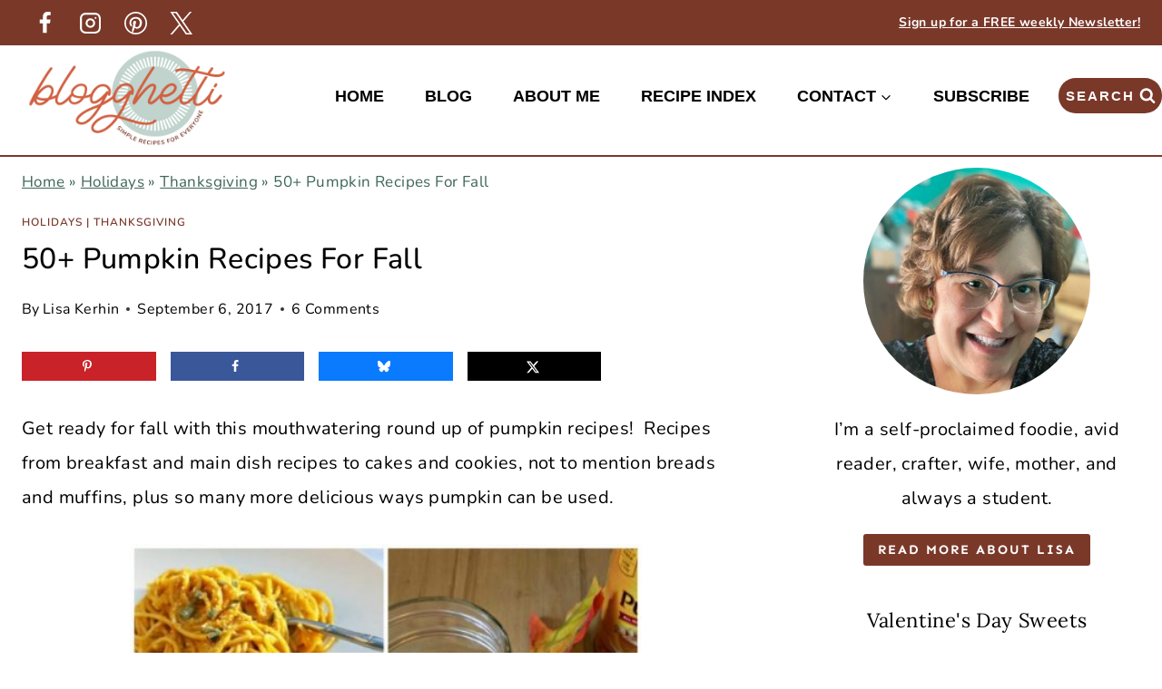

--- FILE ---
content_type: text/html; charset=UTF-8
request_url: https://blogghetti.com/50-pumpkin-recipes-for-fall/
body_size: 46209
content:
<!doctype html>
<html lang="en-US" class="no-js" itemtype="https://schema.org/Blog" itemscope>
<head><meta charset="UTF-8"><script>if(navigator.userAgent.match(/MSIE|Internet Explorer/i)||navigator.userAgent.match(/Trident\/7\..*?rv:11/i)){var href=document.location.href;if(!href.match(/[?&]nowprocket/)){if(href.indexOf("?")==-1){if(href.indexOf("#")==-1){document.location.href=href+"?nowprocket=1"}else{document.location.href=href.replace("#","?nowprocket=1#")}}else{if(href.indexOf("#")==-1){document.location.href=href+"&nowprocket=1"}else{document.location.href=href.replace("#","&nowprocket=1#")}}}}</script><script>(()=>{class RocketLazyLoadScripts{constructor(){this.v="2.0.4",this.userEvents=["keydown","keyup","mousedown","mouseup","mousemove","mouseover","mouseout","touchmove","touchstart","touchend","touchcancel","wheel","click","dblclick","input"],this.attributeEvents=["onblur","onclick","oncontextmenu","ondblclick","onfocus","onmousedown","onmouseenter","onmouseleave","onmousemove","onmouseout","onmouseover","onmouseup","onmousewheel","onscroll","onsubmit"]}async t(){this.i(),this.o(),/iP(ad|hone)/.test(navigator.userAgent)&&this.h(),this.u(),this.l(this),this.m(),this.k(this),this.p(this),this._(),await Promise.all([this.R(),this.L()]),this.lastBreath=Date.now(),this.S(this),this.P(),this.D(),this.O(),this.M(),await this.C(this.delayedScripts.normal),await this.C(this.delayedScripts.defer),await this.C(this.delayedScripts.async),await this.T(),await this.F(),await this.j(),await this.A(),window.dispatchEvent(new Event("rocket-allScriptsLoaded")),this.everythingLoaded=!0,this.lastTouchEnd&&await new Promise(t=>setTimeout(t,500-Date.now()+this.lastTouchEnd)),this.I(),this.H(),this.U(),this.W()}i(){this.CSPIssue=sessionStorage.getItem("rocketCSPIssue"),document.addEventListener("securitypolicyviolation",t=>{this.CSPIssue||"script-src-elem"!==t.violatedDirective||"data"!==t.blockedURI||(this.CSPIssue=!0,sessionStorage.setItem("rocketCSPIssue",!0))},{isRocket:!0})}o(){window.addEventListener("pageshow",t=>{this.persisted=t.persisted,this.realWindowLoadedFired=!0},{isRocket:!0}),window.addEventListener("pagehide",()=>{this.onFirstUserAction=null},{isRocket:!0})}h(){let t;function e(e){t=e}window.addEventListener("touchstart",e,{isRocket:!0}),window.addEventListener("touchend",function i(o){o.changedTouches[0]&&t.changedTouches[0]&&Math.abs(o.changedTouches[0].pageX-t.changedTouches[0].pageX)<10&&Math.abs(o.changedTouches[0].pageY-t.changedTouches[0].pageY)<10&&o.timeStamp-t.timeStamp<200&&(window.removeEventListener("touchstart",e,{isRocket:!0}),window.removeEventListener("touchend",i,{isRocket:!0}),"INPUT"===o.target.tagName&&"text"===o.target.type||(o.target.dispatchEvent(new TouchEvent("touchend",{target:o.target,bubbles:!0})),o.target.dispatchEvent(new MouseEvent("mouseover",{target:o.target,bubbles:!0})),o.target.dispatchEvent(new PointerEvent("click",{target:o.target,bubbles:!0,cancelable:!0,detail:1,clientX:o.changedTouches[0].clientX,clientY:o.changedTouches[0].clientY})),event.preventDefault()))},{isRocket:!0})}q(t){this.userActionTriggered||("mousemove"!==t.type||this.firstMousemoveIgnored?"keyup"===t.type||"mouseover"===t.type||"mouseout"===t.type||(this.userActionTriggered=!0,this.onFirstUserAction&&this.onFirstUserAction()):this.firstMousemoveIgnored=!0),"click"===t.type&&t.preventDefault(),t.stopPropagation(),t.stopImmediatePropagation(),"touchstart"===this.lastEvent&&"touchend"===t.type&&(this.lastTouchEnd=Date.now()),"click"===t.type&&(this.lastTouchEnd=0),this.lastEvent=t.type,t.composedPath&&t.composedPath()[0].getRootNode()instanceof ShadowRoot&&(t.rocketTarget=t.composedPath()[0]),this.savedUserEvents.push(t)}u(){this.savedUserEvents=[],this.userEventHandler=this.q.bind(this),this.userEvents.forEach(t=>window.addEventListener(t,this.userEventHandler,{passive:!1,isRocket:!0})),document.addEventListener("visibilitychange",this.userEventHandler,{isRocket:!0})}U(){this.userEvents.forEach(t=>window.removeEventListener(t,this.userEventHandler,{passive:!1,isRocket:!0})),document.removeEventListener("visibilitychange",this.userEventHandler,{isRocket:!0}),this.savedUserEvents.forEach(t=>{(t.rocketTarget||t.target).dispatchEvent(new window[t.constructor.name](t.type,t))})}m(){const t="return false",e=Array.from(this.attributeEvents,t=>"data-rocket-"+t),i="["+this.attributeEvents.join("],[")+"]",o="[data-rocket-"+this.attributeEvents.join("],[data-rocket-")+"]",s=(e,i,o)=>{o&&o!==t&&(e.setAttribute("data-rocket-"+i,o),e["rocket"+i]=new Function("event",o),e.setAttribute(i,t))};new MutationObserver(t=>{for(const n of t)"attributes"===n.type&&(n.attributeName.startsWith("data-rocket-")||this.everythingLoaded?n.attributeName.startsWith("data-rocket-")&&this.everythingLoaded&&this.N(n.target,n.attributeName.substring(12)):s(n.target,n.attributeName,n.target.getAttribute(n.attributeName))),"childList"===n.type&&n.addedNodes.forEach(t=>{if(t.nodeType===Node.ELEMENT_NODE)if(this.everythingLoaded)for(const i of[t,...t.querySelectorAll(o)])for(const t of i.getAttributeNames())e.includes(t)&&this.N(i,t.substring(12));else for(const e of[t,...t.querySelectorAll(i)])for(const t of e.getAttributeNames())this.attributeEvents.includes(t)&&s(e,t,e.getAttribute(t))})}).observe(document,{subtree:!0,childList:!0,attributeFilter:[...this.attributeEvents,...e]})}I(){this.attributeEvents.forEach(t=>{document.querySelectorAll("[data-rocket-"+t+"]").forEach(e=>{this.N(e,t)})})}N(t,e){const i=t.getAttribute("data-rocket-"+e);i&&(t.setAttribute(e,i),t.removeAttribute("data-rocket-"+e))}k(t){Object.defineProperty(HTMLElement.prototype,"onclick",{get(){return this.rocketonclick||null},set(e){this.rocketonclick=e,this.setAttribute(t.everythingLoaded?"onclick":"data-rocket-onclick","this.rocketonclick(event)")}})}S(t){function e(e,i){let o=e[i];e[i]=null,Object.defineProperty(e,i,{get:()=>o,set(s){t.everythingLoaded?o=s:e["rocket"+i]=o=s}})}e(document,"onreadystatechange"),e(window,"onload"),e(window,"onpageshow");try{Object.defineProperty(document,"readyState",{get:()=>t.rocketReadyState,set(e){t.rocketReadyState=e},configurable:!0}),document.readyState="loading"}catch(t){console.log("WPRocket DJE readyState conflict, bypassing")}}l(t){this.originalAddEventListener=EventTarget.prototype.addEventListener,this.originalRemoveEventListener=EventTarget.prototype.removeEventListener,this.savedEventListeners=[],EventTarget.prototype.addEventListener=function(e,i,o){o&&o.isRocket||!t.B(e,this)&&!t.userEvents.includes(e)||t.B(e,this)&&!t.userActionTriggered||e.startsWith("rocket-")||t.everythingLoaded?t.originalAddEventListener.call(this,e,i,o):(t.savedEventListeners.push({target:this,remove:!1,type:e,func:i,options:o}),"mouseenter"!==e&&"mouseleave"!==e||t.originalAddEventListener.call(this,e,t.savedUserEvents.push,o))},EventTarget.prototype.removeEventListener=function(e,i,o){o&&o.isRocket||!t.B(e,this)&&!t.userEvents.includes(e)||t.B(e,this)&&!t.userActionTriggered||e.startsWith("rocket-")||t.everythingLoaded?t.originalRemoveEventListener.call(this,e,i,o):t.savedEventListeners.push({target:this,remove:!0,type:e,func:i,options:o})}}J(t,e){this.savedEventListeners=this.savedEventListeners.filter(i=>{let o=i.type,s=i.target||window;return e!==o||t!==s||(this.B(o,s)&&(i.type="rocket-"+o),this.$(i),!1)})}H(){EventTarget.prototype.addEventListener=this.originalAddEventListener,EventTarget.prototype.removeEventListener=this.originalRemoveEventListener,this.savedEventListeners.forEach(t=>this.$(t))}$(t){t.remove?this.originalRemoveEventListener.call(t.target,t.type,t.func,t.options):this.originalAddEventListener.call(t.target,t.type,t.func,t.options)}p(t){let e;function i(e){return t.everythingLoaded?e:e.split(" ").map(t=>"load"===t||t.startsWith("load.")?"rocket-jquery-load":t).join(" ")}function o(o){function s(e){const s=o.fn[e];o.fn[e]=o.fn.init.prototype[e]=function(){return this[0]===window&&t.userActionTriggered&&("string"==typeof arguments[0]||arguments[0]instanceof String?arguments[0]=i(arguments[0]):"object"==typeof arguments[0]&&Object.keys(arguments[0]).forEach(t=>{const e=arguments[0][t];delete arguments[0][t],arguments[0][i(t)]=e})),s.apply(this,arguments),this}}if(o&&o.fn&&!t.allJQueries.includes(o)){const e={DOMContentLoaded:[],"rocket-DOMContentLoaded":[]};for(const t in e)document.addEventListener(t,()=>{e[t].forEach(t=>t())},{isRocket:!0});o.fn.ready=o.fn.init.prototype.ready=function(i){function s(){parseInt(o.fn.jquery)>2?setTimeout(()=>i.bind(document)(o)):i.bind(document)(o)}return"function"==typeof i&&(t.realDomReadyFired?!t.userActionTriggered||t.fauxDomReadyFired?s():e["rocket-DOMContentLoaded"].push(s):e.DOMContentLoaded.push(s)),o([])},s("on"),s("one"),s("off"),t.allJQueries.push(o)}e=o}t.allJQueries=[],o(window.jQuery),Object.defineProperty(window,"jQuery",{get:()=>e,set(t){o(t)}})}P(){const t=new Map;document.write=document.writeln=function(e){const i=document.currentScript,o=document.createRange(),s=i.parentElement;let n=t.get(i);void 0===n&&(n=i.nextSibling,t.set(i,n));const c=document.createDocumentFragment();o.setStart(c,0),c.appendChild(o.createContextualFragment(e)),s.insertBefore(c,n)}}async R(){return new Promise(t=>{this.userActionTriggered?t():this.onFirstUserAction=t})}async L(){return new Promise(t=>{document.addEventListener("DOMContentLoaded",()=>{this.realDomReadyFired=!0,t()},{isRocket:!0})})}async j(){return this.realWindowLoadedFired?Promise.resolve():new Promise(t=>{window.addEventListener("load",t,{isRocket:!0})})}M(){this.pendingScripts=[];this.scriptsMutationObserver=new MutationObserver(t=>{for(const e of t)e.addedNodes.forEach(t=>{"SCRIPT"!==t.tagName||t.noModule||t.isWPRocket||this.pendingScripts.push({script:t,promise:new Promise(e=>{const i=()=>{const i=this.pendingScripts.findIndex(e=>e.script===t);i>=0&&this.pendingScripts.splice(i,1),e()};t.addEventListener("load",i,{isRocket:!0}),t.addEventListener("error",i,{isRocket:!0}),setTimeout(i,1e3)})})})}),this.scriptsMutationObserver.observe(document,{childList:!0,subtree:!0})}async F(){await this.X(),this.pendingScripts.length?(await this.pendingScripts[0].promise,await this.F()):this.scriptsMutationObserver.disconnect()}D(){this.delayedScripts={normal:[],async:[],defer:[]},document.querySelectorAll("script[type$=rocketlazyloadscript]").forEach(t=>{t.hasAttribute("data-rocket-src")?t.hasAttribute("async")&&!1!==t.async?this.delayedScripts.async.push(t):t.hasAttribute("defer")&&!1!==t.defer||"module"===t.getAttribute("data-rocket-type")?this.delayedScripts.defer.push(t):this.delayedScripts.normal.push(t):this.delayedScripts.normal.push(t)})}async _(){await this.L();let t=[];document.querySelectorAll("script[type$=rocketlazyloadscript][data-rocket-src]").forEach(e=>{let i=e.getAttribute("data-rocket-src");if(i&&!i.startsWith("data:")){i.startsWith("//")&&(i=location.protocol+i);try{const o=new URL(i).origin;o!==location.origin&&t.push({src:o,crossOrigin:e.crossOrigin||"module"===e.getAttribute("data-rocket-type")})}catch(t){}}}),t=[...new Map(t.map(t=>[JSON.stringify(t),t])).values()],this.Y(t,"preconnect")}async G(t){if(await this.K(),!0!==t.noModule||!("noModule"in HTMLScriptElement.prototype))return new Promise(e=>{let i;function o(){(i||t).setAttribute("data-rocket-status","executed"),e()}try{if(navigator.userAgent.includes("Firefox/")||""===navigator.vendor||this.CSPIssue)i=document.createElement("script"),[...t.attributes].forEach(t=>{let e=t.nodeName;"type"!==e&&("data-rocket-type"===e&&(e="type"),"data-rocket-src"===e&&(e="src"),i.setAttribute(e,t.nodeValue))}),t.text&&(i.text=t.text),t.nonce&&(i.nonce=t.nonce),i.hasAttribute("src")?(i.addEventListener("load",o,{isRocket:!0}),i.addEventListener("error",()=>{i.setAttribute("data-rocket-status","failed-network"),e()},{isRocket:!0}),setTimeout(()=>{i.isConnected||e()},1)):(i.text=t.text,o()),i.isWPRocket=!0,t.parentNode.replaceChild(i,t);else{const i=t.getAttribute("data-rocket-type"),s=t.getAttribute("data-rocket-src");i?(t.type=i,t.removeAttribute("data-rocket-type")):t.removeAttribute("type"),t.addEventListener("load",o,{isRocket:!0}),t.addEventListener("error",i=>{this.CSPIssue&&i.target.src.startsWith("data:")?(console.log("WPRocket: CSP fallback activated"),t.removeAttribute("src"),this.G(t).then(e)):(t.setAttribute("data-rocket-status","failed-network"),e())},{isRocket:!0}),s?(t.fetchPriority="high",t.removeAttribute("data-rocket-src"),t.src=s):t.src="data:text/javascript;base64,"+window.btoa(unescape(encodeURIComponent(t.text)))}}catch(i){t.setAttribute("data-rocket-status","failed-transform"),e()}});t.setAttribute("data-rocket-status","skipped")}async C(t){const e=t.shift();return e?(e.isConnected&&await this.G(e),this.C(t)):Promise.resolve()}O(){this.Y([...this.delayedScripts.normal,...this.delayedScripts.defer,...this.delayedScripts.async],"preload")}Y(t,e){this.trash=this.trash||[];let i=!0;var o=document.createDocumentFragment();t.forEach(t=>{const s=t.getAttribute&&t.getAttribute("data-rocket-src")||t.src;if(s&&!s.startsWith("data:")){const n=document.createElement("link");n.href=s,n.rel=e,"preconnect"!==e&&(n.as="script",n.fetchPriority=i?"high":"low"),t.getAttribute&&"module"===t.getAttribute("data-rocket-type")&&(n.crossOrigin=!0),t.crossOrigin&&(n.crossOrigin=t.crossOrigin),t.integrity&&(n.integrity=t.integrity),t.nonce&&(n.nonce=t.nonce),o.appendChild(n),this.trash.push(n),i=!1}}),document.head.appendChild(o)}W(){this.trash.forEach(t=>t.remove())}async T(){try{document.readyState="interactive"}catch(t){}this.fauxDomReadyFired=!0;try{await this.K(),this.J(document,"readystatechange"),document.dispatchEvent(new Event("rocket-readystatechange")),await this.K(),document.rocketonreadystatechange&&document.rocketonreadystatechange(),await this.K(),this.J(document,"DOMContentLoaded"),document.dispatchEvent(new Event("rocket-DOMContentLoaded")),await this.K(),this.J(window,"DOMContentLoaded"),window.dispatchEvent(new Event("rocket-DOMContentLoaded"))}catch(t){console.error(t)}}async A(){try{document.readyState="complete"}catch(t){}try{await this.K(),this.J(document,"readystatechange"),document.dispatchEvent(new Event("rocket-readystatechange")),await this.K(),document.rocketonreadystatechange&&document.rocketonreadystatechange(),await this.K(),this.J(window,"load"),window.dispatchEvent(new Event("rocket-load")),await this.K(),window.rocketonload&&window.rocketonload(),await this.K(),this.allJQueries.forEach(t=>t(window).trigger("rocket-jquery-load")),await this.K(),this.J(window,"pageshow");const t=new Event("rocket-pageshow");t.persisted=this.persisted,window.dispatchEvent(t),await this.K(),window.rocketonpageshow&&window.rocketonpageshow({persisted:this.persisted})}catch(t){console.error(t)}}async K(){Date.now()-this.lastBreath>45&&(await this.X(),this.lastBreath=Date.now())}async X(){return document.hidden?new Promise(t=>setTimeout(t)):new Promise(t=>requestAnimationFrame(t))}B(t,e){return e===document&&"readystatechange"===t||(e===document&&"DOMContentLoaded"===t||(e===window&&"DOMContentLoaded"===t||(e===window&&"load"===t||e===window&&"pageshow"===t)))}static run(){(new RocketLazyLoadScripts).t()}}RocketLazyLoadScripts.run()})();</script>
	
	<meta name="viewport" content="width=device-width, initial-scale=1, minimum-scale=1">
	<meta name='robots' content='index, follow, max-image-preview:large, max-snippet:-1, max-video-preview:-1' />

	<!-- This site is optimized with the Yoast SEO Premium plugin v26.7 (Yoast SEO v26.7) - https://yoast.com/wordpress/plugins/seo/ -->
	<title>Over 50 Delicious Pumpkin Recipes For Fall</title>
<link crossorigin data-rocket-preconnect href="https://scripts.mediavine.com" rel="preconnect">
<link crossorigin data-rocket-preconnect href="https://blogghetti.kit.com" rel="preconnect"><link rel="preload" data-rocket-preload as="image" href="https://blogghetti.com/wp-content/uploads/2017/09/Over-50-Delicious-Pumpkin-Recipes-for-Fall.jpg" imagesrcset="https://blogghetti.com/wp-content/uploads/2017/09/Over-50-Delicious-Pumpkin-Recipes-for-Fall.jpg 471w, https://blogghetti.com/wp-content/uploads/2017/09/Over-50-Delicious-Pumpkin-Recipes-for-Fall-138x300.jpg 138w, https://blogghetti.com/wp-content/uploads/2017/09/Over-50-Delicious-Pumpkin-Recipes-for-Fall-300x652.jpg 300w" imagesizes="(max-width: 564px) 100vw, 564px" fetchpriority="high">
	<meta name="description" content="Get ready for fall with this mouthwatering round up of pumpkin recipes!  Recipes from breakfast and main dish recipes to cakes and cookies, not to mention" />
	<link rel="canonical" href="https://blogghetti.com/50-pumpkin-recipes-for-fall/" />
	<meta name="author" content="Lisa Kerhin" />
	<meta name="twitter:label1" content="Written by" />
	<meta name="twitter:data1" content="Lisa Kerhin" />
	<meta name="twitter:label2" content="Est. reading time" />
	<meta name="twitter:data2" content="3 minutes" />
	<script type="application/ld+json" class="yoast-schema-graph">{"@context":"https://schema.org","@graph":[{"@type":"Article","@id":"https://blogghetti.com/50-pumpkin-recipes-for-fall/#article","isPartOf":{"@id":"https://blogghetti.com/50-pumpkin-recipes-for-fall/"},"author":{"name":"Lisa Kerhin","@id":"https://blogghetti.com/#/schema/person/d329c68cf3ac096325b73cfd5ea525bd"},"headline":"50+ Pumpkin Recipes For Fall","datePublished":"2017-09-06T12:30:42+00:00","dateModified":"2025-03-21T18:49:04+00:00","mainEntityOfPage":{"@id":"https://blogghetti.com/50-pumpkin-recipes-for-fall/"},"wordCount":643,"commentCount":6,"publisher":{"@id":"https://blogghetti.com/#/schema/person/d329c68cf3ac096325b73cfd5ea525bd"},"image":{"@id":"https://blogghetti.com/50-pumpkin-recipes-for-fall/#primaryimage"},"thumbnailUrl":"https://blogghetti.com/wp-content/uploads/2017/09/Over-50-delicious-pumpkin-recipes-for-the-fall.jpg","keywords":["breads","breakfast","cakes","Cookies","cupcakes","desserts","drinks","fall","gluten free","pumpkin","pumpkin recipes","pumpkin round up","round-up","savory","vegan"],"articleSection":["Holidays","Thanksgiving"],"inLanguage":"en-US","potentialAction":[{"@type":"CommentAction","name":"Comment","target":["https://blogghetti.com/50-pumpkin-recipes-for-fall/#respond"]}]},{"@type":"WebPage","@id":"https://blogghetti.com/50-pumpkin-recipes-for-fall/","url":"https://blogghetti.com/50-pumpkin-recipes-for-fall/","name":"Over 50 Delicious Pumpkin Recipes For Fall","isPartOf":{"@id":"https://blogghetti.com/#website"},"primaryImageOfPage":{"@id":"https://blogghetti.com/50-pumpkin-recipes-for-fall/#primaryimage"},"image":{"@id":"https://blogghetti.com/50-pumpkin-recipes-for-fall/#primaryimage"},"thumbnailUrl":"https://blogghetti.com/wp-content/uploads/2017/09/Over-50-delicious-pumpkin-recipes-for-the-fall.jpg","datePublished":"2017-09-06T12:30:42+00:00","dateModified":"2025-03-21T18:49:04+00:00","description":"Get ready for fall with this mouthwatering round up of pumpkin recipes!  Recipes from breakfast and main dish recipes to cakes and cookies, not to mention","breadcrumb":{"@id":"https://blogghetti.com/50-pumpkin-recipes-for-fall/#breadcrumb"},"inLanguage":"en-US","potentialAction":[{"@type":"ReadAction","target":["https://blogghetti.com/50-pumpkin-recipes-for-fall/"]}]},{"@type":"ImageObject","inLanguage":"en-US","@id":"https://blogghetti.com/50-pumpkin-recipes-for-fall/#primaryimage","url":"https://blogghetti.com/wp-content/uploads/2017/09/Over-50-delicious-pumpkin-recipes-for-the-fall.jpg","contentUrl":"https://blogghetti.com/wp-content/uploads/2017/09/Over-50-delicious-pumpkin-recipes-for-the-fall.jpg","width":1024,"height":512,"caption":"Get ready for fall with this mouthwatering round up of pumpkin recipes!  Recipes from breakfast and main dish recipes to cakes and cookies, not to mention breads and muffins, plus so many more delicious ways pumpkin can be used."},{"@type":"BreadcrumbList","@id":"https://blogghetti.com/50-pumpkin-recipes-for-fall/#breadcrumb","itemListElement":[{"@type":"ListItem","position":1,"name":"Home","item":"https://blogghetti.com/"},{"@type":"ListItem","position":2,"name":"Holidays","item":"https://blogghetti.com/category/holidays/"},{"@type":"ListItem","position":3,"name":"Thanksgiving","item":"https://blogghetti.com/category/holidays/thanksgiving/"},{"@type":"ListItem","position":4,"name":"50+ Pumpkin Recipes For Fall"}]},{"@type":"WebSite","@id":"https://blogghetti.com/#website","url":"https://blogghetti.com/","name":"Blogghetti","description":"Simple and Delicious Recipes for Everyone","publisher":{"@id":"https://blogghetti.com/#/schema/person/d329c68cf3ac096325b73cfd5ea525bd"},"potentialAction":[{"@type":"SearchAction","target":{"@type":"EntryPoint","urlTemplate":"https://blogghetti.com/?s={search_term_string}"},"query-input":{"@type":"PropertyValueSpecification","valueRequired":true,"valueName":"search_term_string"}}],"inLanguage":"en-US"},{"@type":["Person","Organization"],"@id":"https://blogghetti.com/#/schema/person/d329c68cf3ac096325b73cfd5ea525bd","name":"Lisa Kerhin","image":{"@type":"ImageObject","inLanguage":"en-US","@id":"https://blogghetti.com/#/schema/person/image/","url":"https://blogghetti.com/wp-content/uploads/2024/03/blogghetti-logo.png","contentUrl":"https://blogghetti.com/wp-content/uploads/2024/03/blogghetti-logo.png","width":500,"height":242,"caption":"Lisa Kerhin"},"logo":{"@id":"https://blogghetti.com/#/schema/person/image/"},"sameAs":["https://www.blogghetti.com/about"],"url":"https://blogghetti.com/author/blogging/"}]}</script>
	<!-- / Yoast SEO Premium plugin. -->


<!-- Hubbub v.2.28.0 https://morehubbub.com/ -->
<meta property="og:locale" content="en_US" />
<meta property="og:type" content="article" />
<meta property="og:title" content="Over 50 Delicious Pumpkin Recipes For Fall" />
<meta property="og:description" content="Get ready for fall with this mouthwatering round up of pumpkin recipes!  Recipes from breakfast and main dish recipes to cakes and cookies, not to mention" />
<meta property="og:url" content="https://blogghetti.com/50-pumpkin-recipes-for-fall/" />
<meta property="og:site_name" content="Blogghetti" />
<meta property="og:updated_time" content="2025-03-21T14:49:04+00:00" />
<meta property="article:published_time" content="2017-09-06T08:30:42+00:00" />
<meta property="article:modified_time" content="2025-03-21T14:49:04+00:00" />
<meta name="twitter:card" content="summary_large_image" />
<meta name="twitter:title" content="Over 50 Delicious Pumpkin Recipes For Fall" />
<meta name="twitter:description" content="Get ready for fall with this mouthwatering round up of pumpkin recipes!  Recipes from breakfast and main dish recipes to cakes and cookies, not to mention" />
<meta class="flipboard-article" content="Get ready for fall with this mouthwatering round up of pumpkin recipes!  Recipes from breakfast and main dish recipes to cakes and cookies, not to mention" />
<meta property="fb:app_id" content="1302484206575360" />
<meta property="og:image" content="https://blogghetti.com/wp-content/uploads/2017/09/Over-50-delicious-pumpkin-recipes-for-the-fall.jpg" />
<meta name="twitter:image" content="https://blogghetti.com/wp-content/uploads/2017/09/Over-50-delicious-pumpkin-recipes-for-the-fall.jpg" />
<meta property="og:image:width" content="1024" />
<meta property="og:image:height" content="512" />
<!-- Hubbub v.2.28.0 https://morehubbub.com/ -->
<link rel='dns-prefetch' href='//scripts.mediavine.com' />
<link rel="alternate" type="application/rss+xml" title="Blogghetti &raquo; Feed" href="https://blogghetti.com/feed/" />
<link rel="alternate" type="application/rss+xml" title="Blogghetti &raquo; Comments Feed" href="https://blogghetti.com/comments/feed/" />
			<script type="rocketlazyloadscript">document.documentElement.classList.remove( 'no-js' );</script>
			<link rel="alternate" type="application/rss+xml" title="Blogghetti &raquo; 50+ Pumpkin Recipes For Fall Comments Feed" href="https://blogghetti.com/50-pumpkin-recipes-for-fall/feed/" />
<link rel="alternate" title="oEmbed (JSON)" type="application/json+oembed" href="https://blogghetti.com/wp-json/oembed/1.0/embed?url=https%3A%2F%2Fblogghetti.com%2F50-pumpkin-recipes-for-fall%2F" />
<link rel="alternate" title="oEmbed (XML)" type="text/xml+oembed" href="https://blogghetti.com/wp-json/oembed/1.0/embed?url=https%3A%2F%2Fblogghetti.com%2F50-pumpkin-recipes-for-fall%2F&#038;format=xml" />
<link rel="alternate" type="application/rss+xml" title="Blogghetti &raquo; Stories Feed" href="https://blogghetti.com/web-stories/feed/"><script type="rocketlazyloadscript">(()=>{"use strict";const e=[400,500,600,700,800,900],t=e=>`wprm-min-${e}`,n=e=>`wprm-max-${e}`,s=new Set,o="ResizeObserver"in window,r=o?new ResizeObserver((e=>{for(const t of e)c(t.target)})):null,i=.5/(window.devicePixelRatio||1);function c(s){const o=s.getBoundingClientRect().width||0;for(let r=0;r<e.length;r++){const c=e[r],a=o<=c+i;o>c+i?s.classList.add(t(c)):s.classList.remove(t(c)),a?s.classList.add(n(c)):s.classList.remove(n(c))}}function a(e){s.has(e)||(s.add(e),r&&r.observe(e),c(e))}!function(e=document){e.querySelectorAll(".wprm-recipe").forEach(a)}();if(new MutationObserver((e=>{for(const t of e)for(const e of t.addedNodes)e instanceof Element&&(e.matches?.(".wprm-recipe")&&a(e),e.querySelectorAll?.(".wprm-recipe").forEach(a))})).observe(document.documentElement,{childList:!0,subtree:!0}),!o){let e=0;addEventListener("resize",(()=>{e&&cancelAnimationFrame(e),e=requestAnimationFrame((()=>s.forEach(c)))}),{passive:!0})}})();</script><style id='wp-img-auto-sizes-contain-inline-css'>
img:is([sizes=auto i],[sizes^="auto," i]){contain-intrinsic-size:3000px 1500px}
/*# sourceURL=wp-img-auto-sizes-contain-inline-css */
</style>
<style id='wp-emoji-styles-inline-css'>

	img.wp-smiley, img.emoji {
		display: inline !important;
		border: none !important;
		box-shadow: none !important;
		height: 1em !important;
		width: 1em !important;
		margin: 0 0.07em !important;
		vertical-align: -0.1em !important;
		background: none !important;
		padding: 0 !important;
	}
/*# sourceURL=wp-emoji-styles-inline-css */
</style>
<style id='wp-block-library-inline-css'>
:root{--wp-block-synced-color:#7a00df;--wp-block-synced-color--rgb:122,0,223;--wp-bound-block-color:var(--wp-block-synced-color);--wp-editor-canvas-background:#ddd;--wp-admin-theme-color:#007cba;--wp-admin-theme-color--rgb:0,124,186;--wp-admin-theme-color-darker-10:#006ba1;--wp-admin-theme-color-darker-10--rgb:0,107,160.5;--wp-admin-theme-color-darker-20:#005a87;--wp-admin-theme-color-darker-20--rgb:0,90,135;--wp-admin-border-width-focus:2px}@media (min-resolution:192dpi){:root{--wp-admin-border-width-focus:1.5px}}.wp-element-button{cursor:pointer}:root .has-very-light-gray-background-color{background-color:#eee}:root .has-very-dark-gray-background-color{background-color:#313131}:root .has-very-light-gray-color{color:#eee}:root .has-very-dark-gray-color{color:#313131}:root .has-vivid-green-cyan-to-vivid-cyan-blue-gradient-background{background:linear-gradient(135deg,#00d084,#0693e3)}:root .has-purple-crush-gradient-background{background:linear-gradient(135deg,#34e2e4,#4721fb 50%,#ab1dfe)}:root .has-hazy-dawn-gradient-background{background:linear-gradient(135deg,#faaca8,#dad0ec)}:root .has-subdued-olive-gradient-background{background:linear-gradient(135deg,#fafae1,#67a671)}:root .has-atomic-cream-gradient-background{background:linear-gradient(135deg,#fdd79a,#004a59)}:root .has-nightshade-gradient-background{background:linear-gradient(135deg,#330968,#31cdcf)}:root .has-midnight-gradient-background{background:linear-gradient(135deg,#020381,#2874fc)}:root{--wp--preset--font-size--normal:16px;--wp--preset--font-size--huge:42px}.has-regular-font-size{font-size:1em}.has-larger-font-size{font-size:2.625em}.has-normal-font-size{font-size:var(--wp--preset--font-size--normal)}.has-huge-font-size{font-size:var(--wp--preset--font-size--huge)}.has-text-align-center{text-align:center}.has-text-align-left{text-align:left}.has-text-align-right{text-align:right}.has-fit-text{white-space:nowrap!important}#end-resizable-editor-section{display:none}.aligncenter{clear:both}.items-justified-left{justify-content:flex-start}.items-justified-center{justify-content:center}.items-justified-right{justify-content:flex-end}.items-justified-space-between{justify-content:space-between}.screen-reader-text{border:0;clip-path:inset(50%);height:1px;margin:-1px;overflow:hidden;padding:0;position:absolute;width:1px;word-wrap:normal!important}.screen-reader-text:focus{background-color:#ddd;clip-path:none;color:#444;display:block;font-size:1em;height:auto;left:5px;line-height:normal;padding:15px 23px 14px;text-decoration:none;top:5px;width:auto;z-index:100000}html :where(.has-border-color){border-style:solid}html :where([style*=border-top-color]){border-top-style:solid}html :where([style*=border-right-color]){border-right-style:solid}html :where([style*=border-bottom-color]){border-bottom-style:solid}html :where([style*=border-left-color]){border-left-style:solid}html :where([style*=border-width]){border-style:solid}html :where([style*=border-top-width]){border-top-style:solid}html :where([style*=border-right-width]){border-right-style:solid}html :where([style*=border-bottom-width]){border-bottom-style:solid}html :where([style*=border-left-width]){border-left-style:solid}html :where(img[class*=wp-image-]){height:auto;max-width:100%}:where(figure){margin:0 0 1em}html :where(.is-position-sticky){--wp-admin--admin-bar--position-offset:var(--wp-admin--admin-bar--height,0px)}@media screen and (max-width:600px){html :where(.is-position-sticky){--wp-admin--admin-bar--position-offset:0px}}

/*# sourceURL=wp-block-library-inline-css */
</style><style id='global-styles-inline-css'>
:root{--wp--preset--aspect-ratio--square: 1;--wp--preset--aspect-ratio--4-3: 4/3;--wp--preset--aspect-ratio--3-4: 3/4;--wp--preset--aspect-ratio--3-2: 3/2;--wp--preset--aspect-ratio--2-3: 2/3;--wp--preset--aspect-ratio--16-9: 16/9;--wp--preset--aspect-ratio--9-16: 9/16;--wp--preset--color--black: #000000;--wp--preset--color--cyan-bluish-gray: #abb8c3;--wp--preset--color--white: #ffffff;--wp--preset--color--pale-pink: #f78da7;--wp--preset--color--vivid-red: #cf2e2e;--wp--preset--color--luminous-vivid-orange: #ff6900;--wp--preset--color--luminous-vivid-amber: #fcb900;--wp--preset--color--light-green-cyan: #7bdcb5;--wp--preset--color--vivid-green-cyan: #00d084;--wp--preset--color--pale-cyan-blue: #8ed1fc;--wp--preset--color--vivid-cyan-blue: #0693e3;--wp--preset--color--vivid-purple: #9b51e0;--wp--preset--color--theme-palette-1: var(--global-palette1);--wp--preset--color--theme-palette-2: var(--global-palette2);--wp--preset--color--theme-palette-3: var(--global-palette3);--wp--preset--color--theme-palette-4: var(--global-palette4);--wp--preset--color--theme-palette-5: var(--global-palette5);--wp--preset--color--theme-palette-6: var(--global-palette6);--wp--preset--color--theme-palette-7: var(--global-palette7);--wp--preset--color--theme-palette-8: var(--global-palette8);--wp--preset--color--theme-palette-9: var(--global-palette9);--wp--preset--color--theme-palette-10: var(--global-palette10);--wp--preset--color--theme-palette-11: var(--global-palette11);--wp--preset--color--theme-palette-12: var(--global-palette12);--wp--preset--color--theme-palette-13: var(--global-palette13);--wp--preset--color--theme-palette-14: var(--global-palette14);--wp--preset--color--theme-palette-15: var(--global-palette15);--wp--preset--gradient--vivid-cyan-blue-to-vivid-purple: linear-gradient(135deg,rgb(6,147,227) 0%,rgb(155,81,224) 100%);--wp--preset--gradient--light-green-cyan-to-vivid-green-cyan: linear-gradient(135deg,rgb(122,220,180) 0%,rgb(0,208,130) 100%);--wp--preset--gradient--luminous-vivid-amber-to-luminous-vivid-orange: linear-gradient(135deg,rgb(252,185,0) 0%,rgb(255,105,0) 100%);--wp--preset--gradient--luminous-vivid-orange-to-vivid-red: linear-gradient(135deg,rgb(255,105,0) 0%,rgb(207,46,46) 100%);--wp--preset--gradient--very-light-gray-to-cyan-bluish-gray: linear-gradient(135deg,rgb(238,238,238) 0%,rgb(169,184,195) 100%);--wp--preset--gradient--cool-to-warm-spectrum: linear-gradient(135deg,rgb(74,234,220) 0%,rgb(151,120,209) 20%,rgb(207,42,186) 40%,rgb(238,44,130) 60%,rgb(251,105,98) 80%,rgb(254,248,76) 100%);--wp--preset--gradient--blush-light-purple: linear-gradient(135deg,rgb(255,206,236) 0%,rgb(152,150,240) 100%);--wp--preset--gradient--blush-bordeaux: linear-gradient(135deg,rgb(254,205,165) 0%,rgb(254,45,45) 50%,rgb(107,0,62) 100%);--wp--preset--gradient--luminous-dusk: linear-gradient(135deg,rgb(255,203,112) 0%,rgb(199,81,192) 50%,rgb(65,88,208) 100%);--wp--preset--gradient--pale-ocean: linear-gradient(135deg,rgb(255,245,203) 0%,rgb(182,227,212) 50%,rgb(51,167,181) 100%);--wp--preset--gradient--electric-grass: linear-gradient(135deg,rgb(202,248,128) 0%,rgb(113,206,126) 100%);--wp--preset--gradient--midnight: linear-gradient(135deg,rgb(2,3,129) 0%,rgb(40,116,252) 100%);--wp--preset--font-size--small: var(--global-font-size-small);--wp--preset--font-size--medium: var(--global-font-size-medium);--wp--preset--font-size--large: var(--global-font-size-large);--wp--preset--font-size--x-large: 42px;--wp--preset--font-size--larger: var(--global-font-size-larger);--wp--preset--font-size--xxlarge: var(--global-font-size-xxlarge);--wp--preset--spacing--20: 0.44rem;--wp--preset--spacing--30: 0.67rem;--wp--preset--spacing--40: 1rem;--wp--preset--spacing--50: 1.5rem;--wp--preset--spacing--60: 2.25rem;--wp--preset--spacing--70: 3.38rem;--wp--preset--spacing--80: 5.06rem;--wp--preset--shadow--natural: 6px 6px 9px rgba(0, 0, 0, 0.2);--wp--preset--shadow--deep: 12px 12px 50px rgba(0, 0, 0, 0.4);--wp--preset--shadow--sharp: 6px 6px 0px rgba(0, 0, 0, 0.2);--wp--preset--shadow--outlined: 6px 6px 0px -3px rgb(255, 255, 255), 6px 6px rgb(0, 0, 0);--wp--preset--shadow--crisp: 6px 6px 0px rgb(0, 0, 0);}:where(.is-layout-flex){gap: 0.5em;}:where(.is-layout-grid){gap: 0.5em;}body .is-layout-flex{display: flex;}.is-layout-flex{flex-wrap: wrap;align-items: center;}.is-layout-flex > :is(*, div){margin: 0;}body .is-layout-grid{display: grid;}.is-layout-grid > :is(*, div){margin: 0;}:where(.wp-block-columns.is-layout-flex){gap: 2em;}:where(.wp-block-columns.is-layout-grid){gap: 2em;}:where(.wp-block-post-template.is-layout-flex){gap: 1.25em;}:where(.wp-block-post-template.is-layout-grid){gap: 1.25em;}.has-black-color{color: var(--wp--preset--color--black) !important;}.has-cyan-bluish-gray-color{color: var(--wp--preset--color--cyan-bluish-gray) !important;}.has-white-color{color: var(--wp--preset--color--white) !important;}.has-pale-pink-color{color: var(--wp--preset--color--pale-pink) !important;}.has-vivid-red-color{color: var(--wp--preset--color--vivid-red) !important;}.has-luminous-vivid-orange-color{color: var(--wp--preset--color--luminous-vivid-orange) !important;}.has-luminous-vivid-amber-color{color: var(--wp--preset--color--luminous-vivid-amber) !important;}.has-light-green-cyan-color{color: var(--wp--preset--color--light-green-cyan) !important;}.has-vivid-green-cyan-color{color: var(--wp--preset--color--vivid-green-cyan) !important;}.has-pale-cyan-blue-color{color: var(--wp--preset--color--pale-cyan-blue) !important;}.has-vivid-cyan-blue-color{color: var(--wp--preset--color--vivid-cyan-blue) !important;}.has-vivid-purple-color{color: var(--wp--preset--color--vivid-purple) !important;}.has-black-background-color{background-color: var(--wp--preset--color--black) !important;}.has-cyan-bluish-gray-background-color{background-color: var(--wp--preset--color--cyan-bluish-gray) !important;}.has-white-background-color{background-color: var(--wp--preset--color--white) !important;}.has-pale-pink-background-color{background-color: var(--wp--preset--color--pale-pink) !important;}.has-vivid-red-background-color{background-color: var(--wp--preset--color--vivid-red) !important;}.has-luminous-vivid-orange-background-color{background-color: var(--wp--preset--color--luminous-vivid-orange) !important;}.has-luminous-vivid-amber-background-color{background-color: var(--wp--preset--color--luminous-vivid-amber) !important;}.has-light-green-cyan-background-color{background-color: var(--wp--preset--color--light-green-cyan) !important;}.has-vivid-green-cyan-background-color{background-color: var(--wp--preset--color--vivid-green-cyan) !important;}.has-pale-cyan-blue-background-color{background-color: var(--wp--preset--color--pale-cyan-blue) !important;}.has-vivid-cyan-blue-background-color{background-color: var(--wp--preset--color--vivid-cyan-blue) !important;}.has-vivid-purple-background-color{background-color: var(--wp--preset--color--vivid-purple) !important;}.has-black-border-color{border-color: var(--wp--preset--color--black) !important;}.has-cyan-bluish-gray-border-color{border-color: var(--wp--preset--color--cyan-bluish-gray) !important;}.has-white-border-color{border-color: var(--wp--preset--color--white) !important;}.has-pale-pink-border-color{border-color: var(--wp--preset--color--pale-pink) !important;}.has-vivid-red-border-color{border-color: var(--wp--preset--color--vivid-red) !important;}.has-luminous-vivid-orange-border-color{border-color: var(--wp--preset--color--luminous-vivid-orange) !important;}.has-luminous-vivid-amber-border-color{border-color: var(--wp--preset--color--luminous-vivid-amber) !important;}.has-light-green-cyan-border-color{border-color: var(--wp--preset--color--light-green-cyan) !important;}.has-vivid-green-cyan-border-color{border-color: var(--wp--preset--color--vivid-green-cyan) !important;}.has-pale-cyan-blue-border-color{border-color: var(--wp--preset--color--pale-cyan-blue) !important;}.has-vivid-cyan-blue-border-color{border-color: var(--wp--preset--color--vivid-cyan-blue) !important;}.has-vivid-purple-border-color{border-color: var(--wp--preset--color--vivid-purple) !important;}.has-vivid-cyan-blue-to-vivid-purple-gradient-background{background: var(--wp--preset--gradient--vivid-cyan-blue-to-vivid-purple) !important;}.has-light-green-cyan-to-vivid-green-cyan-gradient-background{background: var(--wp--preset--gradient--light-green-cyan-to-vivid-green-cyan) !important;}.has-luminous-vivid-amber-to-luminous-vivid-orange-gradient-background{background: var(--wp--preset--gradient--luminous-vivid-amber-to-luminous-vivid-orange) !important;}.has-luminous-vivid-orange-to-vivid-red-gradient-background{background: var(--wp--preset--gradient--luminous-vivid-orange-to-vivid-red) !important;}.has-very-light-gray-to-cyan-bluish-gray-gradient-background{background: var(--wp--preset--gradient--very-light-gray-to-cyan-bluish-gray) !important;}.has-cool-to-warm-spectrum-gradient-background{background: var(--wp--preset--gradient--cool-to-warm-spectrum) !important;}.has-blush-light-purple-gradient-background{background: var(--wp--preset--gradient--blush-light-purple) !important;}.has-blush-bordeaux-gradient-background{background: var(--wp--preset--gradient--blush-bordeaux) !important;}.has-luminous-dusk-gradient-background{background: var(--wp--preset--gradient--luminous-dusk) !important;}.has-pale-ocean-gradient-background{background: var(--wp--preset--gradient--pale-ocean) !important;}.has-electric-grass-gradient-background{background: var(--wp--preset--gradient--electric-grass) !important;}.has-midnight-gradient-background{background: var(--wp--preset--gradient--midnight) !important;}.has-small-font-size{font-size: var(--wp--preset--font-size--small) !important;}.has-medium-font-size{font-size: var(--wp--preset--font-size--medium) !important;}.has-large-font-size{font-size: var(--wp--preset--font-size--large) !important;}.has-x-large-font-size{font-size: var(--wp--preset--font-size--x-large) !important;}
/*# sourceURL=global-styles-inline-css */
</style>

<style id='classic-theme-styles-inline-css'>
/*! This file is auto-generated */
.wp-block-button__link{color:#fff;background-color:#32373c;border-radius:9999px;box-shadow:none;text-decoration:none;padding:calc(.667em + 2px) calc(1.333em + 2px);font-size:1.125em}.wp-block-file__button{background:#32373c;color:#fff;text-decoration:none}
/*# sourceURL=/wp-includes/css/classic-themes.min.css */
</style>
<link data-minify="1" rel='stylesheet' id='wprm-public-css' href='https://blogghetti.com/wp-content/cache/min/1/wp-content/plugins/wp-recipe-maker/dist/public-modern.css?ver=1765301905' media='all' />
<link data-minify="1" rel='stylesheet' id='wprmp-public-css' href='https://blogghetti.com/wp-content/cache/min/1/wp-content/plugins/wp-recipe-maker-premium/dist/public-pro.css?ver=1765301905' media='all' />
<link data-minify="1" rel='stylesheet' id='convertkit-broadcasts-css' href='https://blogghetti.com/wp-content/cache/min/1/wp-content/plugins/convertkit/resources/frontend/css/broadcasts.css?ver=1765301905' media='all' />
<link data-minify="1" rel='stylesheet' id='convertkit-button-css' href='https://blogghetti.com/wp-content/cache/min/1/wp-content/plugins/convertkit/resources/frontend/css/button.css?ver=1765301905' media='all' />
<style id='wp-block-button-inline-css'>
.wp-block-button__link{align-content:center;box-sizing:border-box;cursor:pointer;display:inline-block;height:100%;text-align:center;word-break:break-word}.wp-block-button__link.aligncenter{text-align:center}.wp-block-button__link.alignright{text-align:right}:where(.wp-block-button__link){border-radius:9999px;box-shadow:none;padding:calc(.667em + 2px) calc(1.333em + 2px);text-decoration:none}.wp-block-button[style*=text-decoration] .wp-block-button__link{text-decoration:inherit}.wp-block-buttons>.wp-block-button.has-custom-width{max-width:none}.wp-block-buttons>.wp-block-button.has-custom-width .wp-block-button__link{width:100%}.wp-block-buttons>.wp-block-button.has-custom-font-size .wp-block-button__link{font-size:inherit}.wp-block-buttons>.wp-block-button.wp-block-button__width-25{width:calc(25% - var(--wp--style--block-gap, .5em)*.75)}.wp-block-buttons>.wp-block-button.wp-block-button__width-50{width:calc(50% - var(--wp--style--block-gap, .5em)*.5)}.wp-block-buttons>.wp-block-button.wp-block-button__width-75{width:calc(75% - var(--wp--style--block-gap, .5em)*.25)}.wp-block-buttons>.wp-block-button.wp-block-button__width-100{flex-basis:100%;width:100%}.wp-block-buttons.is-vertical>.wp-block-button.wp-block-button__width-25{width:25%}.wp-block-buttons.is-vertical>.wp-block-button.wp-block-button__width-50{width:50%}.wp-block-buttons.is-vertical>.wp-block-button.wp-block-button__width-75{width:75%}.wp-block-button.is-style-squared,.wp-block-button__link.wp-block-button.is-style-squared{border-radius:0}.wp-block-button.no-border-radius,.wp-block-button__link.no-border-radius{border-radius:0!important}:root :where(.wp-block-button .wp-block-button__link.is-style-outline),:root :where(.wp-block-button.is-style-outline>.wp-block-button__link){border:2px solid;padding:.667em 1.333em}:root :where(.wp-block-button .wp-block-button__link.is-style-outline:not(.has-text-color)),:root :where(.wp-block-button.is-style-outline>.wp-block-button__link:not(.has-text-color)){color:currentColor}:root :where(.wp-block-button .wp-block-button__link.is-style-outline:not(.has-background)),:root :where(.wp-block-button.is-style-outline>.wp-block-button__link:not(.has-background)){background-color:initial;background-image:none}
/*# sourceURL=https://blogghetti.com/wp-includes/blocks/button/style.min.css */
</style>
<link data-minify="1" rel='stylesheet' id='convertkit-form-css' href='https://blogghetti.com/wp-content/cache/min/1/wp-content/plugins/convertkit/resources/frontend/css/form.css?ver=1765301905' media='all' />
<link data-minify="1" rel='stylesheet' id='convertkit-form-builder-field-css' href='https://blogghetti.com/wp-content/cache/min/1/wp-content/plugins/convertkit/resources/frontend/css/form-builder.css?ver=1765301905' media='all' />
<link data-minify="1" rel='stylesheet' id='convertkit-form-builder-css' href='https://blogghetti.com/wp-content/cache/min/1/wp-content/plugins/convertkit/resources/frontend/css/form-builder.css?ver=1765301905' media='all' />
<link data-minify="1" rel='stylesheet' id='wp-taxonomy-grids-css' href='https://blogghetti.com/wp-content/cache/min/1/wp-content/plugins/Custom-Taxonomy-Grid-main/public/css/wp-taxonomy-grids-public.css?ver=1765301905' media='all' />
<link data-minify="1" rel='stylesheet' id='cookie-law-info-css' href='https://blogghetti.com/wp-content/cache/min/1/wp-content/plugins/cookie-law-info/legacy/public/css/cookie-law-info-public.css?ver=1765301905' media='all' />
<link data-minify="1" rel='stylesheet' id='cookie-law-info-gdpr-css' href='https://blogghetti.com/wp-content/cache/min/1/wp-content/plugins/cookie-law-info/legacy/public/css/cookie-law-info-gdpr.css?ver=1765301905' media='all' />
<link data-minify="1" rel='stylesheet' id='jpibfi-style-css' href='https://blogghetti.com/wp-content/cache/min/1/wp-content/plugins/jquery-pin-it-button-for-images/css/client.css?ver=1765301915' media='all' />
<link rel='stylesheet' id='crp-style-grid-css' href='https://blogghetti.com/wp-content/plugins/contextual-related-posts/css/grid.min.css?ver=4.1.0' media='all' />
<style id='crp-style-grid-inline-css'>

			.crp_related.crp-grid ul li a.crp_link {
				grid-template-rows: 340px auto;
			}
			.crp_related.crp-grid ul {
				grid-template-columns: repeat(auto-fill, minmax(234px, 1fr));
			}
			
/*# sourceURL=crp-style-grid-inline-css */
</style>
<link rel='stylesheet' id='ez-toc-css' href='https://blogghetti.com/wp-content/plugins/easy-table-of-contents/assets/css/screen.min.css?ver=2.0.80' media='all' />
<style id='ez-toc-inline-css'>
div#ez-toc-container .ez-toc-title {font-size: 120%;}div#ez-toc-container .ez-toc-title {font-weight: 500;}div#ez-toc-container ul li , div#ez-toc-container ul li a {font-size: 95%;}div#ez-toc-container ul li , div#ez-toc-container ul li a {font-weight: 500;}div#ez-toc-container nav ul ul li {font-size: 90%;}.ez-toc-box-title {font-weight: bold; margin-bottom: 10px; text-align: center; text-transform: uppercase; letter-spacing: 1px; color: #666; padding-bottom: 5px;position:absolute;top:-4%;left:5%;background-color: inherit;transition: top 0.3s ease;}.ez-toc-box-title.toc-closed {top:-25%;}.ez-toc-more-link {display: none;}#ez-toc-more-links-disabler {display: none;}.ez-toc-more-links-tgl { font-size: 95%; background: #fff; margin-top: 10px; border-radius: 10px; padding: 10px 20px; border: 1px solid #ccc; -webkit-box-shadow: none; text-decoration: none; letter-spacing: .05em; text-transform: capitalize; cursor: pointer; color: #999; display: inline-block; } .ez-toc-more-links-tgl:hover { background: #444; color: #eee; border-color: #444; } .ez-toc-more-links-tgl span {position: relative;} .ez-toc-more-links-tgl .ez-toc-more-txt {bottom: 0.5px;} .ez-toc-more-links-tgl .ez-toc-less-txt {bottom: 1px;} .ez-toc-more-links-tgl svg {margin-left: 5px;}.ez-toc-sub-hd-hide, #ez-toc-open-sub-hd .ez-toc-sub-hd-close, #ez-toc-open-sub-hd-active .ez-toc-sub-hd-open { display: none; } #ez-toc-open-sub-hd-active + .ez-toc-sub-hd-hide { display: block; } .ez-toc-sub-hd-wrpr { margin-left: 5px;cursor: pointer; }
.ez-toc-container-direction {direction: ltr;}.ez-toc-counter ul{counter-reset: item ;}.ez-toc-counter nav ul li a::before {content: counters(item, '.', decimal) '. ';display: inline-block;counter-increment: item;flex-grow: 0;flex-shrink: 0;margin-right: .2em; float: left; }.ez-toc-widget-direction {direction: ltr;}.ez-toc-widget-container ul{counter-reset: item ;}.ez-toc-widget-container nav ul li a::before {content: counters(item, '.', decimal) '. ';display: inline-block;counter-increment: item;flex-grow: 0;flex-shrink: 0;margin-right: .2em; float: left; }
/*# sourceURL=ez-toc-inline-css */
</style>
<link rel='stylesheet' id='kadence-global-css' href='https://blogghetti.com/wp-content/themes/kadence/assets/css/global.min.css?ver=1.4.3' media='all' />
<style id='kadence-global-inline-css'>
/* Kadence Base CSS */
:root{--global-palette1:#7a3829;--global-palette2:#3d6658;--global-palette3:#333333;--global-palette4:#000000;--global-palette5:#c0d3cd;--global-palette6:#7a3829;--global-palette7:#7a3829;--global-palette8:#f7ecdc;--global-palette9:#ffffff;--global-palette10:oklch(from var(--global-palette1) calc(l + 0.10 * (1 - l)) calc(c * 1.00) calc(h + 180) / 100%);--global-palette11:#13612e;--global-palette12:#1159af;--global-palette13:#b82105;--global-palette14:#f7630c;--global-palette15:#f5a524;--global-palette9rgb:255, 255, 255;--global-palette-highlight:var(--global-palette6);--global-palette-highlight-alt:var(--global-palette6);--global-palette-highlight-alt2:var(--global-palette9);--global-palette-btn-bg:var(--global-palette1);--global-palette-btn-bg-hover:var(--global-palette9);--global-palette-btn:var(--global-palette9);--global-palette-btn-hover:var(--global-palette1);--global-palette-btn-sec-bg:var(--global-palette7);--global-palette-btn-sec-bg-hover:var(--global-palette2);--global-palette-btn-sec:var(--global-palette3);--global-palette-btn-sec-hover:var(--global-palette9);--global-body-font-family:Nunito, sans-serif;--global-heading-font-family:Lora, serif;--global-primary-nav-font-family:-apple-system,BlinkMacSystemFont,"Segoe UI",Roboto,Oxygen-Sans,Ubuntu,Cantarell,"Helvetica Neue",sans-serif, "Apple Color Emoji", "Segoe UI Emoji", "Segoe UI Symbol";--global-fallback-font:sans-serif;--global-display-fallback-font:sans-serif;--global-content-width:1280px;--global-content-wide-width:calc(1280px + 230px);--global-content-narrow-width:842px;--global-content-edge-padding:1.5rem;--global-content-boxed-padding:0.99rem;--global-calc-content-width:calc(1280px - var(--global-content-edge-padding) - var(--global-content-edge-padding) );--wp--style--global--content-size:var(--global-calc-content-width);}.wp-site-blocks{--global-vw:calc( 100vw - ( 0.5 * var(--scrollbar-offset)));}body{background:var(--global-palette9);}body, input, select, optgroup, textarea{font-style:normal;font-weight:normal;font-size:20px;line-height:1.9;letter-spacing:0.02em;font-family:var(--global-body-font-family);color:#000000;}.content-bg, body.content-style-unboxed .site{background:var(--global-palette9);}h1,h2,h3,h4,h5,h6{font-family:var(--global-heading-font-family);}h1{font-style:normal;font-weight:normal;font-size:40px;line-height:1.5;text-transform:none;color:#000000;}h2{font-style:normal;font-weight:500;font-size:32px;line-height:1.5;text-transform:none;color:#000000;}h3{font-style:normal;font-weight:normal;font-size:24px;line-height:1.5;color:#000000;}h4{font-style:normal;font-weight:normal;font-size:22px;line-height:1.5;color:#000000;}h5{font-style:normal;font-weight:400;font-size:13px;line-height:1.5;letter-spacing:1.5px;text-transform:uppercase;color:#000000;}h6{font-style:normal;font-weight:300;font-size:18px;line-height:1.5;color:#000000;}.entry-hero h1{font-style:normal;color:#000000;}.entry-hero .kadence-breadcrumbs, .entry-hero .search-form{font-style:normal;color:#000000;}.entry-hero .kadence-breadcrumbs{max-width:1280px;}.site-container, .site-header-row-layout-contained, .site-footer-row-layout-contained, .entry-hero-layout-contained, .comments-area, .alignfull > .wp-block-cover__inner-container, .alignwide > .wp-block-cover__inner-container{max-width:var(--global-content-width);}.content-width-narrow .content-container.site-container, .content-width-narrow .hero-container.site-container{max-width:var(--global-content-narrow-width);}@media all and (min-width: 1510px){.wp-site-blocks .content-container  .alignwide{margin-left:-115px;margin-right:-115px;width:unset;max-width:unset;}}@media all and (min-width: 1102px){.content-width-narrow .wp-site-blocks .content-container .alignwide{margin-left:-130px;margin-right:-130px;width:unset;max-width:unset;}}.content-style-boxed .wp-site-blocks .entry-content .alignwide{margin-left:calc( -1 * var( --global-content-boxed-padding ) );margin-right:calc( -1 * var( --global-content-boxed-padding ) );}.content-area{margin-top:0.75rem;margin-bottom:0.75rem;}@media all and (max-width: 1024px){.content-area{margin-top:0rem;margin-bottom:0rem;}}@media all and (max-width: 767px){.content-area{margin-top:0rem;margin-bottom:0rem;}}@media all and (max-width: 1024px){:root{--global-content-boxed-padding:2rem;}}@media all and (max-width: 767px){:root{--global-content-boxed-padding:1.5rem;}}.entry-content-wrap{padding:0.99rem;}@media all and (max-width: 1024px){.entry-content-wrap{padding:2rem;}}@media all and (max-width: 767px){.entry-content-wrap{padding:1.5rem;}}.entry.single-entry{box-shadow:0px 0px 0px 0px rgba(51,51,51,0.16);border-radius:0px 0px 0px 0px;}.entry.loop-entry{border-radius:0px 0px 0px 0px;box-shadow:0px 0px 0px 0px rgba(51,51,51,0.16);}.loop-entry .entry-content-wrap{padding:0.98rem;}@media all and (max-width: 1024px){.loop-entry .entry-content-wrap{padding:2rem;}}@media all and (max-width: 767px){.loop-entry .entry-content-wrap{padding:1.5rem;}}.has-sidebar:not(.has-left-sidebar) .content-container{grid-template-columns:1fr 360px;}.has-sidebar.has-left-sidebar .content-container{grid-template-columns:360px 1fr;}.primary-sidebar.widget-area .widget{margin-bottom:1em;color:var(--global-palette4);}.primary-sidebar.widget-area .widget-title{font-style:normal;font-weight:700;font-size:14px;line-height:1.5;letter-spacing:2px;font-family:Sen, sans-serif;text-transform:uppercase;color:var(--global-palette3);}.primary-sidebar.widget-area .sidebar-inner-wrap a:where(:not(.button):not(.wp-block-button__link):not(.wp-element-button)){color:var(--global-palette6);}.primary-sidebar.widget-area .sidebar-inner-wrap a:where(:not(.button):not(.wp-block-button__link):not(.wp-element-button)):hover{color:var(--global-palette4);}.primary-sidebar.widget-area{background:var(--global-palette9);padding:0px 0px 0px 0px;}button, .button, .wp-block-button__link, input[type="button"], input[type="reset"], input[type="submit"], .fl-button, .elementor-button-wrapper .elementor-button, .wc-block-components-checkout-place-order-button, .wc-block-cart__submit{font-style:normal;font-weight:700;font-size:12px;letter-spacing:2px;font-family:Sen, sans-serif;text-transform:uppercase;border-radius:50px;padding:15px 25px 15px 25px;border:1px solid currentColor;box-shadow:0px 0px 0px -7px rgba(0,0,0,0);}.wp-block-button.is-style-outline .wp-block-button__link{padding:15px 25px 15px 25px;}button:hover, button:focus, button:active, .button:hover, .button:focus, .button:active, .wp-block-button__link:hover, .wp-block-button__link:focus, .wp-block-button__link:active, input[type="button"]:hover, input[type="button"]:focus, input[type="button"]:active, input[type="reset"]:hover, input[type="reset"]:focus, input[type="reset"]:active, input[type="submit"]:hover, input[type="submit"]:focus, input[type="submit"]:active, .elementor-button-wrapper .elementor-button:hover, .elementor-button-wrapper .elementor-button:focus, .elementor-button-wrapper .elementor-button:active, .wc-block-cart__submit:hover{border-color:var(--global-palette1);box-shadow:0px 15px 25px -7px rgba(0,0,0,0.1);}.kb-button.kb-btn-global-outline.kb-btn-global-inherit{padding-top:calc(15px - 2px);padding-right:calc(25px - 2px);padding-bottom:calc(15px - 2px);padding-left:calc(25px - 2px);}button.button-style-secondary, .button.button-style-secondary, .wp-block-button__link.button-style-secondary, input[type="button"].button-style-secondary, input[type="reset"].button-style-secondary, input[type="submit"].button-style-secondary, .fl-button.button-style-secondary, .elementor-button-wrapper .elementor-button.button-style-secondary, .wc-block-components-checkout-place-order-button.button-style-secondary, .wc-block-cart__submit.button-style-secondary{font-style:normal;font-weight:700;font-size:12px;letter-spacing:2px;font-family:Sen, sans-serif;text-transform:uppercase;}@media all and (min-width: 1025px){.transparent-header .entry-hero .entry-hero-container-inner{padding-top:calc(50px + 100px);}}@media all and (max-width: 1024px){.mobile-transparent-header .entry-hero .entry-hero-container-inner{padding-top:calc(50px + 100px);}}@media all and (max-width: 767px){.mobile-transparent-header .entry-hero .entry-hero-container-inner{padding-top:calc(50px + 100px);}}#kt-scroll-up-reader, #kt-scroll-up{border-radius:0px 0px 0px 0px;color:var(--global-palette4);border-color:var(--global-palette4);bottom:100px;font-size:1em;padding:0.4em 0.4em 0.4em 0.4em;}#kt-scroll-up-reader.scroll-up-side-right, #kt-scroll-up.scroll-up-side-right{right:30px;}#kt-scroll-up-reader.scroll-up-side-left, #kt-scroll-up.scroll-up-side-left{left:30px;}.comment-metadata a:not(.comment-edit-link), .comment-body .edit-link:before{display:none;}.wp-site-blocks .post-title h1{font-style:normal;font-weight:500;font-size:32px;font-family:Nunito, sans-serif;text-transform:none;}.post-title .entry-taxonomies, .post-title .entry-taxonomies a{font-style:normal;font-weight:600;font-size:12px;letter-spacing:1px;color:var(--global-palette1);}.post-title .entry-taxonomies a:hover{color:var(--global-palette6);}.post-title .entry-taxonomies .category-style-pill a{background:var(--global-palette1);}.post-title .entry-taxonomies .category-style-pill a:hover{background:var(--global-palette6);}.post-title .kadence-breadcrumbs{font-style:normal;text-transform:capitalize;color:var(--global-palette2);}.post-title .kadence-breadcrumbs a:hover{color:var(--global-palette1);}.post-hero-section .entry-hero-container-inner{background:var(--global-palette8);}.entry-hero.post-hero-section .entry-header{min-height:200px;}.loop-entry.type-post h2.entry-title{font-style:normal;font-size:22px;line-height:1.2;color:var(--global-palette4);}@media all and (max-width: 767px){.loop-entry.type-post h2.entry-title{font-size:16px;}}.loop-entry.type-post .entry-taxonomies{font-style:normal;font-weight:600;font-size:12px;text-transform:uppercase;}.loop-entry.type-post .entry-taxonomies, .loop-entry.type-post .entry-taxonomies a{color:var(--global-palette1);}.loop-entry.type-post .entry-taxonomies .category-style-pill a{background:var(--global-palette1);}.loop-entry.type-post .entry-taxonomies a:hover{color:var(--global-palette6);}.loop-entry.type-post .entry-taxonomies .category-style-pill a:hover{background:var(--global-palette6);}.loop-entry.type-post .entry-meta{font-style:normal;font-weight:300;}
/* Kadence Header CSS */
@media all and (max-width: 1024px){.mobile-transparent-header #masthead{position:absolute;left:0px;right:0px;z-index:100;}.kadence-scrollbar-fixer.mobile-transparent-header #masthead{right:var(--scrollbar-offset,0);}.mobile-transparent-header #masthead, .mobile-transparent-header .site-top-header-wrap .site-header-row-container-inner, .mobile-transparent-header .site-main-header-wrap .site-header-row-container-inner, .mobile-transparent-header .site-bottom-header-wrap .site-header-row-container-inner{background:transparent;}.site-header-row-tablet-layout-fullwidth, .site-header-row-tablet-layout-standard{padding:0px;}}@media all and (min-width: 1025px){.transparent-header #masthead{position:absolute;left:0px;right:0px;z-index:100;}.transparent-header.kadence-scrollbar-fixer #masthead{right:var(--scrollbar-offset,0);}.transparent-header #masthead, .transparent-header .site-top-header-wrap .site-header-row-container-inner, .transparent-header .site-main-header-wrap .site-header-row-container-inner, .transparent-header .site-bottom-header-wrap .site-header-row-container-inner{background:transparent;}}.site-branding a.brand img{max-width:250px;}.site-branding a.brand img.svg-logo-image{width:250px;}@media all and (max-width: 1024px){.site-branding a.brand img{max-width:200px;}.site-branding a.brand img.svg-logo-image{width:200px;}}@media all and (max-width: 767px){.site-branding a.brand img{max-width:180px;}.site-branding a.brand img.svg-logo-image{width:180px;}}.site-branding{padding:5px 0px 0px 0px;}#masthead, #masthead .kadence-sticky-header.item-is-fixed:not(.item-at-start):not(.site-header-row-container):not(.site-main-header-wrap), #masthead .kadence-sticky-header.item-is-fixed:not(.item-at-start) > .site-header-row-container-inner{background:#ffffff;}.site-main-header-wrap .site-header-row-container-inner{border-bottom:2px solid var(--global-palette1);}.site-main-header-inner-wrap{min-height:100px;}.site-main-header-wrap .site-header-row-container-inner>.site-container{padding:0px 0px 10px 0px;}.site-top-header-wrap .site-header-row-container-inner{background:var(--global-palette1);border-top:0px none transparent;border-bottom:2px none var(--global-palette1);}.site-top-header-inner-wrap{min-height:50px;}@media all and (max-width: 767px){.site-top-header-wrap .site-header-row-container-inner{background:var(--global-palette1);}}#masthead .kadence-sticky-header.item-is-fixed:not(.item-at-start):not(.site-header-row-container):not(.item-hidden-above):not(.site-main-header-wrap), #masthead .kadence-sticky-header.item-is-fixed:not(.item-at-start):not(.item-hidden-above) > .site-header-row-container-inner{border-bottom:2px solid var(--global-palette2);}.site-main-header-wrap.site-header-row-container.site-header-focus-item.site-header-row-layout-standard.kadence-sticky-header.item-is-fixed.item-is-stuck, .site-header-upper-inner-wrap.kadence-sticky-header.item-is-fixed.item-is-stuck, .site-header-inner-wrap.kadence-sticky-header.item-is-fixed.item-is-stuck, .site-top-header-wrap.site-header-row-container.site-header-focus-item.site-header-row-layout-standard.kadence-sticky-header.item-is-fixed.item-is-stuck, .site-bottom-header-wrap.site-header-row-container.site-header-focus-item.site-header-row-layout-standard.kadence-sticky-header.item-is-fixed.item-is-stuck{box-shadow:0px 0px 0px 0px rgba(0,0,0,0);}.header-navigation[class*="header-navigation-style-underline"] .header-menu-container.primary-menu-container>ul>li>a:after{width:calc( 100% - 2.5em);}.main-navigation .primary-menu-container > ul > li.menu-item > a{padding-left:calc(2.5em / 2);padding-right:calc(2.5em / 2);padding-top:1em;padding-bottom:1em;color:#000000;}.main-navigation .primary-menu-container > ul > li.menu-item .dropdown-nav-special-toggle{right:calc(2.5em / 2);}.main-navigation .primary-menu-container > ul li.menu-item > a{font-style:normal;font-weight:600;font-size:18px;letter-spacing:0px;font-family:var(--global-primary-nav-font-family);text-transform:uppercase;}.main-navigation .primary-menu-container > ul > li.menu-item > a:hover{color:var(--global-palette1);}.main-navigation .primary-menu-container > ul > li.menu-item.current-menu-item > a{color:#000000;}.header-navigation .header-menu-container ul ul.sub-menu, .header-navigation .header-menu-container ul ul.submenu{background:var(--global-palette8);box-shadow:inset 0px 0px 0px 0px var(--global-palette1);}.header-navigation .header-menu-container ul ul li.menu-item, .header-menu-container ul.menu > li.kadence-menu-mega-enabled > ul > li.menu-item > a{border-bottom:0px solid rgba(255,255,255,0.1);border-radius:0px 0px 0px 0px;}.header-navigation .header-menu-container ul ul li.menu-item > a{width:225px;padding-top:1em;padding-bottom:1em;color:var(--global-palette4);font-style:normal;font-weight:normal;font-size:14px;font-family:Sen, sans-serif;}.header-navigation .header-menu-container ul ul li.menu-item > a:hover{color:var(--global-palette9);background:var(--global-palette1);border-radius:0px 0px 0px 0px;}.header-navigation .header-menu-container ul ul li.menu-item.current-menu-item > a{color:var(--global-palette9);background:var(--global-palette1);border-radius:0px 0px 0px 0px;}.mobile-toggle-open-container .menu-toggle-open, .mobile-toggle-open-container .menu-toggle-open:focus{background:var(--global-palette1);color:var(--global-palette9);padding:0.5em 0.5em 0.5em 0.5em;font-size:14px;}.mobile-toggle-open-container .menu-toggle-open.menu-toggle-style-bordered{border:1px solid currentColor;}.mobile-toggle-open-container .menu-toggle-open .menu-toggle-icon{font-size:20px;}.mobile-toggle-open-container .menu-toggle-open:hover, .mobile-toggle-open-container .menu-toggle-open:focus-visible{color:var(--global-palette8);}.mobile-navigation ul li{font-style:normal;font-weight:600;font-size:12px;letter-spacing:3px;text-transform:uppercase;}.mobile-navigation ul li a{padding-top:1.5em;padding-bottom:1.5em;}.mobile-navigation ul li > a, .mobile-navigation ul li.menu-item-has-children > .drawer-nav-drop-wrap{background:var(--global-palette8);color:var(--global-palette1);}.mobile-navigation ul li > a:hover, .mobile-navigation ul li.menu-item-has-children > .drawer-nav-drop-wrap:hover{color:var(--global-palette1);}.mobile-navigation ul li.current-menu-item > a, .mobile-navigation ul li.current-menu-item.menu-item-has-children > .drawer-nav-drop-wrap{color:var(--global-palette-highlight);}.mobile-navigation ul li.menu-item-has-children .drawer-nav-drop-wrap, .mobile-navigation ul li:not(.menu-item-has-children) a{border-bottom:1px solid var(--global-palette1);}.mobile-navigation:not(.drawer-navigation-parent-toggle-true) ul li.menu-item-has-children .drawer-nav-drop-wrap button{border-left:1px solid var(--global-palette1);}#mobile-drawer .drawer-inner, #mobile-drawer.popup-drawer-layout-fullwidth.popup-drawer-animation-slice .pop-portion-bg, #mobile-drawer.popup-drawer-layout-fullwidth.popup-drawer-animation-slice.pop-animated.show-drawer .drawer-inner{background:var(--global-palette8);}#mobile-drawer .drawer-header .drawer-toggle{padding:0.6em 0.15em 0.6em 0.15em;font-size:24px;}#mobile-drawer .drawer-header .drawer-toggle, #mobile-drawer .drawer-header .drawer-toggle:focus{color:var(--global-palette4);}#mobile-drawer .drawer-header .drawer-toggle:hover, #mobile-drawer .drawer-header .drawer-toggle:focus:hover{color:var(--global-palette1);}.header-html{font-style:normal;font-weight:normal;font-size:14px;}.header-html a{color:var(--global-palette9);}.header-html a:hover{color:var(--global-palette8);}.header-social-wrap .header-social-inner-wrap{font-size:1.25em;gap:0.2em;}.header-social-wrap .header-social-inner-wrap .social-button{color:var(--global-palette9);background:var(--global-palette9);border:0px solid currentColor;border-radius:100px;}.header-social-wrap .header-social-inner-wrap .social-button:hover{color:var(--global-palette2);background:var(--global-palette9);}.header-mobile-social-wrap .header-mobile-social-inner-wrap{font-size:1em;gap:0.3em;}.header-mobile-social-wrap .header-mobile-social-inner-wrap .social-button{color:var(--global-palette1);border:2px none transparent;border-radius:3px;}.header-mobile-social-wrap .header-mobile-social-inner-wrap .social-button:hover{color:var(--global-palette6);}.search-toggle-open-container .search-toggle-open{background:var(--global-palette1);color:var(--global-palette9);padding:0.5em 0.5em 0.5em 0.5em;font-style:normal;font-weight:600;font-size:15px;font-family:-apple-system,BlinkMacSystemFont,"Segoe UI",Roboto,Oxygen-Sans,Ubuntu,Cantarell,"Helvetica Neue",sans-serif, "Apple Color Emoji", "Segoe UI Emoji", "Segoe UI Symbol";}.search-toggle-open-container .search-toggle-open.search-toggle-style-bordered{border:0px solid currentColor;}.search-toggle-open-container .search-toggle-open .search-toggle-icon{font-size:1.2em;}@media all and (max-width: 767px){.search-toggle-open-container .search-toggle-open .search-toggle-icon{font-size:1.31em;}}.search-toggle-open-container .search-toggle-open:hover, .search-toggle-open-container .search-toggle-open:focus{color:var(--global-palette9);background:var(--global-palette1);}#search-drawer .drawer-inner .drawer-content form input.search-field, #search-drawer .drawer-inner .drawer-content form .kadence-search-icon-wrap, #search-drawer .drawer-header{color:var(--global-palette3);}#search-drawer .drawer-inner .drawer-content form input.search-field:focus, #search-drawer .drawer-inner .drawer-content form input.search-submit:hover ~ .kadence-search-icon-wrap, #search-drawer .drawer-inner .drawer-content form button[type="submit"]:hover ~ .kadence-search-icon-wrap{color:var(--global-palette4);}#search-drawer .drawer-inner{background:rgba(255,245,239,0.8);}.mobile-html{font-style:normal;font-size:15px;color:var(--global-palette9);}.mobile-html a{color:var(--global-palette9);}
/* Kadence Footer CSS */
.site-middle-footer-inner-wrap{padding-top:30px;padding-bottom:30px;grid-column-gap:30px;grid-row-gap:30px;}.site-middle-footer-inner-wrap .widget{margin-bottom:30px;}.site-middle-footer-inner-wrap .site-footer-section:not(:last-child):after{border-right:1px solid var(--global-palette1);right:calc(-30px / 2);}@media all and (max-width: 767px){.site-middle-footer-inner-wrap .site-footer-section:not(:last-child):after{border-right:0px none transparent;}}.site-bottom-footer-wrap .site-footer-row-container-inner{background:var(--global-palette1);border-top:3px none var(--global-palette7);}.site-footer .site-bottom-footer-wrap a:where(:not(.button):not(.wp-block-button__link):not(.wp-element-button)){color:var(--global-palette9);}.site-footer .site-bottom-footer-wrap a:where(:not(.button):not(.wp-block-button__link):not(.wp-element-button)):hover{color:var(--global-palette8);}.site-bottom-footer-inner-wrap{padding-top:10px;padding-bottom:10px;grid-column-gap:30px;}.site-bottom-footer-inner-wrap .widget{margin-bottom:30px;}.site-bottom-footer-inner-wrap .site-footer-section:not(:last-child):after{border-right:0px none transparent;right:calc(-30px / 2);}@media all and (max-width: 767px){.site-bottom-footer-wrap .site-footer-row-container-inner{background:linear-gradient(135deg,var(--global-palette1) 0%,var(--global-palette6) 100%);}}#colophon .footer-html{font-style:normal;color:var(--global-palette9);}#colophon .site-footer-row-container .site-footer-row .footer-html a{color:var(--global-palette9);}#colophon .site-footer-row-container .site-footer-row .footer-html a:hover{color:var(--global-palette3);}
/*# sourceURL=kadence-global-inline-css */
</style>
<link rel='stylesheet' id='kadence-header-css' href='https://blogghetti.com/wp-content/themes/kadence/assets/css/header.min.css?ver=1.4.3' media='all' />
<link rel='stylesheet' id='kadence-content-css' href='https://blogghetti.com/wp-content/themes/kadence/assets/css/content.min.css?ver=1.4.3' media='all' />
<link rel='stylesheet' id='kadence-comments-css' href='https://blogghetti.com/wp-content/themes/kadence/assets/css/comments.min.css?ver=1.4.3' media='all' />
<link rel='stylesheet' id='kadence-sidebar-css' href='https://blogghetti.com/wp-content/themes/kadence/assets/css/sidebar.min.css?ver=1.4.3' media='all' />
<link rel='stylesheet' id='kadence-footer-css' href='https://blogghetti.com/wp-content/themes/kadence/assets/css/footer.min.css?ver=1.4.3' media='all' />
<link data-minify="1" rel='stylesheet' id='dpsp-frontend-style-pro-css' href='https://blogghetti.com/wp-content/cache/min/1/wp-content/plugins/social-pug-oll/assets/dist/style-frontend-pro.css?ver=1765301905' media='all' />
<style id='dpsp-frontend-style-pro-inline-css'>

				@media screen and ( max-width : 720px ) {
					.dpsp-content-wrapper.dpsp-hide-on-mobile,
					.dpsp-share-text.dpsp-hide-on-mobile {
						display: none;
					}
					.dpsp-has-spacing .dpsp-networks-btns-wrapper li {
						margin:0 2% 10px 0;
					}
					.dpsp-network-btn.dpsp-has-label:not(.dpsp-has-count) {
						max-height: 40px;
						padding: 0;
						justify-content: center;
					}
					.dpsp-content-wrapper.dpsp-size-small .dpsp-network-btn.dpsp-has-label:not(.dpsp-has-count){
						max-height: 32px;
					}
					.dpsp-content-wrapper.dpsp-size-large .dpsp-network-btn.dpsp-has-label:not(.dpsp-has-count){
						max-height: 46px;
					}
				}
			
/*# sourceURL=dpsp-frontend-style-pro-inline-css */
</style>
<link data-minify="1" rel='stylesheet' id='create-style-css' href='https://blogghetti.com/wp-content/cache/min/1/wp-content/themes/restored316-create/style.css?ver=1765301905' media='all' />
<style id='kadence-blocks-global-variables-inline-css'>
:root {--global-kb-font-size-sm:clamp(0.8rem, 0.73rem + 0.217vw, 0.9rem);--global-kb-font-size-md:clamp(1.1rem, 0.995rem + 0.326vw, 1.25rem);--global-kb-font-size-lg:clamp(1.75rem, 1.576rem + 0.543vw, 2rem);--global-kb-font-size-xl:clamp(2.25rem, 1.728rem + 1.63vw, 3rem);--global-kb-font-size-xxl:clamp(2.5rem, 1.456rem + 3.26vw, 4rem);--global-kb-font-size-xxxl:clamp(2.75rem, 0.489rem + 7.065vw, 6rem);}
/*# sourceURL=kadence-blocks-global-variables-inline-css */
</style>
<script type="rocketlazyloadscript" data-rocket-src="https://blogghetti.com/wp-includes/js/jquery/jquery.min.js?ver=3.7.1" id="jquery-core-js"></script>
<script type="rocketlazyloadscript" data-rocket-src="https://blogghetti.com/wp-includes/js/jquery/jquery-migrate.min.js?ver=3.4.1" id="jquery-migrate-js" data-rocket-defer defer></script>
<script id="cookie-law-info-js-extra">
var Cli_Data = {"nn_cookie_ids":[],"cookielist":[],"non_necessary_cookies":[],"ccpaEnabled":"1","ccpaRegionBased":"","ccpaBarEnabled":"","strictlyEnabled":["necessary","obligatoire"],"ccpaType":"ccpa_gdpr","js_blocking":"1","custom_integration":"","triggerDomRefresh":"","secure_cookies":""};
var cli_cookiebar_settings = {"animate_speed_hide":"500","animate_speed_show":"500","background":"#FFF","border":"#b1a6a6c2","border_on":"","button_1_button_colour":"#61a229","button_1_button_hover":"#4e8221","button_1_link_colour":"#fff","button_1_as_button":"1","button_1_new_win":"","button_2_button_colour":"#333","button_2_button_hover":"#292929","button_2_link_colour":"#444","button_2_as_button":"","button_2_hidebar":"","button_3_button_colour":"#dedfe0","button_3_button_hover":"#b2b2b3","button_3_link_colour":"#333333","button_3_as_button":"1","button_3_new_win":"","button_4_button_colour":"#dedfe0","button_4_button_hover":"#b2b2b3","button_4_link_colour":"#333333","button_4_as_button":"1","button_7_button_colour":"#61a229","button_7_button_hover":"#4e8221","button_7_link_colour":"#fff","button_7_as_button":"1","button_7_new_win":"","font_family":"inherit","header_fix":"1","notify_animate_hide":"1","notify_animate_show":"","notify_div_id":"#cookie-law-info-bar","notify_position_horizontal":"right","notify_position_vertical":"top","scroll_close":"","scroll_close_reload":"","accept_close_reload":"","reject_close_reload":"","showagain_tab":"","showagain_background":"#fff","showagain_border":"#000","showagain_div_id":"#cookie-law-info-again","showagain_x_position":"100px","text":"#333333","show_once_yn":"","show_once":"10000","logging_on":"","as_popup":"","popup_overlay":"1","bar_heading_text":"","cookie_bar_as":"banner","popup_showagain_position":"bottom-right","widget_position":"left"};
var log_object = {"ajax_url":"https://blogghetti.com/wp-admin/admin-ajax.php"};
//# sourceURL=cookie-law-info-js-extra
</script>
<script type="rocketlazyloadscript" data-minify="1" data-rocket-src="https://blogghetti.com/wp-content/cache/min/1/wp-content/plugins/cookie-law-info/legacy/public/js/cookie-law-info-public.js?ver=1765301905" id="cookie-law-info-js" data-rocket-defer defer></script>
<script id="cookie-law-info-ccpa-js-extra">
var ccpa_data = {"opt_out_prompt":"Do you really wish to opt out?","opt_out_confirm":"Confirm","opt_out_cancel":"Cancel"};
//# sourceURL=cookie-law-info-ccpa-js-extra
</script>
<script type="rocketlazyloadscript" data-minify="1" data-rocket-src="https://blogghetti.com/wp-content/cache/min/1/wp-content/plugins/cookie-law-info/legacy/admin/modules/ccpa/assets/js/cookie-law-info-ccpa.js?ver=1765301905" id="cookie-law-info-ccpa-js" data-rocket-defer defer></script>
<script async="async" fetchpriority="high" data-noptimize="1" data-cfasync="false" src="https://scripts.mediavine.com/tags/blogghetti.js?ver=6.9" id="mv-script-wrapper-js"></script>
<link rel="https://api.w.org/" href="https://blogghetti.com/wp-json/" /><link rel="alternate" title="JSON" type="application/json" href="https://blogghetti.com/wp-json/wp/v2/posts/5737" /><link rel="EditURI" type="application/rsd+xml" title="RSD" href="https://blogghetti.com/xmlrpc.php?rsd" />
<meta name="generator" content="WordPress 6.9" />
<link rel='shortlink' href='https://blogghetti.com/?p=5737' />
<style type="text/css">
	a.pinit-button.custom span {
		}

	.pinit-hover {
		opacity: 0.8 !important;
		filter: alpha(opacity=80) !important;
	}
	a.pinit-button {
	border-bottom: 0 !important;
	box-shadow: none !important;
	margin-bottom: 0 !important;
}
a.pinit-button::after {
    display: none;
}</style>
		<style type="text/css"> .tippy-box[data-theme~="wprm"] { background-color: #333333; color: #FFFFFF; } .tippy-box[data-theme~="wprm"][data-placement^="top"] > .tippy-arrow::before { border-top-color: #333333; } .tippy-box[data-theme~="wprm"][data-placement^="bottom"] > .tippy-arrow::before { border-bottom-color: #333333; } .tippy-box[data-theme~="wprm"][data-placement^="left"] > .tippy-arrow::before { border-left-color: #333333; } .tippy-box[data-theme~="wprm"][data-placement^="right"] > .tippy-arrow::before { border-right-color: #333333; } .tippy-box[data-theme~="wprm"] a { color: #FFFFFF; } .wprm-comment-rating svg { width: 18px !important; height: 18px !important; } img.wprm-comment-rating { width: 90px !important; height: 18px !important; } body { --comment-rating-star-color: #343434; } body { --wprm-popup-font-size: 16px; } body { --wprm-popup-background: #ffffff; } body { --wprm-popup-title: #000000; } body { --wprm-popup-content: #444444; } body { --wprm-popup-button-background: #444444; } body { --wprm-popup-button-text: #ffffff; } body { --wprm-popup-accent: #747B2D; }.wprm-recipe-ingredients-container .wprm-recipe-ingredient-notes-faded {
    opacity: 1;
}</style><style type="text/css">.wprm-glossary-term {color: #5A822B;text-decoration: underline;cursor: help;}</style><script type="application/ld+json" class="ez-toc-schema-markup-output">{"@context":"https:\/\/schema.org","@graph":[{"@context":"https:\/\/schema.org","@type":"SiteNavigationElement","@id":"#ez-toc","name":"Over 50 Delicious Pumpkin Recipes for Fall","url":"https:\/\/blogghetti.com\/50-pumpkin-recipes-for-fall\/#over-50-delicious-pumpkin-recipes-for-fall"},{"@context":"https:\/\/schema.org","@type":"SiteNavigationElement","@id":"#ez-toc","name":"Breakfast","url":"https:\/\/blogghetti.com\/50-pumpkin-recipes-for-fall\/#breakfast"},{"@context":"https:\/\/schema.org","@type":"SiteNavigationElement","@id":"#ez-toc","name":"Breads","url":"https:\/\/blogghetti.com\/50-pumpkin-recipes-for-fall\/#breads"},{"@context":"https:\/\/schema.org","@type":"SiteNavigationElement","@id":"#ez-toc","name":"Cookies","url":"https:\/\/blogghetti.com\/50-pumpkin-recipes-for-fall\/#cookies"},{"@context":"https:\/\/schema.org","@type":"SiteNavigationElement","@id":"#ez-toc","name":"Savory","url":"https:\/\/blogghetti.com\/50-pumpkin-recipes-for-fall\/#savory"},{"@context":"https:\/\/schema.org","@type":"SiteNavigationElement","@id":"#ez-toc","name":"Desserts","url":"https:\/\/blogghetti.com\/50-pumpkin-recipes-for-fall\/#desserts"},{"@context":"https:\/\/schema.org","@type":"SiteNavigationElement","@id":"#ez-toc","name":"Drinks","url":"https:\/\/blogghetti.com\/50-pumpkin-recipes-for-fall\/#drinks"}]}</script><link rel="pingback" href="https://blogghetti.com/xmlrpc.php"><meta name="hubbub-info" description="Hubbub Pro 2.28.0"><meta name='impact-site-verification' value='df61d867-13fa-4527-ad70-5f0fdfa5fd8b'>
<meta name="google-site-verification" content="IfX3bDQ2bVLdPSvA-2vqFHHQAtBayCJdIe4tdLGz1jU" />

<meta name="p:domain_verify" content="129366159af177c035afad10d099b3c1"/>

<!-- Google tag (gtag.js) -->
<script type="rocketlazyloadscript" async data-rocket-src="https://www.googletagmanager.com/gtag/js?id=G-PGK135XLTW"></script>
<script type="rocketlazyloadscript">
  window.dataLayer = window.dataLayer || [];
  function gtag(){dataLayer.push(arguments);}
  gtag('js', new Date());

  gtag('config', 'G-PGK135XLTW');
</script>

<script type="rocketlazyloadscript">
  (function(w, d, t, h, s, n) {
    w.FlodeskObject = n;
    var fn = function() {
      (w[n].q = w[n].q || []).push(arguments);
    };
    w[n] = w[n] || fn;
    var f = d.getElementsByTagName(t)[0];
    var v = '?v=' + Math.floor(new Date().getTime() / (120 * 1000)) * 60;
    var sm = d.createElement(t);
    sm.async = true;
    sm.type = 'module';
    sm.src = h + s + '.mjs' + v;
    f.parentNode.insertBefore(sm, f);
    var sn = d.createElement(t);
    sn.async = true;
    sn.noModule = true;
    sn.src = h + s + '.js' + v;
    f.parentNode.insertBefore(sn, f);
  })(window, document, 'script', 'https://assets.flodesk.com', '/universal', 'fd');
</script>
<script type="rocketlazyloadscript">
  (function (s, t, a, y, twenty, two) {
    s.Stay22 = s.Stay22 || {};
    s.Stay22.params = { lmaID: '68e924f9f4d245d834fd8daf' };
    twenty = t.createElement(a);
    two = t.getElementsByTagName(a)[0];
    twenty.async = 1;
    twenty.src = y;
    two.parentNode.insertBefore(twenty, two);
  })(window, document, 'script', 'https://scripts.stay22.com/letmeallez.js');
</script><link rel="preload" href="https://blogghetti.com/wp-content/fonts/lora/0QIvMX1D_JOuMwr7Iw.woff2" as="font" type="font/woff2" crossorigin><link rel="preload" href="https://blogghetti.com/wp-content/fonts/nunito/XRXV3I6Li01BKofINeaB.woff2" as="font" type="font/woff2" crossorigin><link rel="preload" href="https://blogghetti.com/wp-content/fonts/sen/6xKjdSxYI9_3nPWN.woff2" as="font" type="font/woff2" crossorigin><link data-minify="1" rel='stylesheet' id='kadence-fonts-gfonts-css' href='https://blogghetti.com/wp-content/cache/min/1/wp-content/fonts/026e53b38a8c7f4d3809a5a833636bd3.css?ver=1765301905' media='all' />
<link rel="icon" href="https://blogghetti.com/wp-content/uploads/2024/03/cropped-favicon-32x32.jpg" sizes="32x32" />
<link rel="icon" href="https://blogghetti.com/wp-content/uploads/2024/03/cropped-favicon-192x192.jpg" sizes="192x192" />
<link rel="apple-touch-icon" href="https://blogghetti.com/wp-content/uploads/2024/03/cropped-favicon-180x180.jpg" />
<meta name="msapplication-TileImage" content="https://blogghetti.com/wp-content/uploads/2024/03/cropped-favicon-270x270.jpg" />
		<style id="wp-custom-css">
			@media only screen and (min-width: 600px) {
.site-branding a.brand img {padding-left: 30px}
}

/* Mediavine CSS */
@media only screen and (max-width: 359px) {
    #primary > .content-container.site-container {
       padding-left: 10px !important;
       padding-right: 10px !important;
   }
   .wprm-recipe-container > wprm-recipe {
    border: unset !important;
   }
  .wprm-recipe-template-cutout-nutrition-disclaimer-roboin-container {
    padding-left: 0px !important;
    padding-right: 0px !important;
   }
 }
/* End of MV CSS */
		</style>
		<noscript><style id="rocket-lazyload-nojs-css">.rll-youtube-player, [data-lazy-src]{display:none !important;}</style></noscript><link rel='stylesheet' id='kb-button-deprecated-styles-css' href='https://blogghetti.com/wp-content/plugins/kadence-blocks/includes/assets/css/kb-button-deprecated-style.min.css?ver=3.5.31' media='all' />
<link data-minify="1" rel='stylesheet' id='kadence-blocks-post-grid-css' href='https://blogghetti.com/wp-content/cache/min/1/wp-content/plugins/kadence-blocks-pro/dist/style-blocks-postgrid.css?ver=1765301905' media='all' />
<link data-minify="1" rel='stylesheet' id='cookie-law-info-table-css' href='https://blogghetti.com/wp-content/cache/min/1/wp-content/plugins/cookie-law-info/legacy/public/css/cookie-law-info-table.css?ver=1765301905' media='all' />
<meta name="generator" content="WP Rocket 3.19.4" data-wpr-features="wpr_delay_js wpr_defer_js wpr_minify_js wpr_lazyload_images wpr_lazyload_iframes wpr_preconnect_external_domains wpr_oci wpr_minify_css wpr_desktop" /></head>

<body data-rsssl=1 class="wp-singular post-template-default single single-post postid-5737 single-format-standard wp-custom-logo wp-embed-responsive wp-theme-kadence wp-child-theme-restored316-create footer-on-bottom hide-focus-outline link-style-standard has-sidebar content-title-style-normal content-width-normal content-style-unboxed content-vertical-padding-show non-transparent-header mobile-non-transparent-header">
<div id="wrapper" class="site wp-site-blocks">
			<a class="skip-link screen-reader-text scroll-ignore" href="#main">Skip to content</a>
		<header id="masthead" class="site-header" role="banner" itemtype="https://schema.org/WPHeader" itemscope>
	<div id="main-header" class="site-header-wrap">
		<div class="site-header-inner-wrap">
			<div class="site-header-upper-wrap">
				<div class="site-header-upper-inner-wrap">
					<div class="site-top-header-wrap site-header-row-container site-header-focus-item site-header-row-layout-standard" data-section="kadence_customizer_header_top">
	<div class="site-header-row-container-inner">
				<div class="site-container">
			<div class="site-top-header-inner-wrap site-header-row site-header-row-has-sides site-header-row-no-center">
									<div class="site-header-top-section-left site-header-section site-header-section-left">
						<div class="site-header-item site-header-focus-item" data-section="kadence_customizer_header_social">
	<div class="header-social-wrap"><div class="header-social-inner-wrap element-social-inner-wrap social-show-label-false social-style-outline"><a href="https://www.facebook.com/Blogghetti" aria-label="Facebook" target="_blank" rel="noopener noreferrer" class="social-button header-social-item social-link-facebook" data-wpel-link="external"><span class="kadence-svg-iconset"><svg class="kadence-svg-icon kadence-facebook-alt2-svg" fill="currentColor" version="1.1" xmlns="http://www.w3.org/2000/svg" width="16" height="28" viewBox="0 0 16 28"><title>Facebook</title><path d="M14.984 0.187v4.125h-2.453c-1.922 0-2.281 0.922-2.281 2.25v2.953h4.578l-0.609 4.625h-3.969v11.859h-4.781v-11.859h-3.984v-4.625h3.984v-3.406c0-3.953 2.422-6.109 5.953-6.109 1.687 0 3.141 0.125 3.563 0.187z"></path>
				</svg></span></a><a href="https://www.instagram.com/blogghetti/" aria-label="Instagram" target="_blank" rel="noopener noreferrer" class="social-button header-social-item social-link-instagram" data-wpel-link="external"><span class="kadence-svg-iconset"><svg class="kadence-svg-icon kadence-instagram-alt-svg" fill="currentColor" version="1.1" xmlns="http://www.w3.org/2000/svg" width="24" height="24" viewBox="0 0 24 24"><title>Instagram</title><path d="M7 1c-1.657 0-3.158 0.673-4.243 1.757s-1.757 2.586-1.757 4.243v10c0 1.657 0.673 3.158 1.757 4.243s2.586 1.757 4.243 1.757h10c1.657 0 3.158-0.673 4.243-1.757s1.757-2.586 1.757-4.243v-10c0-1.657-0.673-3.158-1.757-4.243s-2.586-1.757-4.243-1.757zM7 3h10c1.105 0 2.103 0.447 2.828 1.172s1.172 1.723 1.172 2.828v10c0 1.105-0.447 2.103-1.172 2.828s-1.723 1.172-2.828 1.172h-10c-1.105 0-2.103-0.447-2.828-1.172s-1.172-1.723-1.172-2.828v-10c0-1.105 0.447-2.103 1.172-2.828s1.723-1.172 2.828-1.172zM16.989 11.223c-0.15-0.972-0.571-1.857-1.194-2.567-0.754-0.861-1.804-1.465-3.009-1.644-0.464-0.074-0.97-0.077-1.477-0.002-1.366 0.202-2.521 0.941-3.282 1.967s-1.133 2.347-0.93 3.712 0.941 2.521 1.967 3.282 2.347 1.133 3.712 0.93 2.521-0.941 3.282-1.967 1.133-2.347 0.93-3.712zM15.011 11.517c0.122 0.82-0.1 1.609-0.558 2.227s-1.15 1.059-1.969 1.18-1.609-0.1-2.227-0.558-1.059-1.15-1.18-1.969 0.1-1.609 0.558-2.227 1.15-1.059 1.969-1.18c0.313-0.046 0.615-0.042 0.87-0.002 0.74 0.11 1.366 0.47 1.818 0.986 0.375 0.428 0.63 0.963 0.72 1.543zM17.5 7.5c0.552 0 1-0.448 1-1s-0.448-1-1-1-1 0.448-1 1 0.448 1 1 1z"></path>
				</svg></span></a><a href="https://www.pinterest.com/blogghetti/" aria-label="Pinterest" target="_blank" rel="noopener noreferrer" class="social-button header-social-item social-link-pinterest" data-wpel-link="external"><span class="kadence-svg-iconset"><svg class="kadence-svg-icon kadence-pinterest-alt-svg" fill="currentColor" version="1.1" xmlns="http://www.w3.org/2000/svg" width="16" height="16" viewBox="0 0 16 16"><title>Pinterest</title><path d="M8 0c-4.412 0-8 3.587-8 8s3.587 8 8 8 8-3.588 8-8-3.588-8-8-8zM8 14.931c-0.716 0-1.403-0.109-2.053-0.309 0.281-0.459 0.706-1.216 0.862-1.816 0.084-0.325 0.431-1.647 0.431-1.647 0.225 0.431 0.888 0.797 1.587 0.797 2.091 0 3.597-1.922 3.597-4.313 0-2.291-1.869-4.003-4.272-4.003-2.991 0-4.578 2.009-4.578 4.194 0 1.016 0.541 2.281 1.406 2.684 0.131 0.063 0.2 0.034 0.231-0.094 0.022-0.097 0.141-0.566 0.194-0.787 0.016-0.069 0.009-0.131-0.047-0.2-0.287-0.347-0.516-0.988-0.516-1.581 0-1.528 1.156-3.009 3.128-3.009 1.703 0 2.894 1.159 2.894 2.819 0 1.875-0.947 3.175-2.178 3.175-0.681 0-1.191-0.563-1.025-1.253 0.197-0.825 0.575-1.713 0.575-2.306 0-0.531-0.284-0.975-0.878-0.975-0.697 0-1.253 0.719-1.253 1.684 0 0.612 0.206 1.028 0.206 1.028s-0.688 2.903-0.813 3.444c-0.141 0.6-0.084 1.441-0.025 1.988-2.578-1.006-4.406-3.512-4.406-6.45 0-3.828 3.103-6.931 6.931-6.931s6.931 3.103 6.931 6.931c0 3.828-3.103 6.931-6.931 6.931z"></path>
				</svg></span></a><a href="https://twitter.com/Blogghetti" aria-label="Twitter" target="_blank" rel="noopener noreferrer" class="social-button header-social-item social-link-twitter" data-wpel-link="external"><span class="kadence-svg-iconset"><svg class="kadence-svg-icon kadence-twitter-x-svg" fill="currentColor" version="1.1" xmlns="http://www.w3.org/2000/svg" width="23" height="24" viewBox="0 0 23 24"><title>X</title><path d="M13.969 10.157l8.738-10.157h-2.071l-7.587 8.819-6.060-8.819h-6.989l9.164 13.336-9.164 10.651h2.071l8.012-9.313 6.4 9.313h6.989l-9.503-13.831zM11.133 13.454l-8.316-11.895h3.181l14.64 20.941h-3.181l-6.324-9.046z"></path>
				</svg></span></a></div></div></div><!-- data-section="header_social" -->
					</div>
																	<div class="site-header-top-section-right site-header-section site-header-section-right">
						<div class="site-header-item site-header-focus-item" data-section="kadence_customizer_header_html">
	<div class="header-html inner-link-style-normal"><div class="header-html-inner"><p><a href="https://blogghetti.ck.page/tips" target="_blank" rel="noopener" data-wpel-link="external"><b>Sign up for a FREE weekly Newsletter!</b></a></p>
</div></div></div><!-- data-section="header_html" -->
					</div>
							</div>
		</div>
	</div>
</div>
<div class="site-main-header-wrap site-header-row-container site-header-focus-item site-header-row-layout-standard kadence-sticky-header" data-section="kadence_customizer_header_main" data-shrink="true" data-shrink-height="70" data-reveal-scroll-up="false">
	<div class="site-header-row-container-inner">
				<div class="site-container">
			<div class="site-main-header-inner-wrap site-header-row site-header-row-has-sides site-header-row-no-center">
									<div class="site-header-main-section-left site-header-section site-header-section-left">
						<div class="site-header-item site-header-focus-item" data-section="title_tagline">
	<div class="site-branding branding-layout-standard site-brand-logo-only"><a class="brand has-logo-image" href="https://blogghetti.com/" rel="home" data-wpel-link="internal"><img width="500" height="242" src="https://blogghetti.com/wp-content/uploads/2024/03/blogghetti-logo.png" class="custom-logo" alt="Blogghetti" decoding="async" fetchpriority="high" srcset="https://blogghetti.com/wp-content/uploads/2024/03/blogghetti-logo.png 500w, https://blogghetti.com/wp-content/uploads/2024/03/blogghetti-logo-300x145.png 300w, https://blogghetti.com/wp-content/uploads/2024/03/blogghetti-logo-150x73.png 150w" sizes="(max-width: 500px) 100vw, 500px" /></a></div></div><!-- data-section="title_tagline" -->
					</div>
																	<div class="site-header-main-section-right site-header-section site-header-section-right">
						<div class="site-header-item site-header-focus-item site-header-item-main-navigation header-navigation-layout-stretch-false header-navigation-layout-fill-stretch-false" data-section="kadence_customizer_primary_navigation">
		<nav id="site-navigation" class="main-navigation header-navigation hover-to-open nav--toggle-sub header-navigation-style-standard header-navigation-dropdown-animation-fade-up" role="navigation" aria-label="Primary">
			<div class="primary-menu-container header-menu-container">
	<ul id="primary-menu" class="menu"><li id="menu-item-30284" class="menu-item menu-item-type-custom menu-item-object-custom menu-item-home menu-item-30284"><a href="https://blogghetti.com/" data-wpel-link="internal">Home</a></li>
<li id="menu-item-30359" class="menu-item menu-item-type-post_type menu-item-object-page current_page_parent menu-item-30359"><a href="https://blogghetti.com/blog/" data-wpel-link="internal">Blog</a></li>
<li id="menu-item-30285" class="menu-item menu-item-type-post_type menu-item-object-page menu-item-30285"><a href="https://blogghetti.com/about-me/" data-wpel-link="internal">About Me</a></li>
<li id="menu-item-30290" class="menu-item menu-item-type-post_type menu-item-object-page menu-item-30290"><a href="https://blogghetti.com/recipe-index/" data-wpel-link="internal">Recipe Index</a></li>
<li id="menu-item-30286" class="menu-item menu-item-type-post_type menu-item-object-page menu-item-has-children menu-item-30286"><a href="https://blogghetti.com/contact/" data-wpel-link="internal"><span class="nav-drop-title-wrap">Contact<span class="dropdown-nav-toggle"><span class="kadence-svg-iconset svg-baseline"><svg aria-hidden="true" class="kadence-svg-icon kadence-arrow-down-svg" fill="currentColor" version="1.1" xmlns="http://www.w3.org/2000/svg" width="24" height="24" viewBox="0 0 24 24"><title>Expand</title><path d="M5.293 9.707l6 6c0.391 0.391 1.024 0.391 1.414 0l6-6c0.391-0.391 0.391-1.024 0-1.414s-1.024-0.391-1.414 0l-5.293 5.293-5.293-5.293c-0.391-0.391-1.024-0.391-1.414 0s-0.391 1.024 0 1.414z"></path>
				</svg></span></span></span></a>
<ul class="sub-menu">
	<li id="menu-item-30287" class="menu-item menu-item-type-post_type menu-item-object-page menu-item-30287"><a href="https://blogghetti.com/contact/privacy-policy/" data-wpel-link="internal"> Privacy Policy</a></li>
	<li id="menu-item-30288" class="menu-item menu-item-type-post_type menu-item-object-page menu-item-30288"><a href="https://blogghetti.com/contact/disclosure-2/" data-wpel-link="internal">Disclosure Policy</a></li>
	<li id="menu-item-30289" class="menu-item menu-item-type-post_type menu-item-object-page menu-item-30289"><a href="https://blogghetti.com/contact/nutritional-disclaimer/" data-wpel-link="internal">Nutritional Disclaimer</a></li>
</ul>
</li>
<li id="menu-item-30291" class="menu-item menu-item-type-custom menu-item-object-custom menu-item-30291"><a target="_blank" href="https://blogghetti.ck.page/tips" data-wpel-link="external" rel="noopener">Subscribe</a></li>
</ul>		</div>
	</nav><!-- #site-navigation -->
	</div><!-- data-section="primary_navigation" -->
<div class="site-header-item site-header-focus-item" data-section="kadence_customizer_header_search">
		<div class="search-toggle-open-container">
						<button class="search-toggle-open drawer-toggle search-toggle-style-default" aria-label="View Search Form" aria-haspopup="dialog" aria-controls="search-drawer" data-toggle-target="#search-drawer" data-toggle-body-class="showing-popup-drawer-from-full" aria-expanded="false" data-set-focus="#search-drawer .search-field"
					>
							<span class="search-toggle-label vs-lg-true vs-md-true vs-sm-false">Search</span>
							<span class="search-toggle-icon"><span class="kadence-svg-iconset"><svg aria-hidden="true" class="kadence-svg-icon kadence-search-svg" fill="currentColor" version="1.1" xmlns="http://www.w3.org/2000/svg" width="26" height="28" viewBox="0 0 26 28"><title>Search</title><path d="M18 13c0-3.859-3.141-7-7-7s-7 3.141-7 7 3.141 7 7 7 7-3.141 7-7zM26 26c0 1.094-0.906 2-2 2-0.531 0-1.047-0.219-1.406-0.594l-5.359-5.344c-1.828 1.266-4.016 1.937-6.234 1.937-6.078 0-11-4.922-11-11s4.922-11 11-11 11 4.922 11 11c0 2.219-0.672 4.406-1.937 6.234l5.359 5.359c0.359 0.359 0.578 0.875 0.578 1.406z"></path>
				</svg></span></span>
		</button>
	</div>
	</div><!-- data-section="header_search" -->
					</div>
							</div>
		</div>
	</div>
</div>
				</div>
			</div>
					</div>
	</div>
	
<div id="mobile-header" class="site-mobile-header-wrap">
	<div class="site-header-inner-wrap">
		<div class="site-header-upper-wrap">
			<div class="site-header-upper-inner-wrap">
			<div class="site-top-header-wrap site-header-focus-item site-header-row-layout-standard site-header-row-tablet-layout-default site-header-row-mobile-layout-default ">
	<div class="site-header-row-container-inner">
		<div class="site-container">
			<div class="site-top-header-inner-wrap site-header-row site-header-row-only-center-column site-header-row-center-column">
													<div class="site-header-top-section-center site-header-section site-header-section-center">
						<div class="site-header-item site-header-focus-item" data-section="kadence_customizer_mobile_html">
	<div class="mobile-html inner-link-style-normal"><div class="mobile-html-inner"><div align="center"><a href="https://blogghetti.ck.page/tips" target="_blank" rel="noopener" data-wpel-link="external"><b>Sign up for FREE Kitchen Tips</b></a></div>
</div></div></div><!-- data-section="mobile_html" -->
					</div>
											</div>
		</div>
	</div>
</div>
<div class="site-main-header-wrap site-header-focus-item site-header-row-layout-standard site-header-row-tablet-layout-default site-header-row-mobile-layout-default ">
	<div class="site-header-row-container-inner">
		<div class="site-container">
			<div class="site-main-header-inner-wrap site-header-row site-header-row-has-sides site-header-row-center-column">
									<div class="site-header-main-section-left site-header-section site-header-section-left">
						<div class="site-header-item site-header-focus-item site-header-item-navgation-popup-toggle" data-section="kadence_customizer_mobile_trigger">
		<div class="mobile-toggle-open-container">
						<button id="mobile-toggle" class="menu-toggle-open drawer-toggle menu-toggle-style-default" aria-label="Open menu" data-toggle-target="#mobile-drawer" data-toggle-body-class="showing-popup-drawer-from-right" aria-expanded="false" data-set-focus=".menu-toggle-close"
					>
						<span class="menu-toggle-icon"><span class="kadence-svg-iconset"><svg aria-hidden="true" class="kadence-svg-icon kadence-menu-svg" fill="currentColor" version="1.1" xmlns="http://www.w3.org/2000/svg" width="24" height="24" viewBox="0 0 24 24"><title>Toggle Menu</title><path d="M3 13h18c0.552 0 1-0.448 1-1s-0.448-1-1-1h-18c-0.552 0-1 0.448-1 1s0.448 1 1 1zM3 7h18c0.552 0 1-0.448 1-1s-0.448-1-1-1h-18c-0.552 0-1 0.448-1 1s0.448 1 1 1zM3 19h18c0.552 0 1-0.448 1-1s-0.448-1-1-1h-18c-0.552 0-1 0.448-1 1s0.448 1 1 1z"></path>
				</svg></span></span>
		</button>
	</div>
	</div><!-- data-section="mobile_trigger" -->
					</div>
													<div class="site-header-main-section-center site-header-section site-header-section-center">
						<div class="site-header-item site-header-focus-item" data-section="title_tagline">
	<div class="site-branding mobile-site-branding branding-layout-standard branding-tablet-layout-standard site-brand-logo-only branding-mobile-layout-standard site-brand-logo-only"><a class="brand has-logo-image" href="https://blogghetti.com/" rel="home" data-wpel-link="internal"><img width="500" height="242" src="https://blogghetti.com/wp-content/uploads/2024/03/blogghetti-logo.png" class="custom-logo" alt="Blogghetti" decoding="async" srcset="https://blogghetti.com/wp-content/uploads/2024/03/blogghetti-logo.png 500w, https://blogghetti.com/wp-content/uploads/2024/03/blogghetti-logo-300x145.png 300w, https://blogghetti.com/wp-content/uploads/2024/03/blogghetti-logo-150x73.png 150w" sizes="(max-width: 500px) 100vw, 500px" /></a></div></div><!-- data-section="title_tagline" -->
					</div>
													<div class="site-header-main-section-right site-header-section site-header-section-right">
						<div class="site-header-item site-header-focus-item" data-section="kadence_customizer_header_search">
		<div class="search-toggle-open-container">
						<button class="search-toggle-open drawer-toggle search-toggle-style-default" aria-label="View Search Form" aria-haspopup="dialog" aria-controls="search-drawer" data-toggle-target="#search-drawer" data-toggle-body-class="showing-popup-drawer-from-full" aria-expanded="false" data-set-focus="#search-drawer .search-field"
					>
							<span class="search-toggle-label vs-lg-true vs-md-true vs-sm-false">Search</span>
							<span class="search-toggle-icon"><span class="kadence-svg-iconset"><svg aria-hidden="true" class="kadence-svg-icon kadence-search-svg" fill="currentColor" version="1.1" xmlns="http://www.w3.org/2000/svg" width="26" height="28" viewBox="0 0 26 28"><title>Search</title><path d="M18 13c0-3.859-3.141-7-7-7s-7 3.141-7 7 3.141 7 7 7 7-3.141 7-7zM26 26c0 1.094-0.906 2-2 2-0.531 0-1.047-0.219-1.406-0.594l-5.359-5.344c-1.828 1.266-4.016 1.937-6.234 1.937-6.078 0-11-4.922-11-11s4.922-11 11-11 11 4.922 11 11c0 2.219-0.672 4.406-1.937 6.234l5.359 5.359c0.359 0.359 0.578 0.875 0.578 1.406z"></path>
				</svg></span></span>
		</button>
	</div>
	</div><!-- data-section="header_search" -->
					</div>
							</div>
		</div>
	</div>
</div>
			</div>
		</div>
			</div>
</div>
</header><!-- #masthead -->

	<main id="inner-wrap" class="wrap kt-clear" role="main">
		<div id="primary" class="content-area">
	<div class="content-container site-container">
		<div id="main" class="site-main">
						<div class="content-wrap">
				<article id="post-5737" class="entry content-bg single-entry post-5737 post type-post status-publish format-standard has-post-thumbnail hentry category-holidays category-thanksgiving tag-breads tag-breakfast tag-cakes tag-cookies tag-cupcakes tag-desserts tag-drinks tag-fall tag-gluten-free tag-pumpkin tag-pumpkin-recipes tag-pumpkin-round-up tag-round-up tag-savory tag-vegan mv-content-wrapper grow-content-body">
	<div class="entry-content-wrap">
		<header class="entry-header post-title title-align-left title-tablet-align-inherit title-mobile-align-inherit">
	<div class="kadence-breadcrumbs yoast-bc-wrap"><span><span><a href="https://blogghetti.com/" data-wpel-link="internal">Home</a></span> » <span><a href="https://blogghetti.com/category/holidays/" data-wpel-link="internal">Holidays</a></span> » <span><a href="https://blogghetti.com/category/holidays/thanksgiving/" data-wpel-link="internal">Thanksgiving</a></span> » <span class="breadcrumb_last" aria-current="page">50+ Pumpkin Recipes For Fall</span></span></div>		<div class="entry-taxonomies">
			<span class="category-links term-links category-style-normal">
				<a href="https://blogghetti.com/category/holidays/" rel="tag" data-wpel-link="internal">Holidays</a> | <a href="https://blogghetti.com/category/holidays/thanksgiving/" rel="tag" data-wpel-link="internal">Thanksgiving</a>			</span>
		</div><!-- .entry-taxonomies -->
		<h1 class="entry-title">50+ Pumpkin Recipes For Fall</h1><div class="entry-meta entry-meta-divider-dot">
	<span class="posted-by"><span class="meta-label">By</span><span class="author vcard"><a class="url fn n" href="https://www.blogghetti.com/about" data-wpel-link="internal">Lisa Kerhin</a></span></span>					<span class="posted-on">
						<time class="entry-date published" datetime="2017-09-06T08:30:42-04:00" itemprop="datePublished">September 6, 2017</time><time class="updated" datetime="2025-03-21T14:49:04-04:00" itemprop="dateModified">March 21, 2025</time>					</span>
					<div class="meta-comments"><a class="meta-comments-link anchor-scroll" href="#comments">6 Comments</a></div></div><!-- .entry-meta -->
</header><!-- .entry-header -->

<div class="entry-content single-content">
	<span id="dpsp-post-content-markup" data-image-pin-it="true"></span><div id="dpsp-content-top" class="dpsp-content-wrapper dpsp-shape-rectangular dpsp-size-small dpsp-has-spacing dpsp-no-labels dpsp-no-labels-mobile dpsp-show-on-mobile dpsp-button-style-1" style="min-height:32px;position:relative">
	<ul class="dpsp-networks-btns-wrapper dpsp-networks-btns-share dpsp-networks-btns-content dpsp-column-5 dpsp-has-button-icon-animation" style="padding:0;margin:0;list-style-type:none">
<li class="dpsp-network-list-item dpsp-network-list-item-pinterest" style="float:left">
	<button rel="nofollow noopener" data-href="https://pinterest.com/pin/create/button/?url=https%3A%2F%2Fblogghetti.com%2F50-pumpkin-recipes-for-fall%2F&#038;media=&#038;description=Over%2050%20Delicious%20Pumpkin%20Recipes%20For%20Fall" class="dpsp-network-btn dpsp-pinterest dpsp-no-label dpsp-first dpsp-has-label-mobile" target="_blank" aria-label="Save to Pinterest" title="Save to Pinterest" style="font-size:14px;padding:0rem;max-height:32px" >	<span class="dpsp-network-icon "><span class="dpsp-network-icon-inner" ><svg version="1.1" xmlns="http://www.w3.org/2000/svg" width="32" height="32" viewBox="0 0 23 32"><path d="M0 10.656q0-1.92 0.672-3.616t1.856-2.976 2.72-2.208 3.296-1.408 3.616-0.448q2.816 0 5.248 1.184t3.936 3.456 1.504 5.12q0 1.728-0.32 3.36t-1.088 3.168-1.792 2.656-2.56 1.856-3.392 0.672q-1.216 0-2.4-0.576t-1.728-1.568q-0.16 0.704-0.48 2.016t-0.448 1.696-0.352 1.28-0.48 1.248-0.544 1.12-0.832 1.408-1.12 1.536l-0.224 0.096-0.16-0.192q-0.288-2.816-0.288-3.36 0-1.632 0.384-3.68t1.184-5.152 0.928-3.616q-0.576-1.152-0.576-3.008 0-1.504 0.928-2.784t2.368-1.312q1.088 0 1.696 0.736t0.608 1.824q0 1.184-0.768 3.392t-0.8 3.36q0 1.12 0.8 1.856t1.952 0.736q0.992 0 1.824-0.448t1.408-1.216 0.992-1.696 0.672-1.952 0.352-1.984 0.128-1.792q0-3.072-1.952-4.8t-5.12-1.728q-3.552 0-5.952 2.304t-2.4 5.856q0 0.8 0.224 1.536t0.48 1.152 0.48 0.832 0.224 0.544q0 0.48-0.256 1.28t-0.672 0.8q-0.032 0-0.288-0.032-0.928-0.288-1.632-0.992t-1.088-1.696-0.576-1.92-0.192-1.92z"></path></svg></span></span>
	</button></li>

<li class="dpsp-network-list-item dpsp-network-list-item-facebook" style="float:left">
	<a rel="nofollow noopener" href="https://www.facebook.com/sharer/sharer.php?u=https%3A%2F%2Fblogghetti.com%2F50-pumpkin-recipes-for-fall%2F&#038;t=Over%2050%20Delicious%20Pumpkin%20Recipes%20For%20Fall" class="dpsp-network-btn dpsp-facebook dpsp-no-label dpsp-has-label-mobile" target="_blank" aria-label="Share on Facebook" title="Share on Facebook" style="font-size:14px;padding:0rem;max-height:32px" data-wpel-link="external">	<span class="dpsp-network-icon "><span class="dpsp-network-icon-inner" ><svg version="1.1" xmlns="http://www.w3.org/2000/svg" width="32" height="32" viewBox="0 0 18 32"><path d="M17.12 0.224v4.704h-2.784q-1.536 0-2.080 0.64t-0.544 1.92v3.392h5.248l-0.704 5.28h-4.544v13.568h-5.472v-13.568h-4.544v-5.28h4.544v-3.904q0-3.328 1.856-5.152t4.96-1.824q2.624 0 4.064 0.224z"></path></svg></span></span>
	</a></li>

<li class="dpsp-network-list-item dpsp-network-list-item-bluesky" style="float:left">
	<a rel="nofollow noopener" href="https://bsky.app/intent/compose?text=Over%2050%20Delicious%20Pumpkin%20Recipes%20For%20Fall+https%3A%2F%2Fblogghetti.com%2F50-pumpkin-recipes-for-fall%2F" class="dpsp-network-btn dpsp-bluesky dpsp-no-label dpsp-has-label-mobile" target="_blank" aria-label="Share on Bluesky" title="Share on Bluesky" style="font-size:14px;padding:0rem;max-height:32px" data-wpel-link="external">	<span class="dpsp-network-icon "><span class="dpsp-network-icon-inner" ><svg version="1.1" xmlns="http://www.w3.org/2000/svg" width="32" height="32" viewBox="0 0 32 28"><path d="M6.9,1.9c3.7,2.8,7.6,8.3,9.1,11.3,1.4-3,5.4-8.6,9.1-11.3,2.6-2,6.9-3.5,6.9,1.4s-.6,8.2-.9,9.4c-1.1,4.1-5.3,5.1-9,4.5,6.5,1.1,8.1,4.7,4.6,8.4-6.8,6.9-9.7-1.7-10.5-4-.1-.4-.2-.6-.2-.4,0-.2,0,0-.2.4-.8,2.2-3.7,10.9-10.5,4-3.6-3.6-1.9-7.3,4.6-8.4-3.7.6-7.9-.4-9-4.5C.6,11.5,0,4.3,0,3.3,0-1.6,4.3-.1,6.9,1.9Z"></path></svg></span></span>
	</a></li>

<li class="dpsp-network-list-item dpsp-network-list-item-x" style="float:left">
	<a rel="nofollow noopener" href="https://x.com/intent/tweet?text=Over%2050%20Delicious%20Pumpkin%20Recipes%20For%20Fall&#038;url=https%3A%2F%2Fblogghetti.com%2F50-pumpkin-recipes-for-fall%2F&#038;via=Blogghetti" class="dpsp-network-btn dpsp-x dpsp-no-label dpsp-has-label-mobile" target="_blank" aria-label="Share on X" title="Share on X" style="font-size:14px;padding:0rem;max-height:32px" data-wpel-link="external">	<span class="dpsp-network-icon "><span class="dpsp-network-icon-inner" ><svg version="1.1" xmlns="http://www.w3.org/2000/svg" width="32" height="32" viewBox="0 0 32 28"><path d="M25.2,1.5h4.9l-10.7,12.3,12.6,16.7h-9.9l-7.7-10.1-8.8,10.1H.6l11.5-13.1L0,1.5h10.1l7,9.2L25.2,1.5ZM23.5,27.5h2.7L8.6,4.3h-2.9l17.8,23.2Z"></path></svg></span></span>
	</a></li>
</ul></div>
<input class="jpibfi" type="hidden"><p>Get ready for fall with this mouthwatering round up of pumpkin recipes! &nbsp;Recipes from breakfast and main dish recipes to cakes and cookies, not to mention breads and muffins, plus so many more delicious ways pumpkin can be used.</p>
<p><img fetchpriority="high" decoding="async" class="size-full wp-image-5888 aligncenter" src="https://blogghetti.com/wp-content/uploads/2017/09/Over-50-Delicious-Pumpkin-Recipes-for-Fall.jpg" alt="Get ready for fall with this mouthwatering round up of pumpkin recipes! &nbsp;Recipes from breakfast and main dish recipes to cakes and cookies, not to mention breads and muffins, plus so many more delicious ways pumpkin can be used." width="564" height="1226" data-jpibfi-post-excerpt="" data-jpibfi-post-url="https://blogghetti.com/50-pumpkin-recipes-for-fall/" data-jpibfi-post-title="50+ Pumpkin Recipes For Fall" data-jpibfi-src="https://blogghetti.com/wp-content/uploads/2017/09/Over-50-Delicious-Pumpkin-Recipes-for-Fall.jpg" srcset="https://blogghetti.com/wp-content/uploads/2017/09/Over-50-Delicious-Pumpkin-Recipes-for-Fall.jpg 471w, https://blogghetti.com/wp-content/uploads/2017/09/Over-50-Delicious-Pumpkin-Recipes-for-Fall-138x300.jpg 138w, https://blogghetti.com/wp-content/uploads/2017/09/Over-50-Delicious-Pumpkin-Recipes-for-Fall-300x652.jpg 300w" sizes="(max-width: 564px) 100vw, 564px" /></p>
<p>It&#8217;s time to grab that can of pumpkin from the shelf and whip up all those yummy pumpkin dishes and pumpkin treats! You know you want to&#8230;I mean it&#8217;s pumpkin! I wait all year for fall to get here just for pumpkin recipes.</p>
<p>I&#8217;m starting early this year with gathering new recipes and trying new creations with pumpkin so I wanted to share with you some of the best recipes for cooking or baking with pumpkin.&nbsp; I&#8217;ve asked fellow bloggers to share some of &nbsp;their best pumpkin recipes.&nbsp; Boy, did they deliver! Over 50 recipes &#8211; that&#8217;s a lot of pumpkin! There are savory recipes, gluten free, vegan, drinks, sweets, and more! The only requirement I had was no pies &#8211; why? Because I wanted to give you some recipes that were also out-of-the-box!</p>
<p>Are you ready? Get ready to Pin or Save these recipes!&nbsp; (Drooling over the photos is optional)</p>
<div id="ez-toc-container" class="ez-toc-v2_0_80 counter-hierarchy ez-toc-counter ez-toc-grey ez-toc-container-direction">
<div class="ez-toc-title-container">
<p class="ez-toc-title" style="cursor:inherit">Table of Contents</p>
<span class="ez-toc-title-toggle"><a href="#" class="ez-toc-pull-right ez-toc-btn ez-toc-btn-xs ez-toc-btn-default ez-toc-toggle" aria-label="Toggle Table of Content"><span class="ez-toc-js-icon-con"><span class=""><span class="eztoc-hide" style="display:none;">Toggle</span><span class="ez-toc-icon-toggle-span"><svg style="fill: #999;color:#999" xmlns="http://www.w3.org/2000/svg" class="list-377408" width="20px" height="20px" viewBox="0 0 24 24" fill="none"><path d="M6 6H4v2h2V6zm14 0H8v2h12V6zM4 11h2v2H4v-2zm16 0H8v2h12v-2zM4 16h2v2H4v-2zm16 0H8v2h12v-2z" fill="currentColor"></path></svg><svg style="fill: #999;color:#999" class="arrow-unsorted-368013" xmlns="http://www.w3.org/2000/svg" width="10px" height="10px" viewBox="0 0 24 24" version="1.2" baseProfile="tiny"><path d="M18.2 9.3l-6.2-6.3-6.2 6.3c-.2.2-.3.4-.3.7s.1.5.3.7c.2.2.4.3.7.3h11c.3 0 .5-.1.7-.3.2-.2.3-.5.3-.7s-.1-.5-.3-.7zM5.8 14.7l6.2 6.3 6.2-6.3c.2-.2.3-.5.3-.7s-.1-.5-.3-.7c-.2-.2-.4-.3-.7-.3h-11c-.3 0-.5.1-.7.3-.2.2-.3.5-.3.7s.1.5.3.7z"/></svg></span></span></span></a></span></div>
<nav><ul class='ez-toc-list ez-toc-list-level-1 eztoc-toggle-hide-by-default' ><li class='ez-toc-page-1 ez-toc-heading-level-2'><a class="ez-toc-link ez-toc-heading-1" href="#Over_50_Delicious_Pumpkin_Recipes_for_Fall">Over 50 Delicious Pumpkin Recipes for Fall</a></li><li class='ez-toc-page-1 ez-toc-heading-level-2'><a class="ez-toc-link ez-toc-heading-2" href="#Breakfast">Breakfast</a></li><li class='ez-toc-page-1 ez-toc-heading-level-2'><a class="ez-toc-link ez-toc-heading-3" href="#Breads">Breads</a></li><li class='ez-toc-page-1 ez-toc-heading-level-2'><a class="ez-toc-link ez-toc-heading-4" href="#Cookies">Cookies</a></li><li class='ez-toc-page-1 ez-toc-heading-level-2'><a class="ez-toc-link ez-toc-heading-5" href="#Savory">Savory</a></li><li class='ez-toc-page-1 ez-toc-heading-level-2'><a class="ez-toc-link ez-toc-heading-6" href="#Desserts">Desserts</a></li><li class='ez-toc-page-1 ez-toc-heading-level-2'><a class="ez-toc-link ez-toc-heading-7" href="#Drinks">Drinks</a></li></ul></nav></div>
<h2><span class="ez-toc-section" id="Over_50_Delicious_Pumpkin_Recipes_for_Fall"></span>Over 50 Delicious Pumpkin Recipes for Fall<span class="ez-toc-section-end"></span></h2>
<h2><img decoding="async" class="size-full wp-image-5890 aligncenter" src="data:image/svg+xml,%3Csvg%20xmlns='http://www.w3.org/2000/svg'%20viewBox='0%200%201186%20593'%3E%3C/svg%3E" alt="Get ready for fall with this mouthwatering round up of pumpkin recipes! &nbsp;Recipes from breakfast and main dish recipes to cakes and cookies, not to mention breads and muffins, plus so many more delicious ways pumpkin can be used." width="1186" height="593" data-jpibfi-post-excerpt="" data-jpibfi-post-url="https://blogghetti.com/50-pumpkin-recipes-for-fall/" data-jpibfi-post-title="50+ Pumpkin Recipes For Fall" data-jpibfi-src="https://blogghetti.com/wp-content/uploads/2017/09/Over-50-delicious-pumpkin-recipes-for-the-fall.jpg" data-lazy-srcset="https://blogghetti.com/wp-content/uploads/2017/09/Over-50-delicious-pumpkin-recipes-for-the-fall.jpg 1024w, https://blogghetti.com/wp-content/uploads/2017/09/Over-50-delicious-pumpkin-recipes-for-the-fall-300x150.jpg 300w, https://blogghetti.com/wp-content/uploads/2017/09/Over-50-delicious-pumpkin-recipes-for-the-fall-768x384.jpg 768w" data-lazy-sizes="(max-width: 1186px) 100vw, 1186px" data-lazy-src="https://blogghetti.com/wp-content/uploads/2017/09/Over-50-delicious-pumpkin-recipes-for-the-fall.jpg" /><noscript><img decoding="async" class="size-full wp-image-5890 aligncenter" src="https://blogghetti.com/wp-content/uploads/2017/09/Over-50-delicious-pumpkin-recipes-for-the-fall.jpg" alt="Get ready for fall with this mouthwatering round up of pumpkin recipes! &nbsp;Recipes from breakfast and main dish recipes to cakes and cookies, not to mention breads and muffins, plus so many more delicious ways pumpkin can be used." width="1186" height="593" data-jpibfi-post-excerpt="" data-jpibfi-post-url="https://blogghetti.com/50-pumpkin-recipes-for-fall/" data-jpibfi-post-title="50+ Pumpkin Recipes For Fall" data-jpibfi-src="https://blogghetti.com/wp-content/uploads/2017/09/Over-50-delicious-pumpkin-recipes-for-the-fall.jpg" srcset="https://blogghetti.com/wp-content/uploads/2017/09/Over-50-delicious-pumpkin-recipes-for-the-fall.jpg 1024w, https://blogghetti.com/wp-content/uploads/2017/09/Over-50-delicious-pumpkin-recipes-for-the-fall-300x150.jpg 300w, https://blogghetti.com/wp-content/uploads/2017/09/Over-50-delicious-pumpkin-recipes-for-the-fall-768x384.jpg 768w" sizes="(max-width: 1186px) 100vw, 1186px" /></noscript></h2>
<h2><span class="ez-toc-section" id="Breakfast"></span>Breakfast<span class="ez-toc-section-end"></span></h2>
<p><img decoding="async" class="alignnone size-full wp-image-5874" src="data:image/svg+xml,%3Csvg%20xmlns='http://www.w3.org/2000/svg'%20viewBox='0%200%20500%20108'%3E%3C/svg%3E" alt="" width="500" height="108" data-jpibfi-post-excerpt="" data-jpibfi-post-url="https://blogghetti.com/50-pumpkin-recipes-for-fall/" data-jpibfi-post-title="50+ Pumpkin Recipes For Fall" data-jpibfi-src="https://blogghetti.com/wp-content/uploads/2017/09/Pumpkin-Breakfast1.jpg" data-lazy-srcset="https://blogghetti.com/wp-content/uploads/2017/09/Pumpkin-Breakfast1.jpg 500w, https://blogghetti.com/wp-content/uploads/2017/09/Pumpkin-Breakfast1-300x65.jpg 300w" data-lazy-sizes="(max-width: 500px) 100vw, 500px" data-lazy-src="https://blogghetti.com/wp-content/uploads/2017/09/Pumpkin-Breakfast1.jpg" /><noscript><img decoding="async" class="alignnone size-full wp-image-5874" src="https://blogghetti.com/wp-content/uploads/2017/09/Pumpkin-Breakfast1.jpg" alt="" width="500" height="108" data-jpibfi-post-excerpt="" data-jpibfi-post-url="https://blogghetti.com/50-pumpkin-recipes-for-fall/" data-jpibfi-post-title="50+ Pumpkin Recipes For Fall" data-jpibfi-src="https://blogghetti.com/wp-content/uploads/2017/09/Pumpkin-Breakfast1.jpg" srcset="https://blogghetti.com/wp-content/uploads/2017/09/Pumpkin-Breakfast1.jpg 500w, https://blogghetti.com/wp-content/uploads/2017/09/Pumpkin-Breakfast1-300x65.jpg 300w" sizes="(max-width: 500px) 100vw, 500px" /></noscript></p>
<p><a href="http://www.thefrugalnavywife.com/pumpkin-french-toast/" target="_blank" rel="noopener noreferrer" data-wpel-link="external">Pumpkin French Toast</a> from The Frugal Navy Wife</p>
<p style="text-align: left;"><a href="http://www.keepinglifesane.com/pumpkin-waffles/" target="_blank" rel="noopener noreferrer" data-wpel-link="external">Homemade Pumpkin Waffles</a> from Keeping Life Sane</p>
<p style="text-align: left;"><a href="http://sixdollarfamily.com/perfect-pumpkin-crepes-recipe" target="_blank" rel="noopener noreferrer" data-wpel-link="external">Perfect Pumpkin Crepes</a> from Six Dollar Family</p>
<p style="text-align: left;"><a href="http://www.momsconfession.com/pumpkin-pancakes/" target="_blank" rel="noopener noreferrer" data-wpel-link="external">Pumpkin Spice Pancakes</a> from Moms Confession</p>
<p><img decoding="async" class="alignnone size-full wp-image-5875" src="data:image/svg+xml,%3Csvg%20xmlns='http://www.w3.org/2000/svg'%20viewBox='0%200%20500%20108'%3E%3C/svg%3E" alt="" width="500" height="108" data-jpibfi-post-excerpt="" data-jpibfi-post-url="https://blogghetti.com/50-pumpkin-recipes-for-fall/" data-jpibfi-post-title="50+ Pumpkin Recipes For Fall" data-jpibfi-src="https://blogghetti.com/wp-content/uploads/2017/09/Pumpkin-Breakfast2.jpg" data-lazy-srcset="https://blogghetti.com/wp-content/uploads/2017/09/Pumpkin-Breakfast2.jpg 500w, https://blogghetti.com/wp-content/uploads/2017/09/Pumpkin-Breakfast2-300x65.jpg 300w" data-lazy-sizes="(max-width: 500px) 100vw, 500px" data-lazy-src="https://blogghetti.com/wp-content/uploads/2017/09/Pumpkin-Breakfast2.jpg" /><noscript><img decoding="async" class="alignnone size-full wp-image-5875" src="https://blogghetti.com/wp-content/uploads/2017/09/Pumpkin-Breakfast2.jpg" alt="" width="500" height="108" data-jpibfi-post-excerpt="" data-jpibfi-post-url="https://blogghetti.com/50-pumpkin-recipes-for-fall/" data-jpibfi-post-title="50+ Pumpkin Recipes For Fall" data-jpibfi-src="https://blogghetti.com/wp-content/uploads/2017/09/Pumpkin-Breakfast2.jpg" srcset="https://blogghetti.com/wp-content/uploads/2017/09/Pumpkin-Breakfast2.jpg 500w, https://blogghetti.com/wp-content/uploads/2017/09/Pumpkin-Breakfast2-300x65.jpg 300w" sizes="(max-width: 500px) 100vw, 500px" /></noscript></p>
<p><a href="http://www.theworktop.com/breakfast-brunch-recipes/pumpkin-greek-yogurt/" target="_blank" rel="noopener noreferrer" data-wpel-link="external">Pumpkin Greek Yogurt Breakfast Bowl</a> from The Worktop</p>
<p style="text-align: left;"><a href="http://hungryhobby.net/pumpkin-breakfast-quesadilla/" target="_blank" rel="noopener noreferrer" data-wpel-link="external">Pumpkin and Goat Cheese Breakfast Quesadilla</a> from Hungry Hobby</p>
<p><a href="https://www.vnutritionandwellness.com/vegan-baked-pumpkin-oatmeal/" target="_blank" rel="noopener noreferrer" data-wpel-link="external">Vegan Baked Pumpkin Oatmeal</a> from VNutrition and Wellness</p>
<p><a href="http://www.beautythroughimperfection.com/pumpkin-spice-bagel/" target="_blank" rel="noopener noreferrer" data-wpel-link="external">Pumpkin Spice Bagels</a> from Beauty Through Imperfection</p>
<h2><img decoding="async" class="alignnone size-full wp-image-5876" src="data:image/svg+xml,%3Csvg%20xmlns='http://www.w3.org/2000/svg'%20viewBox='0%200%20596%20108'%3E%3C/svg%3E" alt="" width="596" height="108" data-jpibfi-post-excerpt="" data-jpibfi-post-url="https://blogghetti.com/50-pumpkin-recipes-for-fall/" data-jpibfi-post-title="50+ Pumpkin Recipes For Fall" data-jpibfi-src="https://blogghetti.com/wp-content/uploads/2017/09/Pumpkin-Breakfast3.jpg" data-lazy-srcset="https://blogghetti.com/wp-content/uploads/2017/09/Pumpkin-Breakfast3.jpg 596w, https://blogghetti.com/wp-content/uploads/2017/09/Pumpkin-Breakfast3-300x54.jpg 300w" data-lazy-sizes="(max-width: 596px) 100vw, 596px" data-lazy-src="https://blogghetti.com/wp-content/uploads/2017/09/Pumpkin-Breakfast3.jpg" /><noscript><img decoding="async" class="alignnone size-full wp-image-5876" src="https://blogghetti.com/wp-content/uploads/2017/09/Pumpkin-Breakfast3.jpg" alt="" width="596" height="108" data-jpibfi-post-excerpt="" data-jpibfi-post-url="https://blogghetti.com/50-pumpkin-recipes-for-fall/" data-jpibfi-post-title="50+ Pumpkin Recipes For Fall" data-jpibfi-src="https://blogghetti.com/wp-content/uploads/2017/09/Pumpkin-Breakfast3.jpg" srcset="https://blogghetti.com/wp-content/uploads/2017/09/Pumpkin-Breakfast3.jpg 596w, https://blogghetti.com/wp-content/uploads/2017/09/Pumpkin-Breakfast3-300x54.jpg 300w" sizes="(max-width: 596px) 100vw, 596px" /></noscript></h2>
<p style="text-align: left;"><span style="color: #ff0000;"><a href="https://akadesign.ca/gluten-free-pumpkin-muffins/" target="_blank" rel="noopener noreferrer" data-wpel-link="external">Gluten-Free Pumpkin Muffins</a> </span>from AKA Designs</p>
<p style="text-align: left;"><a href="http://busymommymedia.com/healthy-pumpkin-muffins-with-graham-walnut-streusel/" target="_blank" rel="noopener noreferrer" data-wpel-link="external">Healthy Pumpkin Muffins with Graham Walnut Streusel</a> from Busy Mommy Media</p>
<p style="text-align: left;"><a href="http://houseofnasheats.com/twice-glazed-pumpkin-scones/" target="_blank" rel="noopener noreferrer" data-wpel-link="external">Starbucks Copycat Twice Glazed Pumpkin Scones</a> from House of Nash Eats</p>
<p style="text-align: left;"><a href="http://strengthandsunshine.com/cinnamon-glazed-pumpkin-doughnuts/" target="_blank" rel="noopener noreferrer" data-wpel-link="external">Cinnamon Glazed Pumpkin Doughnuts</a> from Strength and Sunshine</p>
<p style="text-align: left;"><a href="https://eclecticredbarn.blogspot.com/2017/08/glazed-pumpkin-donuts.html" target="_blank" rel="noopener noreferrer" data-wpel-link="external">Glazed Pumpkin Donuts</a> from Eclectic Red Barn</p>
<h2><span class="ez-toc-section" id="Breads"></span>Breads<span class="ez-toc-section-end"></span></h2>
<p><img decoding="async" class="alignnone size-full wp-image-5877" src="data:image/svg+xml,%3Csvg%20xmlns='http://www.w3.org/2000/svg'%20viewBox='0%200%20500%20108'%3E%3C/svg%3E" alt="" width="500" height="108" data-jpibfi-post-excerpt="" data-jpibfi-post-url="https://blogghetti.com/50-pumpkin-recipes-for-fall/" data-jpibfi-post-title="50+ Pumpkin Recipes For Fall" data-jpibfi-src="https://blogghetti.com/wp-content/uploads/2017/09/Pumpkin-Breads1.jpg" data-lazy-srcset="https://blogghetti.com/wp-content/uploads/2017/09/Pumpkin-Breads1.jpg 500w, https://blogghetti.com/wp-content/uploads/2017/09/Pumpkin-Breads1-300x65.jpg 300w" data-lazy-sizes="(max-width: 500px) 100vw, 500px" data-lazy-src="https://blogghetti.com/wp-content/uploads/2017/09/Pumpkin-Breads1.jpg" /><noscript><img decoding="async" class="alignnone size-full wp-image-5877" src="https://blogghetti.com/wp-content/uploads/2017/09/Pumpkin-Breads1.jpg" alt="" width="500" height="108" data-jpibfi-post-excerpt="" data-jpibfi-post-url="https://blogghetti.com/50-pumpkin-recipes-for-fall/" data-jpibfi-post-title="50+ Pumpkin Recipes For Fall" data-jpibfi-src="https://blogghetti.com/wp-content/uploads/2017/09/Pumpkin-Breads1.jpg" srcset="https://blogghetti.com/wp-content/uploads/2017/09/Pumpkin-Breads1.jpg 500w, https://blogghetti.com/wp-content/uploads/2017/09/Pumpkin-Breads1-300x65.jpg 300w" sizes="(max-width: 500px) 100vw, 500px" /></noscript></p>
<p style="text-align: left;"><a href="https://blogghetti.com/2016/10/pumpkin-banana-bread.html" data-wpel-link="internal">Pumpkin Banana Bread</a> from Blogghetti</p>
<p style="text-align: left;"><a href="http://www.thejennyevolution.com/caramel-chocolate-pumpkin-bread-recipe/" target="_blank" rel="noopener noreferrer" data-wpel-link="external">Caramel Chocolate Chunk Pumpkin Bread</a> from The Jenny Evolution</p>
<p style="text-align: left;"><a href="https://www.whattheforkfoodblog.com/2016/08/30/gluten-free-pumpkin-banana-bread/" target="_blank" rel="noopener noreferrer" data-wpel-link="external">Gluten &#8211; Free Pumpkin Banana Bread</a> from What The Fork Food Blog</p>
<p><a href="http://thequietgrove.com/blog/2016/11/23/super-moist-pumpkin-walnut-bread/" target="_blank" rel="noopener noreferrer" data-wpel-link="external">Super Moist Pumpkin Walnut Bread</a> from The Quiet Grove</p>
<p><img decoding="async" class="alignnone size-full wp-image-5878" src="data:image/svg+xml,%3Csvg%20xmlns='http://www.w3.org/2000/svg'%20viewBox='0%200%20500%20108'%3E%3C/svg%3E" alt="" width="500" height="108" data-jpibfi-post-excerpt="" data-jpibfi-post-url="https://blogghetti.com/50-pumpkin-recipes-for-fall/" data-jpibfi-post-title="50+ Pumpkin Recipes For Fall" data-jpibfi-src="https://blogghetti.com/wp-content/uploads/2017/09/Pumpkin-Breads2.jpg" data-lazy-srcset="https://blogghetti.com/wp-content/uploads/2017/09/Pumpkin-Breads2.jpg 500w, https://blogghetti.com/wp-content/uploads/2017/09/Pumpkin-Breads2-300x65.jpg 300w" data-lazy-sizes="(max-width: 500px) 100vw, 500px" data-lazy-src="https://blogghetti.com/wp-content/uploads/2017/09/Pumpkin-Breads2.jpg" /><noscript><img decoding="async" class="alignnone size-full wp-image-5878" src="https://blogghetti.com/wp-content/uploads/2017/09/Pumpkin-Breads2.jpg" alt="" width="500" height="108" data-jpibfi-post-excerpt="" data-jpibfi-post-url="https://blogghetti.com/50-pumpkin-recipes-for-fall/" data-jpibfi-post-title="50+ Pumpkin Recipes For Fall" data-jpibfi-src="https://blogghetti.com/wp-content/uploads/2017/09/Pumpkin-Breads2.jpg" srcset="https://blogghetti.com/wp-content/uploads/2017/09/Pumpkin-Breads2.jpg 500w, https://blogghetti.com/wp-content/uploads/2017/09/Pumpkin-Breads2-300x65.jpg 300w" sizes="(max-width: 500px) 100vw, 500px" /></noscript></p>
<p style="text-align: left;"><a href="http://houseofnasheats.com/pumpkin-chocolate-babka/" target="_blank" rel="noopener noreferrer" data-wpel-link="external">Pumpkin Chocolate Babka Bread</a> from House of Nash Eats</p>
<p style="text-align: left;"><a href="https://blogghetti.com/2011/11/pumpkin-bread-with-a-spiced-glaze.html" data-wpel-link="internal">Glazed Pumpkin Spice Bread</a> from Blogghetti</p>
<p style="text-align: left;"><a href="http://hungryhobby.net/healthy-pumpkin-bread/" target="_blank" rel="noopener noreferrer" data-wpel-link="external">Flourless Pumpkin Bread</a> from Hungry Hobby</p>
<p style="text-align: left;"><a href="https://www.wholesomeyum.com/recipes/sugar-free-pumpkin-bread-low-carb-paleo/" target="_blank" rel="noopener noreferrer" data-wpel-link="external">Sugar-Free Pumpkin Bread from Wholesome Yum</a></p>
<h2><span class="ez-toc-section" id="Cookies"></span>Cookies<span class="ez-toc-section-end"></span></h2>
<p><img decoding="async" class="alignnone size-full wp-image-5879" src="data:image/svg+xml,%3Csvg%20xmlns='http://www.w3.org/2000/svg'%20viewBox='0%200%20596%20108'%3E%3C/svg%3E" alt="" width="596" height="108" data-jpibfi-post-excerpt="" data-jpibfi-post-url="https://blogghetti.com/50-pumpkin-recipes-for-fall/" data-jpibfi-post-title="50+ Pumpkin Recipes For Fall" data-jpibfi-src="https://blogghetti.com/wp-content/uploads/2017/09/Pumpkin-Cookies.jpg" data-lazy-srcset="https://blogghetti.com/wp-content/uploads/2017/09/Pumpkin-Cookies.jpg 596w, https://blogghetti.com/wp-content/uploads/2017/09/Pumpkin-Cookies-300x54.jpg 300w" data-lazy-sizes="(max-width: 596px) 100vw, 596px" data-lazy-src="https://blogghetti.com/wp-content/uploads/2017/09/Pumpkin-Cookies.jpg" /><noscript><img decoding="async" class="alignnone size-full wp-image-5879" src="https://blogghetti.com/wp-content/uploads/2017/09/Pumpkin-Cookies.jpg" alt="" width="596" height="108" data-jpibfi-post-excerpt="" data-jpibfi-post-url="https://blogghetti.com/50-pumpkin-recipes-for-fall/" data-jpibfi-post-title="50+ Pumpkin Recipes For Fall" data-jpibfi-src="https://blogghetti.com/wp-content/uploads/2017/09/Pumpkin-Cookies.jpg" srcset="https://blogghetti.com/wp-content/uploads/2017/09/Pumpkin-Cookies.jpg 596w, https://blogghetti.com/wp-content/uploads/2017/09/Pumpkin-Cookies-300x54.jpg 300w" sizes="(max-width: 596px) 100vw, 596px" /></noscript></p>
<p style="text-align: left;"><a href="http://themondaybox.com/2016/11/apple-pie-pumpkin-pie-cookies-military-care-package-26/" target="_blank" rel="noopener noreferrer" data-wpel-link="external">Apple Pie and Pumpkin Pie Cookies</a> from The Monday Box</p>
<p style="text-align: left;"><a href="https://blogghetti.com/2013/07/pumpkin-biscotti.html" data-wpel-link="internal">Pumpkin Biscotti</a> from Blogghetti</p>
<p style="text-align: left;"><a href="http://aileencooks.com/glazed-pumpkin-spice-cookies/" target="_blank" rel="noopener noreferrer" data-wpel-link="external">Glazed Pumpkin Spice Cookies</a> from Aileen Cooks</p>
<p style="text-align: left;"><a href="https://thestarvingchefblog.com/2015/09/pumpkin-snickerdoodles-cheesecake-cookies.html" target="_blank" rel="noopener noreferrer" data-wpel-link="external">Pumpkin Snickerdoodles with Cheesecake Filling</a> from The Starving Chef Blog</p>
<p style="text-align: left;"><a href="http://sixdollarfamily.com/pumpkin-spice-whoopie-pies-recipe" target="_blank" rel="noopener noreferrer" data-wpel-link="external">Pumpkin Spice Whoopie Pies</a> from Six Dollar Family</p>
<h2><span class="ez-toc-section" id="Savory"></span>Savory<span class="ez-toc-section-end"></span></h2>
<p><img decoding="async" class="alignnone size-full wp-image-5881" src="data:image/svg+xml,%3Csvg%20xmlns='http://www.w3.org/2000/svg'%20viewBox='0%200%20596%20108'%3E%3C/svg%3E" alt="" width="596" height="108" data-jpibfi-post-excerpt="" data-jpibfi-post-url="https://blogghetti.com/50-pumpkin-recipes-for-fall/" data-jpibfi-post-title="50+ Pumpkin Recipes For Fall" data-jpibfi-src="https://blogghetti.com/wp-content/uploads/2017/09/Pumpkin-Savory1.jpg" data-lazy-srcset="https://blogghetti.com/wp-content/uploads/2017/09/Pumpkin-Savory1.jpg 596w, https://blogghetti.com/wp-content/uploads/2017/09/Pumpkin-Savory1-300x54.jpg 300w" data-lazy-sizes="(max-width: 596px) 100vw, 596px" data-lazy-src="https://blogghetti.com/wp-content/uploads/2017/09/Pumpkin-Savory1.jpg" /><noscript><img decoding="async" class="alignnone size-full wp-image-5881" src="https://blogghetti.com/wp-content/uploads/2017/09/Pumpkin-Savory1.jpg" alt="" width="596" height="108" data-jpibfi-post-excerpt="" data-jpibfi-post-url="https://blogghetti.com/50-pumpkin-recipes-for-fall/" data-jpibfi-post-title="50+ Pumpkin Recipes For Fall" data-jpibfi-src="https://blogghetti.com/wp-content/uploads/2017/09/Pumpkin-Savory1.jpg" srcset="https://blogghetti.com/wp-content/uploads/2017/09/Pumpkin-Savory1.jpg 596w, https://blogghetti.com/wp-content/uploads/2017/09/Pumpkin-Savory1-300x54.jpg 300w" sizes="(max-width: 596px) 100vw, 596px" /></noscript></p>
<p style="text-align: left;"><a href="http://mamalikestocook.com/pumpkin-spice-hummus/" target="_blank" rel="noopener noreferrer" data-wpel-link="external">Pumpkin Spice Hummus</a> from Mama Likes to Cook</p>
<p style="text-align: left;"><a href="http://busymommymedia.com/recipe-homemade-pumpkin-butter/" target="_blank" rel="noopener noreferrer" data-wpel-link="external">Homemade Pumpkin Butter</a> from Busy Mommy Media</p>
<p style="text-align: left;"><a href="http://blueskykitchen.net/pumpkin-risotto-appetizer/" target="_blank" rel="noopener noreferrer" data-wpel-link="external">Pumpkin Risotto Appetizer Bites</a> from Blue Sky Kitchen</p>
<p style="text-align: left;"><a href="https://avocadopesto.com/2014/08/20/quinoa-black-bean-pumpkin-soup-gluten-free/" target="_blank" rel="noopener noreferrer" data-wpel-link="external">Gluten-Free Quinoa Black Bean Pumpkin Soup</a> from Avocado Pesto</p>
<p style="text-align: left;"><a href="http://2geekswhoeat.com/pumpkins-pumpkins-everywhere/" target="_blank" rel="noopener noreferrer" data-wpel-link="external">Chipotle Pumpkin and Chicken Tacos</a> from 2 Geeks Who Eat</p>
<p><img decoding="async" class="alignnone size-full wp-image-5882" src="data:image/svg+xml,%3Csvg%20xmlns='http://www.w3.org/2000/svg'%20viewBox='0%200%20596%20108'%3E%3C/svg%3E" alt="" width="596" height="108" data-jpibfi-post-excerpt="" data-jpibfi-post-url="https://blogghetti.com/50-pumpkin-recipes-for-fall/" data-jpibfi-post-title="50+ Pumpkin Recipes For Fall" data-jpibfi-src="https://blogghetti.com/wp-content/uploads/2017/09/Pumpkin-Savory2.jpg" data-lazy-srcset="https://blogghetti.com/wp-content/uploads/2017/09/Pumpkin-Savory2.jpg 596w, https://blogghetti.com/wp-content/uploads/2017/09/Pumpkin-Savory2-300x54.jpg 300w" data-lazy-sizes="(max-width: 596px) 100vw, 596px" data-lazy-src="https://blogghetti.com/wp-content/uploads/2017/09/Pumpkin-Savory2.jpg" /><noscript><img decoding="async" class="alignnone size-full wp-image-5882" src="https://blogghetti.com/wp-content/uploads/2017/09/Pumpkin-Savory2.jpg" alt="" width="596" height="108" data-jpibfi-post-excerpt="" data-jpibfi-post-url="https://blogghetti.com/50-pumpkin-recipes-for-fall/" data-jpibfi-post-title="50+ Pumpkin Recipes For Fall" data-jpibfi-src="https://blogghetti.com/wp-content/uploads/2017/09/Pumpkin-Savory2.jpg" srcset="https://blogghetti.com/wp-content/uploads/2017/09/Pumpkin-Savory2.jpg 596w, https://blogghetti.com/wp-content/uploads/2017/09/Pumpkin-Savory2-300x54.jpg 300w" sizes="(max-width: 596px) 100vw, 596px" /></noscript></p>
<p style="text-align: left;"><a href="https://thisoldgal.com/pressure-cooker-pumpkin-curry-chicken/" target="_blank" rel="noopener noreferrer" data-wpel-link="external">Pressure Cooker Pumpkin Curry Chicken</a> from This Old Gal</p>
<p style="text-align: left;"><a href="https://lowcarbyum.com/turkey-pumpkin-chili-slow-cooker/" target="_blank" rel="noopener noreferrer" data-wpel-link="external">Turkey Pumpkin Chili in the Slow Cooker</a> from Low Carb Yum</p>
<p style="text-align: left;"><a href="https://www.vnutritionandwellness.com/vegan-pumpkin-pasta/" target="_blank" rel="noopener noreferrer" data-wpel-link="external">Vegan Pumpkin Pasta</a> from VNutrition</p>
<p style="text-align: left;"><a href="http://theladyprefers2save.com/pumpkin-macaroni-and-cheese-recipe/" target="_blank" rel="noopener noreferrer" data-wpel-link="external">Pumpkin Macaroni and Cheese</a> from The Lady Prefers 2 Save</p>
<p style="text-align: left;"><a href="http://thatrecipe.com/blog/2014/10/20/pumpkin-gnocchi-bacon-alfredo/" target="_blank" rel="noopener noreferrer" data-wpel-link="external">Pumpkin Gnocchi with Bacon Alfredo</a> from That Recipe</p>
<h2><span class="ez-toc-section" id="Desserts"></span>Desserts<span class="ez-toc-section-end"></span></h2>
<p><img decoding="async" class="alignnone size-full wp-image-5883" src="data:image/svg+xml,%3Csvg%20xmlns='http://www.w3.org/2000/svg'%20viewBox='0%200%20596%20108'%3E%3C/svg%3E" alt="" width="596" height="108" data-jpibfi-post-excerpt="" data-jpibfi-post-url="https://blogghetti.com/50-pumpkin-recipes-for-fall/" data-jpibfi-post-title="50+ Pumpkin Recipes For Fall" data-jpibfi-src="https://blogghetti.com/wp-content/uploads/2017/09/Pumpkin-Desserts1.jpg" data-lazy-srcset="https://blogghetti.com/wp-content/uploads/2017/09/Pumpkin-Desserts1.jpg 596w, https://blogghetti.com/wp-content/uploads/2017/09/Pumpkin-Desserts1-300x54.jpg 300w" data-lazy-sizes="(max-width: 596px) 100vw, 596px" data-lazy-src="https://blogghetti.com/wp-content/uploads/2017/09/Pumpkin-Desserts1.jpg" /><noscript><img decoding="async" class="alignnone size-full wp-image-5883" src="https://blogghetti.com/wp-content/uploads/2017/09/Pumpkin-Desserts1.jpg" alt="" width="596" height="108" data-jpibfi-post-excerpt="" data-jpibfi-post-url="https://blogghetti.com/50-pumpkin-recipes-for-fall/" data-jpibfi-post-title="50+ Pumpkin Recipes For Fall" data-jpibfi-src="https://blogghetti.com/wp-content/uploads/2017/09/Pumpkin-Desserts1.jpg" srcset="https://blogghetti.com/wp-content/uploads/2017/09/Pumpkin-Desserts1.jpg 596w, https://blogghetti.com/wp-content/uploads/2017/09/Pumpkin-Desserts1-300x54.jpg 300w" sizes="(max-width: 596px) 100vw, 596px" /></noscript></p>
<p style="text-align: left;"><a href="https://thisoldgal.com/pressure-cooker-pumpkin-muffin-cheesecake-bites/" target="_blank" rel="noopener noreferrer" data-wpel-link="external">Pressure Cooker Pumpkin Muffin Cheesecake Bites</a> from This Old Gal</p>
<p style="text-align: left;"><a href="http://thriftytstreasures.com/pumpkin-roll-cream-cheese-filling/" target="_blank" rel="noopener noreferrer" data-wpel-link="external">Grandma&#8217;s Pumpkin Roll with Cream Cheese Filling</a> from Thrifty T&#8217;s Treasures</p>
<p style="text-align: left;"><a href="http://cincyshopper.com/pumpkin-caramel-poke-cake/" target="_blank" rel="noopener noreferrer" data-wpel-link="external">Pumpkin Caramel Poke Cake</a> from Cincy Shopper</p>
<p style="text-align: left;"><a href="http://joyfilledeats.com/pumpkin-pie-dump-cake/" target="_blank" rel="noopener noreferrer" data-wpel-link="external">Pumpkin Pie Dump Cake</a> from Joy Filled Eats</p>
<p style="text-align: left;"><a href="http://www.chaosisbliss.com/pumpkin-spice-cake-trifle-recipe/" target="_blank" rel="noopener noreferrer" data-wpel-link="external">Pumpkin Spice Cake Trifle</a> from Chaos is Bliss</p>
<p><img decoding="async" class="alignnone size-full wp-image-5884" src="data:image/svg+xml,%3Csvg%20xmlns='http://www.w3.org/2000/svg'%20viewBox='0%200%20596%20108'%3E%3C/svg%3E" alt="" width="596" height="108" data-jpibfi-post-excerpt="" data-jpibfi-post-url="https://blogghetti.com/50-pumpkin-recipes-for-fall/" data-jpibfi-post-title="50+ Pumpkin Recipes For Fall" data-jpibfi-src="https://blogghetti.com/wp-content/uploads/2017/09/Pumpkin-Desserts2.jpg" data-lazy-srcset="https://blogghetti.com/wp-content/uploads/2017/09/Pumpkin-Desserts2.jpg 596w, https://blogghetti.com/wp-content/uploads/2017/09/Pumpkin-Desserts2-300x54.jpg 300w" data-lazy-sizes="(max-width: 596px) 100vw, 596px" data-lazy-src="https://blogghetti.com/wp-content/uploads/2017/09/Pumpkin-Desserts2.jpg" /><noscript><img decoding="async" class="alignnone size-full wp-image-5884" src="https://blogghetti.com/wp-content/uploads/2017/09/Pumpkin-Desserts2.jpg" alt="" width="596" height="108" data-jpibfi-post-excerpt="" data-jpibfi-post-url="https://blogghetti.com/50-pumpkin-recipes-for-fall/" data-jpibfi-post-title="50+ Pumpkin Recipes For Fall" data-jpibfi-src="https://blogghetti.com/wp-content/uploads/2017/09/Pumpkin-Desserts2.jpg" srcset="https://blogghetti.com/wp-content/uploads/2017/09/Pumpkin-Desserts2.jpg 596w, https://blogghetti.com/wp-content/uploads/2017/09/Pumpkin-Desserts2-300x54.jpg 300w" sizes="(max-width: 596px) 100vw, 596px" /></noscript></p>
<p style="text-align: left;"><a href="http://themondaybox.com/2015/10/3-2-1-pumpkin-spice-chai-latte-cake/" target="_blank" rel="noopener noreferrer" data-wpel-link="external">3-2-1 Pumpkin Spice Chai Latte Cake</a> from The Monday Box</p>
<p style="text-align: left;"><a href="http://mommyondemand.com/pumpkin-ale-cupcakes-streusel-cream-cheese-frosting/" target="_blank" rel="noopener noreferrer" data-wpel-link="external">Pumpkin Ale Cupcakes with Streusel Cream Cheese Frosting</a> from Mommy on Demand</p>
<p style="text-align: left;"><a href="http://www.thecountrychiccottage.net/pumpkin-pie-dip-recipe-snackandsmile/" target="_blank" rel="noopener noreferrer" data-wpel-link="external">Pumpkin Pie Dip</a> from The Country Chic Cottage</p>
<p style="text-align: left;"><a href="http://www.centsablemomma.com/pumpkin-pie-ice-cream-recipe/" target="_blank" rel="noopener noreferrer" data-wpel-link="external">Pumpkin Pie Ice Cream</a> from Centsable Momma</p>
<p style="text-align: left;"><a href="http://playdatesparties.com/recipe-ginger-pumpkin-bars/" target="_blank" rel="noopener noreferrer" data-wpel-link="external">Sweet and Creamy Ginger Pumpkin Bars</a>&nbsp;by From Play Dates to Parties</p>
<h2><span class="ez-toc-section" id="Drinks"></span>Drinks<span class="ez-toc-section-end"></span></h2>
<p><img decoding="async" class="alignnone size-full wp-image-5885" src="data:image/svg+xml,%3Csvg%20xmlns='http://www.w3.org/2000/svg'%20viewBox='0%200%20410%20108'%3E%3C/svg%3E" alt="" width="410" height="108" data-jpibfi-post-excerpt="" data-jpibfi-post-url="https://blogghetti.com/50-pumpkin-recipes-for-fall/" data-jpibfi-post-title="50+ Pumpkin Recipes For Fall" data-jpibfi-src="https://blogghetti.com/wp-content/uploads/2017/09/Pumpkin-Drinks1.jpg" data-lazy-srcset="https://blogghetti.com/wp-content/uploads/2017/09/Pumpkin-Drinks1.jpg 410w, https://blogghetti.com/wp-content/uploads/2017/09/Pumpkin-Drinks1-300x79.jpg 300w" data-lazy-sizes="(max-width: 410px) 100vw, 410px" data-lazy-src="https://blogghetti.com/wp-content/uploads/2017/09/Pumpkin-Drinks1.jpg" /><noscript><img decoding="async" class="alignnone size-full wp-image-5885" src="https://blogghetti.com/wp-content/uploads/2017/09/Pumpkin-Drinks1.jpg" alt="" width="410" height="108" data-jpibfi-post-excerpt="" data-jpibfi-post-url="https://blogghetti.com/50-pumpkin-recipes-for-fall/" data-jpibfi-post-title="50+ Pumpkin Recipes For Fall" data-jpibfi-src="https://blogghetti.com/wp-content/uploads/2017/09/Pumpkin-Drinks1.jpg" srcset="https://blogghetti.com/wp-content/uploads/2017/09/Pumpkin-Drinks1.jpg 410w, https://blogghetti.com/wp-content/uploads/2017/09/Pumpkin-Drinks1-300x79.jpg 300w" sizes="(max-width: 410px) 100vw, 410px" /></noscript></p>
<p style="text-align: left;"><a href="https://blogghetti.com/2016/09/homemade-pumpkin-spice-creamer-dairy-free.html" data-wpel-link="internal">Homemade Pumpkin Spice Creamer (Dairy-Free)</a> from Blogghetti</p>
<p style="text-align: left;"><a href="http://www.thefrugalnavywife.com/pumpkin-martini-recipe/" target="_blank" rel="noopener noreferrer" data-wpel-link="external">Pumpkin Martini</a> from The Frugal Navy Wife</p>
<p style="text-align: left;"><a href="http://3boysandadog.com/pumpkin-pie-mocktail-recipe/" target="_blank" rel="noopener noreferrer" data-wpel-link="external">Pumpkin Pie Mocktail Recipe</a> from 3 Boys and a Dog</p>
<p><img decoding="async" class="alignnone size-full wp-image-5886" src="data:image/svg+xml,%3Csvg%20xmlns='http://www.w3.org/2000/svg'%20viewBox='0%200%20410%20108'%3E%3C/svg%3E" alt="" width="410" height="108" data-jpibfi-post-excerpt="" data-jpibfi-post-url="https://blogghetti.com/50-pumpkin-recipes-for-fall/" data-jpibfi-post-title="50+ Pumpkin Recipes For Fall" data-jpibfi-src="https://blogghetti.com/wp-content/uploads/2017/09/Pumpkin-Drinks2.jpg" data-lazy-srcset="https://blogghetti.com/wp-content/uploads/2017/09/Pumpkin-Drinks2.jpg 410w, https://blogghetti.com/wp-content/uploads/2017/09/Pumpkin-Drinks2-300x79.jpg 300w" data-lazy-sizes="(max-width: 410px) 100vw, 410px" data-lazy-src="https://blogghetti.com/wp-content/uploads/2017/09/Pumpkin-Drinks2.jpg" /><noscript><img decoding="async" class="alignnone size-full wp-image-5886" src="https://blogghetti.com/wp-content/uploads/2017/09/Pumpkin-Drinks2.jpg" alt="" width="410" height="108" data-jpibfi-post-excerpt="" data-jpibfi-post-url="https://blogghetti.com/50-pumpkin-recipes-for-fall/" data-jpibfi-post-title="50+ Pumpkin Recipes For Fall" data-jpibfi-src="https://blogghetti.com/wp-content/uploads/2017/09/Pumpkin-Drinks2.jpg" srcset="https://blogghetti.com/wp-content/uploads/2017/09/Pumpkin-Drinks2.jpg 410w, https://blogghetti.com/wp-content/uploads/2017/09/Pumpkin-Drinks2-300x79.jpg 300w" sizes="(max-width: 410px) 100vw, 410px" /></noscript></p>
<p style="text-align: left;"><a href="http://nomageddon.com/pumpkin-spice-daiquiri/" target="_blank" rel="noopener noreferrer" data-wpel-link="external">Pumpkin Spice Daiquari</a> from Nomageddon</p>
<p style="text-align: left;"><a href="https://akadesign.ca/pumpkin-spice-smoothie/" target="_blank" rel="noopener noreferrer" data-wpel-link="external">Pumpkin Pie Smoothie</a> from AKA Design</p>
<p style="text-align: left;"><a href="https://blogghetti.com/2014/08/pumpkin-spice-latte.html" data-wpel-link="internal">Pumpkin Spice Latte from Blogghetti</a></p>
<p>&nbsp;</p>
<p>&nbsp;</p>
<p>Enjoy!</p>
<p><img decoding="async" class="alignnone size-full wp-image-3121" src="data:image/svg+xml,%3Csvg%20xmlns='http://www.w3.org/2000/svg'%20viewBox='0%200%20251%20203'%3E%3C/svg%3E" alt="" width="251" height="203" data-jpibfi-post-excerpt="" data-jpibfi-post-url="https://blogghetti.com/50-pumpkin-recipes-for-fall/" data-jpibfi-post-title="50+ Pumpkin Recipes For Fall" data-jpibfi-src="https://blogghetti.com/wp-content/uploads/2016/02/Untitled.png" data-lazy-src="https://blogghetti.com/wp-content/uploads/2016/02/Untitled.png" ><noscript><img decoding="async" class="alignnone size-full wp-image-3121" src="https://blogghetti.com/wp-content/uploads/2016/02/Untitled.png" alt="" width="251" height="203" data-jpibfi-post-excerpt="" data-jpibfi-post-url="https://blogghetti.com/50-pumpkin-recipes-for-fall/" data-jpibfi-post-title="50+ Pumpkin Recipes For Fall" data-jpibfi-src="https://blogghetti.com/wp-content/uploads/2016/02/Untitled.png" ></noscript></p>
<p>&nbsp;</p>
<div id="dpsp-content-bottom" class="dpsp-content-wrapper dpsp-shape-rectangular dpsp-size-small dpsp-has-spacing dpsp-no-labels dpsp-no-labels-mobile dpsp-show-on-mobile dpsp-button-style-1" style="min-height:32px;position:relative">
	<ul class="dpsp-networks-btns-wrapper dpsp-networks-btns-share dpsp-networks-btns-content dpsp-column-5 dpsp-has-button-icon-animation" style="padding:0;margin:0;list-style-type:none">
<li class="dpsp-network-list-item dpsp-network-list-item-pinterest" style="float:left">
	<button rel="nofollow noopener" data-href="https://pinterest.com/pin/create/button/?url=https%3A%2F%2Fblogghetti.com%2F50-pumpkin-recipes-for-fall%2F&#038;media=&#038;description=Over%2050%20Delicious%20Pumpkin%20Recipes%20For%20Fall" class="dpsp-network-btn dpsp-pinterest dpsp-no-label dpsp-first dpsp-has-label-mobile" target="_blank" aria-label="Save to Pinterest" title="Save to Pinterest" style="font-size:14px;padding:0rem;max-height:32px" >	<span class="dpsp-network-icon "><span class="dpsp-network-icon-inner" ><svg version="1.1" xmlns="http://www.w3.org/2000/svg" width="32" height="32" viewBox="0 0 23 32"><path d="M0 10.656q0-1.92 0.672-3.616t1.856-2.976 2.72-2.208 3.296-1.408 3.616-0.448q2.816 0 5.248 1.184t3.936 3.456 1.504 5.12q0 1.728-0.32 3.36t-1.088 3.168-1.792 2.656-2.56 1.856-3.392 0.672q-1.216 0-2.4-0.576t-1.728-1.568q-0.16 0.704-0.48 2.016t-0.448 1.696-0.352 1.28-0.48 1.248-0.544 1.12-0.832 1.408-1.12 1.536l-0.224 0.096-0.16-0.192q-0.288-2.816-0.288-3.36 0-1.632 0.384-3.68t1.184-5.152 0.928-3.616q-0.576-1.152-0.576-3.008 0-1.504 0.928-2.784t2.368-1.312q1.088 0 1.696 0.736t0.608 1.824q0 1.184-0.768 3.392t-0.8 3.36q0 1.12 0.8 1.856t1.952 0.736q0.992 0 1.824-0.448t1.408-1.216 0.992-1.696 0.672-1.952 0.352-1.984 0.128-1.792q0-3.072-1.952-4.8t-5.12-1.728q-3.552 0-5.952 2.304t-2.4 5.856q0 0.8 0.224 1.536t0.48 1.152 0.48 0.832 0.224 0.544q0 0.48-0.256 1.28t-0.672 0.8q-0.032 0-0.288-0.032-0.928-0.288-1.632-0.992t-1.088-1.696-0.576-1.92-0.192-1.92z"></path></svg></span></span>
	</button></li>

<li class="dpsp-network-list-item dpsp-network-list-item-facebook" style="float:left">
	<a rel="nofollow noopener" href="https://www.facebook.com/sharer/sharer.php?u=https%3A%2F%2Fblogghetti.com%2F50-pumpkin-recipes-for-fall%2F&#038;t=Over%2050%20Delicious%20Pumpkin%20Recipes%20For%20Fall" class="dpsp-network-btn dpsp-facebook dpsp-no-label dpsp-has-label-mobile" target="_blank" aria-label="Share on Facebook" title="Share on Facebook" style="font-size:14px;padding:0rem;max-height:32px" data-wpel-link="external">	<span class="dpsp-network-icon "><span class="dpsp-network-icon-inner" ><svg version="1.1" xmlns="http://www.w3.org/2000/svg" width="32" height="32" viewBox="0 0 18 32"><path d="M17.12 0.224v4.704h-2.784q-1.536 0-2.080 0.64t-0.544 1.92v3.392h5.248l-0.704 5.28h-4.544v13.568h-5.472v-13.568h-4.544v-5.28h4.544v-3.904q0-3.328 1.856-5.152t4.96-1.824q2.624 0 4.064 0.224z"></path></svg></span></span>
	</a></li>

<li class="dpsp-network-list-item dpsp-network-list-item-bluesky" style="float:left">
	<a rel="nofollow noopener" href="https://bsky.app/intent/compose?text=Over%2050%20Delicious%20Pumpkin%20Recipes%20For%20Fall+https%3A%2F%2Fblogghetti.com%2F50-pumpkin-recipes-for-fall%2F" class="dpsp-network-btn dpsp-bluesky dpsp-no-label dpsp-has-label-mobile" target="_blank" aria-label="Share on Bluesky" title="Share on Bluesky" style="font-size:14px;padding:0rem;max-height:32px" data-wpel-link="external">	<span class="dpsp-network-icon "><span class="dpsp-network-icon-inner" ><svg version="1.1" xmlns="http://www.w3.org/2000/svg" width="32" height="32" viewBox="0 0 32 28"><path d="M6.9,1.9c3.7,2.8,7.6,8.3,9.1,11.3,1.4-3,5.4-8.6,9.1-11.3,2.6-2,6.9-3.5,6.9,1.4s-.6,8.2-.9,9.4c-1.1,4.1-5.3,5.1-9,4.5,6.5,1.1,8.1,4.7,4.6,8.4-6.8,6.9-9.7-1.7-10.5-4-.1-.4-.2-.6-.2-.4,0-.2,0,0-.2.4-.8,2.2-3.7,10.9-10.5,4-3.6-3.6-1.9-7.3,4.6-8.4-3.7.6-7.9-.4-9-4.5C.6,11.5,0,4.3,0,3.3,0-1.6,4.3-.1,6.9,1.9Z"></path></svg></span></span>
	</a></li>

<li class="dpsp-network-list-item dpsp-network-list-item-x" style="float:left">
	<a rel="nofollow noopener" href="https://x.com/intent/tweet?text=Over%2050%20Delicious%20Pumpkin%20Recipes%20For%20Fall&#038;url=https%3A%2F%2Fblogghetti.com%2F50-pumpkin-recipes-for-fall%2F&#038;via=Blogghetti" class="dpsp-network-btn dpsp-x dpsp-no-label dpsp-has-label-mobile" target="_blank" aria-label="Share on X" title="Share on X" style="font-size:14px;padding:0rem;max-height:32px" data-wpel-link="external">	<span class="dpsp-network-icon "><span class="dpsp-network-icon-inner" ><svg version="1.1" xmlns="http://www.w3.org/2000/svg" width="32" height="32" viewBox="0 0 32 28"><path d="M25.2,1.5h4.9l-10.7,12.3,12.6,16.7h-9.9l-7.7-10.1-8.8,10.1H.6l11.5-13.1L0,1.5h10.1l7,9.2L25.2,1.5ZM23.5,27.5h2.7L8.6,4.3h-2.9l17.8,23.2Z"></path></svg></span></span>
	</a></li>
</ul></div>
<div class="crp_related     crp-grid"><h3>Related Posts:</h3><ul><li><a href="https://blogghetti.com/holiday-gift-guide-of-cookbooks-written-by-your-favorite-food-bloggers/" class="crp_link post-18366" data-wpel-link="internal"><figure><img width="1200" height="1200" src="data:image/svg+xml,%3Csvg%20xmlns='http://www.w3.org/2000/svg'%20viewBox='0%200%201200%201200'%3E%3C/svg%3E" class="crp_featured crp_thumb genesis-featued-portrait" alt="A collection of four diverse cookbooks: a true crime-themed recipe book, a guide to creating stunning charcuterie boards, a comfort food cookbook, and a vegetable-focused recipe book. The title &quot;Best Food Blogger Cookbooks to Gift&quot; is displayed above the image." style="" title="Best Food Blogger Cookbooks to Gift" data-lazy-srcset="https://blogghetti.com/wp-content/uploads/2020/10/best-food-blogger-cookbooks-to-gift-feature.png 1200w, https://blogghetti.com/wp-content/uploads/2020/10/best-food-blogger-cookbooks-to-gift-feature-300x300.png 300w, https://blogghetti.com/wp-content/uploads/2020/10/best-food-blogger-cookbooks-to-gift-feature-150x150.png 150w, https://blogghetti.com/wp-content/uploads/2020/10/best-food-blogger-cookbooks-to-gift-feature-768x768.png 768w, https://blogghetti.com/wp-content/uploads/2020/10/best-food-blogger-cookbooks-to-gift-feature-500x500.png 500w, https://blogghetti.com/wp-content/uploads/2020/10/best-food-blogger-cookbooks-to-gift-feature-96x96.png 96w" data-lazy-sizes="(max-width: 1200px) 100vw, 1200px" data-lazy-srcset="https://blogghetti.com/wp-content/uploads/2020/10/best-food-blogger-cookbooks-to-gift-feature.png 1200w, https://blogghetti.com/wp-content/uploads/2020/10/best-food-blogger-cookbooks-to-gift-feature-300x300.png 300w, https://blogghetti.com/wp-content/uploads/2020/10/best-food-blogger-cookbooks-to-gift-feature-150x150.png 150w, https://blogghetti.com/wp-content/uploads/2020/10/best-food-blogger-cookbooks-to-gift-feature-768x768.png 768w, https://blogghetti.com/wp-content/uploads/2020/10/best-food-blogger-cookbooks-to-gift-feature-500x500.png 500w, https://blogghetti.com/wp-content/uploads/2020/10/best-food-blogger-cookbooks-to-gift-feature-96x96.png 96w" data-lazy-src="https://blogghetti.com/wp-content/uploads/2020/10/best-food-blogger-cookbooks-to-gift-feature.png" /><noscript><img width="1200" height="1200" src="https://blogghetti.com/wp-content/uploads/2020/10/best-food-blogger-cookbooks-to-gift-feature.png" class="crp_featured crp_thumb genesis-featued-portrait" alt="A collection of four diverse cookbooks: a true crime-themed recipe book, a guide to creating stunning charcuterie boards, a comfort food cookbook, and a vegetable-focused recipe book. The title &quot;Best Food Blogger Cookbooks to Gift&quot; is displayed above the image." style="" title="Best Food Blogger Cookbooks to Gift" srcset="https://blogghetti.com/wp-content/uploads/2020/10/best-food-blogger-cookbooks-to-gift-feature.png 1200w, https://blogghetti.com/wp-content/uploads/2020/10/best-food-blogger-cookbooks-to-gift-feature-300x300.png 300w, https://blogghetti.com/wp-content/uploads/2020/10/best-food-blogger-cookbooks-to-gift-feature-150x150.png 150w, https://blogghetti.com/wp-content/uploads/2020/10/best-food-blogger-cookbooks-to-gift-feature-768x768.png 768w, https://blogghetti.com/wp-content/uploads/2020/10/best-food-blogger-cookbooks-to-gift-feature-500x500.png 500w, https://blogghetti.com/wp-content/uploads/2020/10/best-food-blogger-cookbooks-to-gift-feature-96x96.png 96w" sizes="(max-width: 1200px) 100vw, 1200px" srcset="https://blogghetti.com/wp-content/uploads/2020/10/best-food-blogger-cookbooks-to-gift-feature.png 1200w, https://blogghetti.com/wp-content/uploads/2020/10/best-food-blogger-cookbooks-to-gift-feature-300x300.png 300w, https://blogghetti.com/wp-content/uploads/2020/10/best-food-blogger-cookbooks-to-gift-feature-150x150.png 150w, https://blogghetti.com/wp-content/uploads/2020/10/best-food-blogger-cookbooks-to-gift-feature-768x768.png 768w, https://blogghetti.com/wp-content/uploads/2020/10/best-food-blogger-cookbooks-to-gift-feature-500x500.png 500w, https://blogghetti.com/wp-content/uploads/2020/10/best-food-blogger-cookbooks-to-gift-feature-96x96.png 96w" /></noscript></figure><span class="crp_title">Best Food Blogger Cookbooks to Gift</span></a></li><li><a href="https://blogghetti.com/stuffing-with-sausage/" class="crp_link post-277" data-wpel-link="internal"><figure><img width="268" height="355" src="data:image/svg+xml,%3Csvg%20xmlns='http://www.w3.org/2000/svg'%20viewBox='0%200%20268%20355'%3E%3C/svg%3E" class="crp_featured crp_thumb genesis-featued-portrait" alt="close up of homemade stuffing" style="" title="Homemade Sausage and Herb Stuffing Recipe" data-lazy-src="https://blogghetti.com/wp-content/uploads/2012/11/close-up-of-homemade-stuffing-268x355.jpg" /><noscript><img width="268" height="355" src="https://blogghetti.com/wp-content/uploads/2012/11/close-up-of-homemade-stuffing-268x355.jpg" class="crp_featured crp_thumb genesis-featued-portrait" alt="close up of homemade stuffing" style="" title="Homemade Sausage and Herb Stuffing Recipe" /></noscript></figure><span class="crp_title">Homemade Sausage and Herb Stuffing Recipe</span></a></li><li><a href="https://blogghetti.com/roasted-turkey-and-gravy/" class="crp_link post-276" data-wpel-link="internal"><figure><img width="268" height="355" src="data:image/svg+xml,%3Csvg%20xmlns='http://www.w3.org/2000/svg'%20viewBox='0%200%20268%20355'%3E%3C/svg%3E" class="crp_featured crp_thumb genesis-featued-portrait" alt="herb and butter oven roasted turkey with stuffing" style="" title="Easy Herb and Butter Oven Roasted Turkey" data-lazy-srcset="https://blogghetti.com/wp-content/uploads/2012/11/herb-and-butter-oven-roasted-turkey-with-stuffing-268x355.jpg 268w, https://blogghetti.com/wp-content/uploads/2012/11/herb-and-butter-oven-roasted-turkey-with-stuffing-150x200.jpg 150w" data-lazy-sizes="(max-width: 268px) 100vw, 268px" data-lazy-srcset="https://blogghetti.com/wp-content/uploads/2012/11/herb-and-butter-oven-roasted-turkey-with-stuffing-268x355.jpg 268w, https://blogghetti.com/wp-content/uploads/2012/11/herb-and-butter-oven-roasted-turkey-with-stuffing-150x200.jpg 150w" data-lazy-src="https://blogghetti.com/wp-content/uploads/2012/11/herb-and-butter-oven-roasted-turkey-with-stuffing-268x355.jpg" /><noscript><img width="268" height="355" src="https://blogghetti.com/wp-content/uploads/2012/11/herb-and-butter-oven-roasted-turkey-with-stuffing-268x355.jpg" class="crp_featured crp_thumb genesis-featued-portrait" alt="herb and butter oven roasted turkey with stuffing" style="" title="Easy Herb and Butter Oven Roasted Turkey" srcset="https://blogghetti.com/wp-content/uploads/2012/11/herb-and-butter-oven-roasted-turkey-with-stuffing-268x355.jpg 268w, https://blogghetti.com/wp-content/uploads/2012/11/herb-and-butter-oven-roasted-turkey-with-stuffing-150x200.jpg 150w" sizes="(max-width: 268px) 100vw, 268px" srcset="https://blogghetti.com/wp-content/uploads/2012/11/herb-and-butter-oven-roasted-turkey-with-stuffing-268x355.jpg 268w, https://blogghetti.com/wp-content/uploads/2012/11/herb-and-butter-oven-roasted-turkey-with-stuffing-150x200.jpg 150w" /></noscript></figure><span class="crp_title">Easy Herb and Butter Oven Roasted Turkey</span></a></li></ul><div class="crp_clear"></div></div></div><!-- .entry-content -->
	</div>
</article><!-- #post-5737 -->


	<nav class="navigation post-navigation" aria-label="Posts">
		<h2 class="screen-reader-text">Post navigation</h2>
		<div class="nav-links"><div class="nav-previous"><a href="https://blogghetti.com/savory-herb-rice/" rel="prev" data-wpel-link="internal"><div class="post-navigation-sub"><small><span class="kadence-svg-iconset svg-baseline"><svg aria-hidden="true" class="kadence-svg-icon kadence-arrow-left-alt-svg" fill="currentColor" version="1.1" xmlns="http://www.w3.org/2000/svg" width="29" height="28" viewBox="0 0 29 28"><title>Previous</title><path d="M28 12.5v3c0 0.281-0.219 0.5-0.5 0.5h-19.5v3.5c0 0.203-0.109 0.375-0.297 0.453s-0.391 0.047-0.547-0.078l-6-5.469c-0.094-0.094-0.156-0.219-0.156-0.359v0c0-0.141 0.063-0.281 0.156-0.375l6-5.531c0.156-0.141 0.359-0.172 0.547-0.094 0.172 0.078 0.297 0.25 0.297 0.453v3.5h19.5c0.281 0 0.5 0.219 0.5 0.5z"></path>
				</svg></span>Previous</small></div>Savory Herb Rice</a></div><div class="nav-next"><a href="https://blogghetti.com/heres-how-millennials-are-changing-the-future-of-food/" rel="next" data-wpel-link="internal"><div class="post-navigation-sub"><small>Next<span class="kadence-svg-iconset svg-baseline"><svg aria-hidden="true" class="kadence-svg-icon kadence-arrow-right-alt-svg" fill="currentColor" version="1.1" xmlns="http://www.w3.org/2000/svg" width="27" height="28" viewBox="0 0 27 28"><title>Continue</title><path d="M27 13.953c0 0.141-0.063 0.281-0.156 0.375l-6 5.531c-0.156 0.141-0.359 0.172-0.547 0.094-0.172-0.078-0.297-0.25-0.297-0.453v-3.5h-19.5c-0.281 0-0.5-0.219-0.5-0.5v-3c0-0.281 0.219-0.5 0.5-0.5h19.5v-3.5c0-0.203 0.109-0.375 0.297-0.453s0.391-0.047 0.547 0.078l6 5.469c0.094 0.094 0.156 0.219 0.156 0.359v0z"></path>
				</svg></span></small></div>Here’s How Millennials are Changing the Future of Food</a></div></div>
	</nav><div id="comments" class="comments-area">
		<div id="respond" class="comment-respond">
		<h3 id="reply-title" class="comment-reply-title">Leave a Reply <small><a rel="nofollow" id="cancel-comment-reply-link" href="/50-pumpkin-recipes-for-fall/#respond" style="display:none;" data-wpel-link="internal">Cancel reply</a></small></h3><form action="https://blogghetti.com/wp-comments-post.php" method="post" id="commentform" class="comment-form"><p class="comment-notes"><span id="email-notes">Your email address will not be published.</span> <span class="required-field-message">Required fields are marked <span class="required">*</span></span></p><div class="comment-form-wprm-rating" style="display: none">
	<label for="wprm-comment-rating-3653662878">Recipe Rating</label>	<span class="wprm-rating-stars">
		<fieldset class="wprm-comment-ratings-container" data-original-rating="0" data-current-rating="0">
			<legend>Recipe Rating</legend>
			<input aria-label="Don&#039;t rate this recipe" name="wprm-comment-rating" value="0" type="radio" onclick="WPRecipeMaker.rating.onClick(this)" style="margin-left: -21px !important; width: 24px !important; height: 24px !important;" checked="checked"><span aria-hidden="true" style="width: 120px !important; height: 24px !important;"><svg xmlns="http://www.w3.org/2000/svg" xmlns:xlink="http://www.w3.org/1999/xlink" x="0px" y="0px" width="106.66666666667px" height="16px" viewBox="0 0 160 32">
  <defs>
	<path class="wprm-star-empty" id="wprm-star-0" fill="none" stroke="#343434" stroke-width="2" stroke-linejoin="round" d="M11.99,1.94c-.35,0-.67.19-.83.51l-2.56,5.2c-.11.24-.34.4-.61.43l-5.75.83c-.35.05-.64.3-.74.64-.11.34,0,.7.22.94l4.16,4.05c.19.19.27.45.22.7l-.98,5.72c-.06.35.1.7.37.9.29.21.66.24.98.08l5.14-2.71h0c.24-.13.51-.13.75,0l5.14,2.71c.32.16.69.13.98-.08.29-.21.43-.56.37-.9l-.98-5.72h0c-.05-.26.05-.53.22-.7l4.16-4.05h0c.26-.24.34-.61.22-.94s-.4-.58-.74-.64l-5.75-.83c-.26-.03-.48-.21-.61-.43l-2.56-5.2c-.16-.32-.48-.53-.83-.51,0,0-.02,0-.02,0Z"/>
  </defs>
	<use xlink:href="#wprm-star-0" x="4" y="4" />
	<use xlink:href="#wprm-star-0" x="36" y="4" />
	<use xlink:href="#wprm-star-0" x="68" y="4" />
	<use xlink:href="#wprm-star-0" x="100" y="4" />
	<use xlink:href="#wprm-star-0" x="132" y="4" />
</svg></span><br><input aria-label="Rate this recipe 1 out of 5 stars" name="wprm-comment-rating" value="1" type="radio" onclick="WPRecipeMaker.rating.onClick(this)" style="width: 24px !important; height: 24px !important;"><span aria-hidden="true" style="width: 120px !important; height: 24px !important;"><svg xmlns="http://www.w3.org/2000/svg" xmlns:xlink="http://www.w3.org/1999/xlink" x="0px" y="0px" width="106.66666666667px" height="16px" viewBox="0 0 160 32">
  <defs>
	<path class="wprm-star-empty" id="wprm-star-empty-1" fill="none" stroke="#343434" stroke-width="2" stroke-linejoin="round" d="M11.99,1.94c-.35,0-.67.19-.83.51l-2.56,5.2c-.11.24-.34.4-.61.43l-5.75.83c-.35.05-.64.3-.74.64-.11.34,0,.7.22.94l4.16,4.05c.19.19.27.45.22.7l-.98,5.72c-.06.35.1.7.37.9.29.21.66.24.98.08l5.14-2.71h0c.24-.13.51-.13.75,0l5.14,2.71c.32.16.69.13.98-.08.29-.21.43-.56.37-.9l-.98-5.72h0c-.05-.26.05-.53.22-.7l4.16-4.05h0c.26-.24.34-.61.22-.94s-.4-.58-.74-.64l-5.75-.83c-.26-.03-.48-.21-.61-.43l-2.56-5.2c-.16-.32-.48-.53-.83-.51,0,0-.02,0-.02,0Z"/>
	<path class="wprm-star-full" id="wprm-star-full-1" fill="#343434" stroke="#343434" stroke-width="2" stroke-linejoin="round" d="M11.99,1.94c-.35,0-.67.19-.83.51l-2.56,5.2c-.11.24-.34.4-.61.43l-5.75.83c-.35.05-.64.3-.74.64-.11.34,0,.7.22.94l4.16,4.05c.19.19.27.45.22.7l-.98,5.72c-.06.35.1.7.37.9.29.21.66.24.98.08l5.14-2.71h0c.24-.13.51-.13.75,0l5.14,2.71c.32.16.69.13.98-.08.29-.21.43-.56.37-.9l-.98-5.72h0c-.05-.26.05-.53.22-.7l4.16-4.05h0c.26-.24.34-.61.22-.94s-.4-.58-.74-.64l-5.75-.83c-.26-.03-.48-.21-.61-.43l-2.56-5.2c-.16-.32-.48-.53-.83-.51,0,0-.02,0-.02,0Z"/>
  </defs>
	<use xlink:href="#wprm-star-full-1" x="4" y="4" />
	<use xlink:href="#wprm-star-empty-1" x="36" y="4" />
	<use xlink:href="#wprm-star-empty-1" x="68" y="4" />
	<use xlink:href="#wprm-star-empty-1" x="100" y="4" />
	<use xlink:href="#wprm-star-empty-1" x="132" y="4" />
</svg></span><br><input aria-label="Rate this recipe 2 out of 5 stars" name="wprm-comment-rating" value="2" type="radio" onclick="WPRecipeMaker.rating.onClick(this)" style="width: 24px !important; height: 24px !important;"><span aria-hidden="true" style="width: 120px !important; height: 24px !important;"><svg xmlns="http://www.w3.org/2000/svg" xmlns:xlink="http://www.w3.org/1999/xlink" x="0px" y="0px" width="106.66666666667px" height="16px" viewBox="0 0 160 32">
  <defs>
	<path class="wprm-star-empty" id="wprm-star-empty-2" fill="none" stroke="#343434" stroke-width="2" stroke-linejoin="round" d="M11.99,1.94c-.35,0-.67.19-.83.51l-2.56,5.2c-.11.24-.34.4-.61.43l-5.75.83c-.35.05-.64.3-.74.64-.11.34,0,.7.22.94l4.16,4.05c.19.19.27.45.22.7l-.98,5.72c-.06.35.1.7.37.9.29.21.66.24.98.08l5.14-2.71h0c.24-.13.51-.13.75,0l5.14,2.71c.32.16.69.13.98-.08.29-.21.43-.56.37-.9l-.98-5.72h0c-.05-.26.05-.53.22-.7l4.16-4.05h0c.26-.24.34-.61.22-.94s-.4-.58-.74-.64l-5.75-.83c-.26-.03-.48-.21-.61-.43l-2.56-5.2c-.16-.32-.48-.53-.83-.51,0,0-.02,0-.02,0Z"/>
	<path class="wprm-star-full" id="wprm-star-full-2" fill="#343434" stroke="#343434" stroke-width="2" stroke-linejoin="round" d="M11.99,1.94c-.35,0-.67.19-.83.51l-2.56,5.2c-.11.24-.34.4-.61.43l-5.75.83c-.35.05-.64.3-.74.64-.11.34,0,.7.22.94l4.16,4.05c.19.19.27.45.22.7l-.98,5.72c-.06.35.1.7.37.9.29.21.66.24.98.08l5.14-2.71h0c.24-.13.51-.13.75,0l5.14,2.71c.32.16.69.13.98-.08.29-.21.43-.56.37-.9l-.98-5.72h0c-.05-.26.05-.53.22-.7l4.16-4.05h0c.26-.24.34-.61.22-.94s-.4-.58-.74-.64l-5.75-.83c-.26-.03-.48-.21-.61-.43l-2.56-5.2c-.16-.32-.48-.53-.83-.51,0,0-.02,0-.02,0Z"/>
  </defs>
	<use xlink:href="#wprm-star-full-2" x="4" y="4" />
	<use xlink:href="#wprm-star-full-2" x="36" y="4" />
	<use xlink:href="#wprm-star-empty-2" x="68" y="4" />
	<use xlink:href="#wprm-star-empty-2" x="100" y="4" />
	<use xlink:href="#wprm-star-empty-2" x="132" y="4" />
</svg></span><br><input aria-label="Rate this recipe 3 out of 5 stars" name="wprm-comment-rating" value="3" type="radio" onclick="WPRecipeMaker.rating.onClick(this)" style="width: 24px !important; height: 24px !important;"><span aria-hidden="true" style="width: 120px !important; height: 24px !important;"><svg xmlns="http://www.w3.org/2000/svg" xmlns:xlink="http://www.w3.org/1999/xlink" x="0px" y="0px" width="106.66666666667px" height="16px" viewBox="0 0 160 32">
  <defs>
	<path class="wprm-star-empty" id="wprm-star-empty-3" fill="none" stroke="#343434" stroke-width="2" stroke-linejoin="round" d="M11.99,1.94c-.35,0-.67.19-.83.51l-2.56,5.2c-.11.24-.34.4-.61.43l-5.75.83c-.35.05-.64.3-.74.64-.11.34,0,.7.22.94l4.16,4.05c.19.19.27.45.22.7l-.98,5.72c-.06.35.1.7.37.9.29.21.66.24.98.08l5.14-2.71h0c.24-.13.51-.13.75,0l5.14,2.71c.32.16.69.13.98-.08.29-.21.43-.56.37-.9l-.98-5.72h0c-.05-.26.05-.53.22-.7l4.16-4.05h0c.26-.24.34-.61.22-.94s-.4-.58-.74-.64l-5.75-.83c-.26-.03-.48-.21-.61-.43l-2.56-5.2c-.16-.32-.48-.53-.83-.51,0,0-.02,0-.02,0Z"/>
	<path class="wprm-star-full" id="wprm-star-full-3" fill="#343434" stroke="#343434" stroke-width="2" stroke-linejoin="round" d="M11.99,1.94c-.35,0-.67.19-.83.51l-2.56,5.2c-.11.24-.34.4-.61.43l-5.75.83c-.35.05-.64.3-.74.64-.11.34,0,.7.22.94l4.16,4.05c.19.19.27.45.22.7l-.98,5.72c-.06.35.1.7.37.9.29.21.66.24.98.08l5.14-2.71h0c.24-.13.51-.13.75,0l5.14,2.71c.32.16.69.13.98-.08.29-.21.43-.56.37-.9l-.98-5.72h0c-.05-.26.05-.53.22-.7l4.16-4.05h0c.26-.24.34-.61.22-.94s-.4-.58-.74-.64l-5.75-.83c-.26-.03-.48-.21-.61-.43l-2.56-5.2c-.16-.32-.48-.53-.83-.51,0,0-.02,0-.02,0Z"/>
  </defs>
	<use xlink:href="#wprm-star-full-3" x="4" y="4" />
	<use xlink:href="#wprm-star-full-3" x="36" y="4" />
	<use xlink:href="#wprm-star-full-3" x="68" y="4" />
	<use xlink:href="#wprm-star-empty-3" x="100" y="4" />
	<use xlink:href="#wprm-star-empty-3" x="132" y="4" />
</svg></span><br><input aria-label="Rate this recipe 4 out of 5 stars" name="wprm-comment-rating" value="4" type="radio" onclick="WPRecipeMaker.rating.onClick(this)" style="width: 24px !important; height: 24px !important;"><span aria-hidden="true" style="width: 120px !important; height: 24px !important;"><svg xmlns="http://www.w3.org/2000/svg" xmlns:xlink="http://www.w3.org/1999/xlink" x="0px" y="0px" width="106.66666666667px" height="16px" viewBox="0 0 160 32">
  <defs>
	<path class="wprm-star-empty" id="wprm-star-empty-4" fill="none" stroke="#343434" stroke-width="2" stroke-linejoin="round" d="M11.99,1.94c-.35,0-.67.19-.83.51l-2.56,5.2c-.11.24-.34.4-.61.43l-5.75.83c-.35.05-.64.3-.74.64-.11.34,0,.7.22.94l4.16,4.05c.19.19.27.45.22.7l-.98,5.72c-.06.35.1.7.37.9.29.21.66.24.98.08l5.14-2.71h0c.24-.13.51-.13.75,0l5.14,2.71c.32.16.69.13.98-.08.29-.21.43-.56.37-.9l-.98-5.72h0c-.05-.26.05-.53.22-.7l4.16-4.05h0c.26-.24.34-.61.22-.94s-.4-.58-.74-.64l-5.75-.83c-.26-.03-.48-.21-.61-.43l-2.56-5.2c-.16-.32-.48-.53-.83-.51,0,0-.02,0-.02,0Z"/>
	<path class="wprm-star-full" id="wprm-star-full-4" fill="#343434" stroke="#343434" stroke-width="2" stroke-linejoin="round" d="M11.99,1.94c-.35,0-.67.19-.83.51l-2.56,5.2c-.11.24-.34.4-.61.43l-5.75.83c-.35.05-.64.3-.74.64-.11.34,0,.7.22.94l4.16,4.05c.19.19.27.45.22.7l-.98,5.72c-.06.35.1.7.37.9.29.21.66.24.98.08l5.14-2.71h0c.24-.13.51-.13.75,0l5.14,2.71c.32.16.69.13.98-.08.29-.21.43-.56.37-.9l-.98-5.72h0c-.05-.26.05-.53.22-.7l4.16-4.05h0c.26-.24.34-.61.22-.94s-.4-.58-.74-.64l-5.75-.83c-.26-.03-.48-.21-.61-.43l-2.56-5.2c-.16-.32-.48-.53-.83-.51,0,0-.02,0-.02,0Z"/>
  </defs>
	<use xlink:href="#wprm-star-full-4" x="4" y="4" />
	<use xlink:href="#wprm-star-full-4" x="36" y="4" />
	<use xlink:href="#wprm-star-full-4" x="68" y="4" />
	<use xlink:href="#wprm-star-full-4" x="100" y="4" />
	<use xlink:href="#wprm-star-empty-4" x="132" y="4" />
</svg></span><br><input aria-label="Rate this recipe 5 out of 5 stars" name="wprm-comment-rating" value="5" type="radio" onclick="WPRecipeMaker.rating.onClick(this)" id="wprm-comment-rating-3653662878" style="width: 24px !important; height: 24px !important;"><span aria-hidden="true" style="width: 120px !important; height: 24px !important;"><svg xmlns="http://www.w3.org/2000/svg" xmlns:xlink="http://www.w3.org/1999/xlink" x="0px" y="0px" width="106.66666666667px" height="16px" viewBox="0 0 160 32">
  <defs>
	<path class="wprm-star-full" id="wprm-star-5" fill="#343434" stroke="#343434" stroke-width="2" stroke-linejoin="round" d="M11.99,1.94c-.35,0-.67.19-.83.51l-2.56,5.2c-.11.24-.34.4-.61.43l-5.75.83c-.35.05-.64.3-.74.64-.11.34,0,.7.22.94l4.16,4.05c.19.19.27.45.22.7l-.98,5.72c-.06.35.1.7.37.9.29.21.66.24.98.08l5.14-2.71h0c.24-.13.51-.13.75,0l5.14,2.71c.32.16.69.13.98-.08.29-.21.43-.56.37-.9l-.98-5.72h0c-.05-.26.05-.53.22-.7l4.16-4.05h0c.26-.24.34-.61.22-.94s-.4-.58-.74-.64l-5.75-.83c-.26-.03-.48-.21-.61-.43l-2.56-5.2c-.16-.32-.48-.53-.83-.51,0,0-.02,0-.02,0Z"/>
  </defs>
	<use xlink:href="#wprm-star-5" x="4" y="4" />
	<use xlink:href="#wprm-star-5" x="36" y="4" />
	<use xlink:href="#wprm-star-5" x="68" y="4" />
	<use xlink:href="#wprm-star-5" x="100" y="4" />
	<use xlink:href="#wprm-star-5" x="132" y="4" />
</svg></span>		</fieldset>
	</span>
</div>
<p class="comment-form-comment comment-form-float-label"><textarea id="comment" name="comment" placeholder="Leave a comment..." cols="45" rows="8" maxlength="65525" aria-required="true" required="required"></textarea><label class="float-label" for="comment">Comment <span class="required">*</span></label></p><div class="comment-input-wrap no-url-field"><p class="comment-form-author"><input aria-label="Name" id="author" name="author" type="text" placeholder="John Doe" value="" size="30" maxlength="245" aria-required='true' required='required' /><label class="float-label" for="author">Name <span class="required">*</span></label></p>
<p class="comment-form-email"><input aria-label="Email" id="email" name="email" type="email" placeholder="john@example.com" value="" size="30" maxlength="100" aria-describedby="email-notes" aria-required='true' required='required' /><label class="float-label" for="email">Email <span class="required">*</span></label></p>
</div>
<p class="comment-form-cookies-consent"><input id="wp-comment-cookies-consent" name="wp-comment-cookies-consent" type="checkbox" value="yes" /> <label for="wp-comment-cookies-consent">Save my name, email, and website in this browser for the next time I comment.</label></p>
<p class="form-submit"><input name="submit" type="submit" id="submit" class="submit" value="Post Comment" /> <input type='hidden' name='comment_post_ID' value='5737' id='comment_post_ID' />
<input type='hidden' name='comment_parent' id='comment_parent' value='0' />
</p><p style="display: none;"><input type="hidden" id="akismet_comment_nonce" name="akismet_comment_nonce" value="7d736ab49c" /></p><p style="display: none !important;" class="akismet-fields-container" data-prefix="ak_"><label>&#916;<textarea name="ak_hp_textarea" cols="45" rows="8" maxlength="100"></textarea></label><input type="hidden" id="ak_js_1" name="ak_js" value="145"/><script type="rocketlazyloadscript">document.getElementById( "ak_js_1" ).setAttribute( "value", ( new Date() ).getTime() );</script></p></form>	</div><!-- #respond -->
	<p class="akismet_comment_form_privacy_notice">This site uses Akismet to reduce spam. <a href="https://akismet.com/privacy/" target="_blank" rel="nofollow noopener" data-wpel-link="external">Learn how your comment data is processed.</a></p><h2 class="comments-title">6 Comments</h2><!-- .comments-title -->		<ol class="comment-list">
					<li id="comment-9330" class="comment even thread-even depth-1">
			<article id="div-comment-9330" class="comment-body">
				<footer class="comment-meta">
					<div class="comment-author vcard">
						<img alt='' src="data:image/svg+xml,%3Csvg%20xmlns='http://www.w3.org/2000/svg'%20viewBox='0%200%2060%2060'%3E%3C/svg%3E" data-lazy-srcset='https://secure.gravatar.com/avatar/e12031e0e92817d4c4d089af1e9227a93605499a3e5619cfdf95d3f7be358fbe?s=120&#038;d=mm&#038;r=g 2x' class='avatar avatar-60 photo' height='60' width='60' decoding='async' data-lazy-src="https://secure.gravatar.com/avatar/e12031e0e92817d4c4d089af1e9227a93605499a3e5619cfdf95d3f7be358fbe?s=60&#038;d=mm&#038;r=g"/><noscript><img alt='' src='https://secure.gravatar.com/avatar/e12031e0e92817d4c4d089af1e9227a93605499a3e5619cfdf95d3f7be358fbe?s=60&#038;d=mm&#038;r=g' srcset='https://secure.gravatar.com/avatar/e12031e0e92817d4c4d089af1e9227a93605499a3e5619cfdf95d3f7be358fbe?s=120&#038;d=mm&#038;r=g 2x' class='avatar avatar-60 photo' height='60' width='60' decoding='async'/></noscript>						<b class="fn"><a href="https://lowcarbyum.com" class="url" rel="ugc external nofollow noopener" data-wpel-link="external" target="_blank">Lisa</a></b> <span class="says">says:</span>					</div><!-- .comment-author -->

					<div class="comment-metadata">
						<a href="https://blogghetti.com/50-pumpkin-recipes-for-fall/#comment-9330" data-wpel-link="internal"><time datetime=""> at </time></a>					</div><!-- .comment-metadata -->

									</footer><!-- .comment-meta -->

				<div class="comment-content">
					<p>I am excited about trying some new fall recipes. Thanks for all the ideas!</p>
				</div><!-- .comment-content -->

				<div class="reply"><a rel="nofollow" class="comment-reply-link" href="#comment-9330" data-commentid="9330" data-postid="5737" data-belowelement="div-comment-9330" data-respondelement="respond" data-replyto="Reply to Lisa" aria-label="Reply to Lisa">Reply</a></div>			</article><!-- .comment-body -->
		</li><!-- #comment-## -->
		<li id="comment-9331" class="comment odd alt thread-odd thread-alt depth-1">
			<article id="div-comment-9331" class="comment-body">
				<footer class="comment-meta">
					<div class="comment-author vcard">
						<img alt='' src="data:image/svg+xml,%3Csvg%20xmlns='http://www.w3.org/2000/svg'%20viewBox='0%200%2060%2060'%3E%3C/svg%3E" data-lazy-srcset='https://secure.gravatar.com/avatar/8da44a04789893774b4507e39838d1f186776e18ff1e0c4c9118f5de9758ccc1?s=120&#038;d=mm&#038;r=g 2x' class='avatar avatar-60 photo' height='60' width='60' decoding='async' data-lazy-src="https://secure.gravatar.com/avatar/8da44a04789893774b4507e39838d1f186776e18ff1e0c4c9118f5de9758ccc1?s=60&#038;d=mm&#038;r=g"/><noscript><img alt='' src='https://secure.gravatar.com/avatar/8da44a04789893774b4507e39838d1f186776e18ff1e0c4c9118f5de9758ccc1?s=60&#038;d=mm&#038;r=g' srcset='https://secure.gravatar.com/avatar/8da44a04789893774b4507e39838d1f186776e18ff1e0c4c9118f5de9758ccc1?s=120&#038;d=mm&#038;r=g 2x' class='avatar avatar-60 photo' height='60' width='60' decoding='async'/></noscript>						<b class="fn"><a href="https://whattheforkfoodblog.com" class="url" rel="ugc external nofollow noopener" data-wpel-link="external" target="_blank">Sharon @ What The Fork</a></b> <span class="says">says:</span>					</div><!-- .comment-author -->

					<div class="comment-metadata">
						<a href="https://blogghetti.com/50-pumpkin-recipes-for-fall/#comment-9331" data-wpel-link="internal"><time datetime=""> at </time></a>					</div><!-- .comment-metadata -->

									</footer><!-- .comment-meta -->

				<div class="comment-content">
					<p>Thanks for including my gluten free pumpkin banana bread!</p>
				</div><!-- .comment-content -->

				<div class="reply"><a rel="nofollow" class="comment-reply-link" href="#comment-9331" data-commentid="9331" data-postid="5737" data-belowelement="div-comment-9331" data-respondelement="respond" data-replyto="Reply to Sharon @ What The Fork" aria-label="Reply to Sharon @ What The Fork">Reply</a></div>			</article><!-- .comment-body -->
		</li><!-- #comment-## -->
		<li id="comment-9332" class="comment even thread-even depth-1">
			<article id="div-comment-9332" class="comment-body">
				<footer class="comment-meta">
					<div class="comment-author vcard">
						<img alt='' src="data:image/svg+xml,%3Csvg%20xmlns='http://www.w3.org/2000/svg'%20viewBox='0%200%2060%2060'%3E%3C/svg%3E" data-lazy-srcset='https://secure.gravatar.com/avatar/8da44a04789893774b4507e39838d1f186776e18ff1e0c4c9118f5de9758ccc1?s=120&#038;d=mm&#038;r=g 2x' class='avatar avatar-60 photo' height='60' width='60' decoding='async' data-lazy-src="https://secure.gravatar.com/avatar/8da44a04789893774b4507e39838d1f186776e18ff1e0c4c9118f5de9758ccc1?s=60&#038;d=mm&#038;r=g"/><noscript><img alt='' src='https://secure.gravatar.com/avatar/8da44a04789893774b4507e39838d1f186776e18ff1e0c4c9118f5de9758ccc1?s=60&#038;d=mm&#038;r=g' srcset='https://secure.gravatar.com/avatar/8da44a04789893774b4507e39838d1f186776e18ff1e0c4c9118f5de9758ccc1?s=120&#038;d=mm&#038;r=g 2x' class='avatar avatar-60 photo' height='60' width='60' decoding='async'/></noscript>						<b class="fn"><a href="https://whattheforkfoodblog.com" class="url" rel="ugc external nofollow noopener" data-wpel-link="external" target="_blank">Sharon @ What The Fork</a></b> <span class="says">says:</span>					</div><!-- .comment-author -->

					<div class="comment-metadata">
						<a href="https://blogghetti.com/50-pumpkin-recipes-for-fall/#comment-9332" data-wpel-link="internal"><time datetime=""> at </time></a>					</div><!-- .comment-metadata -->

									</footer><!-- .comment-meta -->

				<div class="comment-content">
					<p>Thanks for including my gluten free pumpkin banana bread!!</p>
				</div><!-- .comment-content -->

				<div class="reply"><a rel="nofollow" class="comment-reply-link" href="#comment-9332" data-commentid="9332" data-postid="5737" data-belowelement="div-comment-9332" data-respondelement="respond" data-replyto="Reply to Sharon @ What The Fork" aria-label="Reply to Sharon @ What The Fork">Reply</a></div>			</article><!-- .comment-body -->
		</li><!-- #comment-## -->
		<li id="comment-9360" class="comment odd alt thread-odd thread-alt depth-1">
			<article id="div-comment-9360" class="comment-body">
				<footer class="comment-meta">
					<div class="comment-author vcard">
						<img alt='' src="data:image/svg+xml,%3Csvg%20xmlns='http://www.w3.org/2000/svg'%20viewBox='0%200%2060%2060'%3E%3C/svg%3E" data-lazy-srcset='https://secure.gravatar.com/avatar/58bddabda7027da4cb1466e2511ebc5503e051e9f1c8aa1323e7c35f4593c8b1?s=120&#038;d=mm&#038;r=g 2x' class='avatar avatar-60 photo' height='60' width='60' decoding='async' data-lazy-src="https://secure.gravatar.com/avatar/58bddabda7027da4cb1466e2511ebc5503e051e9f1c8aa1323e7c35f4593c8b1?s=60&#038;d=mm&#038;r=g"/><noscript><img alt='' src='https://secure.gravatar.com/avatar/58bddabda7027da4cb1466e2511ebc5503e051e9f1c8aa1323e7c35f4593c8b1?s=60&#038;d=mm&#038;r=g' srcset='https://secure.gravatar.com/avatar/58bddabda7027da4cb1466e2511ebc5503e051e9f1c8aa1323e7c35f4593c8b1?s=120&#038;d=mm&#038;r=g 2x' class='avatar avatar-60 photo' height='60' width='60' decoding='async'/></noscript>						<b class="fn"><a href="https://shopannies.blogspot.com" class="url" rel="ugc external nofollow noopener" data-wpel-link="external" target="_blank">angie</a></b> <span class="says">says:</span>					</div><!-- .comment-author -->

					<div class="comment-metadata">
						<a href="https://blogghetti.com/50-pumpkin-recipes-for-fall/#comment-9360" data-wpel-link="internal"><time datetime=""> at </time></a>					</div><!-- .comment-metadata -->

									</footer><!-- .comment-meta -->

				<div class="comment-content">
					<p>this is so very yummy love all the great recipes. Such an awesome variety and we seem to love the flavor of pumpkin<br />
come see us at <a href="https://shopannies.blogspot.com" rel="nofollow ugc noopener" data-wpel-link="external" target="_blank">http://shopannies.blogspot.com</a></p>
				</div><!-- .comment-content -->

				<div class="reply"><a rel="nofollow" class="comment-reply-link" href="#comment-9360" data-commentid="9360" data-postid="5737" data-belowelement="div-comment-9360" data-respondelement="respond" data-replyto="Reply to angie" aria-label="Reply to angie">Reply</a></div>			</article><!-- .comment-body -->
		</li><!-- #comment-## -->
		<li id="comment-9410" class="comment even thread-even depth-1">
			<article id="div-comment-9410" class="comment-body">
				<footer class="comment-meta">
					<div class="comment-author vcard">
						<img alt='' src="data:image/svg+xml,%3Csvg%20xmlns='http://www.w3.org/2000/svg'%20viewBox='0%200%2060%2060'%3E%3C/svg%3E" data-lazy-srcset='https://secure.gravatar.com/avatar/f3085784a382d8c7544689360f1fa67af3ee00eb52a03dc825803b73265df461?s=120&#038;d=mm&#038;r=g 2x' class='avatar avatar-60 photo' height='60' width='60' decoding='async' data-lazy-src="https://secure.gravatar.com/avatar/f3085784a382d8c7544689360f1fa67af3ee00eb52a03dc825803b73265df461?s=60&#038;d=mm&#038;r=g"/><noscript><img alt='' src='https://secure.gravatar.com/avatar/f3085784a382d8c7544689360f1fa67af3ee00eb52a03dc825803b73265df461?s=60&#038;d=mm&#038;r=g' srcset='https://secure.gravatar.com/avatar/f3085784a382d8c7544689360f1fa67af3ee00eb52a03dc825803b73265df461?s=120&#038;d=mm&#038;r=g 2x' class='avatar avatar-60 photo' height='60' width='60' decoding='async'/></noscript>						<b class="fn"><a href="http://www.foodandforte.com" class="url" rel="ugc external nofollow noopener" data-wpel-link="external" target="_blank">Maribeth Alexander</a></b> <span class="says">says:</span>					</div><!-- .comment-author -->

					<div class="comment-metadata">
						<a href="https://blogghetti.com/50-pumpkin-recipes-for-fall/#comment-9410" data-wpel-link="internal"><time datetime=""> at </time></a>					</div><!-- .comment-metadata -->

									</footer><!-- .comment-meta -->

				<div class="comment-content">
					<p>Thanks for sharing all these pumpkin recipes! So many wonderful recipes to choose from. Pinned.</p>
				</div><!-- .comment-content -->

				<div class="reply"><a rel="nofollow" class="comment-reply-link" href="#comment-9410" data-commentid="9410" data-postid="5737" data-belowelement="div-comment-9410" data-respondelement="respond" data-replyto="Reply to Maribeth Alexander" aria-label="Reply to Maribeth Alexander">Reply</a></div>			</article><!-- .comment-body -->
		</li><!-- #comment-## -->
		</ol><!-- .comment-list -->
		</div><!-- #comments -->
			</div>
					</div><!-- #main -->
		<aside id="secondary" role="complementary" class="primary-sidebar widget-area sidebar-slug-sidebar-primary sidebar-link-style-normal">
	<div class="sidebar-inner-wrap">
		<section id="block-1" class="widget widget_block"><link data-minify="1" rel='stylesheet' id='kadence-blocks-image-css' href='https://blogghetti.com/wp-content/cache/min/1/wp-content/plugins/kadence-blocks/dist/style-blocks-image.css?ver=1765301905' media='all' />
<style>.kb-imageblock-1_953693-32 .kb-image-has-overlay:after{opacity:0.3;border-top-left-radius:200px;border-top-right-radius:200px;border-bottom-right-radius:200px;border-bottom-left-radius:200px;}.kb-imageblock-1_953693-32 img.kb-img, .kb-imageblock-1_953693-32 .kb-img img{border-top-left-radius:200px;border-top-right-radius:200px;border-bottom-right-radius:200px;border-bottom-left-radius:200px;}</style>
<div class="wp-block-kadence-image kb-imageblock-1_953693-32"><figure class="aligncenter size-full"><img decoding="async" width="250" height="250" src="https://blogghetti.com/wp-content/uploads/2024/03/lisa-1.png" alt="" class="kb-img wp-image-30313" srcset="https://blogghetti.com/wp-content/uploads/2024/03/lisa-1.png 250w, https://blogghetti.com/wp-content/uploads/2024/03/lisa-1-150x150.png 150w, https://blogghetti.com/wp-content/uploads/2024/03/lisa-1-96x96.png 96w" sizes="(max-width: 250px) 100vw, 250px" /></figure></div>
</section><section id="block-2" class="widget widget_block"><style id='kadence-blocks-advancedheading-inline-css'>
.wp-block-kadence-advancedheading mark{background:transparent;border-style:solid;border-width:0}.wp-block-kadence-advancedheading mark.kt-highlight{color:#f76a0c;}.kb-adv-heading-icon{display: inline-flex;justify-content: center;align-items: center;} .is-layout-constrained > .kb-advanced-heading-link {display: block;}.single-content .kadence-advanced-heading-wrapper h1, .single-content .kadence-advanced-heading-wrapper h2, .single-content .kadence-advanced-heading-wrapper h3, .single-content .kadence-advanced-heading-wrapper h4, .single-content .kadence-advanced-heading-wrapper h5, .single-content .kadence-advanced-heading-wrapper h6 {margin: 1.5em 0 .5em;}.single-content .kadence-advanced-heading-wrapper+* { margin-top:0;}.kb-screen-reader-text{position:absolute;width:1px;height:1px;padding:0;margin:-1px;overflow:hidden;clip:rect(0,0,0,0);}
/*# sourceURL=kadence-blocks-advancedheading-inline-css */
</style>
<style>.wp-block-kadence-advancedheading.kt-adv-headingblock-2_471685-80, .wp-block-kadence-advancedheading.kt-adv-headingblock-2_471685-80[data-kb-block="kb-adv-headingblock-2_471685-80"]{text-align:center;font-style:normal;}.wp-block-kadence-advancedheading.kt-adv-headingblock-2_471685-80 mark.kt-highlight, .wp-block-kadence-advancedheading.kt-adv-headingblock-2_471685-80[data-kb-block="kb-adv-headingblock-2_471685-80"] mark.kt-highlight{font-style:normal;color:#f76a0c;-webkit-box-decoration-break:clone;box-decoration-break:clone;padding-top:0px;padding-right:0px;padding-bottom:0px;padding-left:0px;}.wp-block-kadence-advancedheading.kt-adv-headingblock-2_471685-80 img.kb-inline-image, .wp-block-kadence-advancedheading.kt-adv-headingblock-2_471685-80[data-kb-block="kb-adv-headingblock-2_471685-80"] img.kb-inline-image{width:150px;vertical-align:baseline;}</style>
<p class="kt-adv-headingblock-2_471685-80 wp-block-kadence-advancedheading" data-kb-block="kb-adv-headingblock-2_471685-80">I’m a self-proclaimed foodie, avid reader, crafter, wife, mother, and always a student.</p>
</section><section id="block-3" class="widget widget_block"><link data-minify="1" rel='stylesheet' id='kadence-blocks-advancedbtn-css' href='https://blogghetti.com/wp-content/cache/min/1/wp-content/plugins/kadence-blocks/dist/style-blocks-advancedbtn.css?ver=1765301905' media='all' />
<style>.wp-block-kadence-advancedbtn.kb-btnsblock-3_4fb4a9-ba{gap:var(--global-kb-gap-xs, 0.5rem );justify-content:center;align-items:center;}.kt-btnsblock-3_4fb4a9-ba .kt-button{font-weight:normal;font-style:normal;}.kt-btnsblock-3_4fb4a9-ba .kt-btn-wrap-0{margin-right:5px;}.wp-block-kadence-advancedbtn.kt-btnsblock-3_4fb4a9-ba .kt-btn-wrap-0 .kt-button{color:#555555;border-color:#555555;}.wp-block-kadence-advancedbtn.kt-btnsblock-3_4fb4a9-ba .kt-btn-wrap-0 .kt-button:hover, .wp-block-kadence-advancedbtn.kt-btnsblock-3_4fb4a9-ba .kt-btn-wrap-0 .kt-button:focus{color:#ffffff;border-color:#444444;}.wp-block-kadence-advancedbtn.kt-btnsblock-3_4fb4a9-ba .kt-btn-wrap-0 .kt-button::before{display:none;}.wp-block-kadence-advancedbtn.kt-btnsblock-3_4fb4a9-ba .kt-btn-wrap-0 .kt-button:hover, .wp-block-kadence-advancedbtn.kt-btnsblock-3_4fb4a9-ba .kt-btn-wrap-0 .kt-button:focus{background:#444444;}</style>
<div class="wp-block-kadence-advancedbtn kb-buttons-wrap kb-btnsblock-3_4fb4a9-ba"><style>.wp-block-kadence-advancedbtn .kb-btna2e7eb-3a.kb-button, ul.menu .wp-block-kadence-advancedbtn .kb-btna2e7eb-3a.kb-button{width:250px;}</style><a class="kb-button kt-button button kb-btna2e7eb-3a kt-btn-size-small kt-btn-width-type-fixed kb-btn-global-fill  kt-btn-has-text-true kt-btn-has-svg-false  wp-block-kadence-singlebtn" href="/about-me/"><span class="kt-btn-inner-text">read more about Lisa</span></a></div>
</section><section id="block-4" class="widget widget_block"><link data-minify="1" rel='stylesheet' id='kadence-blocks-column-css' href='https://blogghetti.com/wp-content/cache/min/1/wp-content/plugins/kadence-blocks/dist/style-blocks-column.css?ver=1765301905' media='all' />
<link data-minify="1" rel='stylesheet' id='kadence-blocks-rowlayout-css' href='https://blogghetti.com/wp-content/cache/min/1/wp-content/plugins/kadence-blocks/dist/style-blocks-rowlayout.css?ver=1765301905' media='all' />
<style>.kb-row-layout-idblock-4_452e4a-80 > .kt-row-column-wrap{align-content:start;}:where(.kb-row-layout-idblock-4_452e4a-80 > .kt-row-column-wrap) > .wp-block-kadence-column{justify-content:start;}.kb-row-layout-idblock-4_452e4a-80 > .kt-row-column-wrap{column-gap:var(--global-kb-gap-md, 2rem);row-gap:var(--global-kb-gap-md, 2rem);padding-top:var(--global-kb-spacing-sm, 1.5rem);padding-bottom:var(--global-kb-spacing-sm, 1.5rem);grid-template-columns:minmax(0, 1fr);}.kb-row-layout-idblock-4_452e4a-80 > .kt-row-layout-overlay{opacity:0.30;}@media all and (max-width: 1024px){.kb-row-layout-idblock-4_452e4a-80 > .kt-row-column-wrap{grid-template-columns:minmax(0, 1fr);}}@media all and (max-width: 767px){.kb-row-layout-idblock-4_452e4a-80 > .kt-row-column-wrap{grid-template-columns:minmax(0, 1fr);}}</style><div class="kb-row-layout-wrap kb-row-layout-idblock-4_452e4a-80 alignnone wp-block-kadence-rowlayout"><div class="kt-row-column-wrap kt-has-1-columns kt-row-layout-equal kt-tab-layout-inherit kt-mobile-layout-row kt-row-valign-top">
<style>.kadence-column5b770c-7f > .kt-inside-inner-col,.kadence-column5b770c-7f > .kt-inside-inner-col:before{border-top-left-radius:0px;border-top-right-radius:0px;border-bottom-right-radius:0px;border-bottom-left-radius:0px;}.kadence-column5b770c-7f > .kt-inside-inner-col{column-gap:var(--global-kb-gap-sm, 1rem);}.kadence-column5b770c-7f > .kt-inside-inner-col{flex-direction:column;}.kadence-column5b770c-7f > .kt-inside-inner-col > .aligncenter{width:100%;}.kadence-column5b770c-7f > .kt-inside-inner-col:before{opacity:0.3;}.kadence-column5b770c-7f{position:relative;}@media all and (max-width: 1024px){.kadence-column5b770c-7f > .kt-inside-inner-col{flex-direction:column;justify-content:center;}}@media all and (max-width: 767px){.kadence-column5b770c-7f > .kt-inside-inner-col{flex-direction:column;justify-content:center;}}</style>
<div class="wp-block-kadence-column kadence-column5b770c-7f"><div class="kt-inside-inner-col"><style>.wp-block-kadence-advancedheading.kt-adv-heading461dfd-ca, .wp-block-kadence-advancedheading.kt-adv-heading461dfd-ca[data-kb-block="kb-adv-heading461dfd-ca"]{text-align:center;font-style:normal;}.wp-block-kadence-advancedheading.kt-adv-heading461dfd-ca mark.kt-highlight, .wp-block-kadence-advancedheading.kt-adv-heading461dfd-ca[data-kb-block="kb-adv-heading461dfd-ca"] mark.kt-highlight{font-style:normal;color:#f76a0c;-webkit-box-decoration-break:clone;box-decoration-break:clone;padding-top:0px;padding-right:0px;padding-bottom:0px;padding-left:0px;}.wp-block-kadence-advancedheading.kt-adv-heading461dfd-ca img.kb-inline-image, .wp-block-kadence-advancedheading.kt-adv-heading461dfd-ca[data-kb-block="kb-adv-heading461dfd-ca"] img.kb-inline-image{width:150px;vertical-align:baseline;}</style>
<h4 class="kt-adv-heading461dfd-ca wp-block-kadence-advancedheading" data-kb-block="kb-adv-heading461dfd-ca">Valentine's Day Sweets</h4>
</div></div>

</div></div></section><section id="block-9" class="widget widget_block"><link data-minify="1" rel='stylesheet' id='kadence-blocks-pro-postgrid-css' href='https://blogghetti.com/wp-content/cache/min/1/wp-content/plugins/kadence-blocks-pro/dist/style-blocks-postgrid.css?ver=1765301905' media='all' />
<style>.kt-post-loop374133-36 .kadence-post-image{padding-top:0px;padding-right:0px;padding-bottom:0px;padding-left:7px;}.kt-post-loop374133-36 .kt-post-grid-wrap{gap:0px 30px;}.kt-post-loop374133-36 .kt-blocks-post-grid-item{border-top-left-radius:0px;border-top-right-radius:0px;border-bottom-right-radius:0px;border-bottom-left-radius:0px;border-top-color:currentColor;border-top-style:solid;border-right-color:currentColor;border-right-style:solid;border-bottom-color:currentColor;border-bottom-style:solid;border-left-color:currentColor;border-left-style:solid;overflow:hidden;}.kt-post-loop374133-36 .kt-blocks-post-grid-item .kt-blocks-post-grid-item-inner{padding-top:15px;padding-right:25px;padding-bottom:0px;padding-left:25px;}.kt-post-loop374133-36 .kt-blocks-post-grid-item header{padding-top:0px;padding-right:0px;padding-bottom:10px;padding-left:0px;margin-top:0px;margin-right:0px;margin-bottom:0px;margin-left:0px;}.kt-post-loop374133-36 .kt-blocks-post-grid-item .entry-title{padding-top:10px;padding-right:0px;padding-bottom:5px;padding-left:0px;margin-top:0px;margin-right:0px;margin-bottom:0px;margin-left:0px;font-size:16px;line-height:20px;letter-spacing:0px;font-family:-apple-system,BlinkMacSystemFont,"Segoe UI",Roboto,Oxygen-Sans,Ubuntu,Cantarell,"Helvetica Neue",sans-serif, "Apple Color Emoji", "Segoe UI Emoji", "Segoe UI Symbol";font-weight:400;font-style:normal;}.kt-post-loop374133-36 .kt-blocks-post-grid-item .kt-blocks-post-top-meta{color:#777777;letter-spacing:11.6px;}.kt-post-loop374133-36 .kt-blocks-post-grid-item .kt-blocks-post-top-meta a{color:#777777;}.kt-post-loop374133-36 .kt-blocks-post-grid-item .kt-blocks-post-top-meta a:hover{color:#444444;}.kt-post-loop374133-36 .entry-content{padding-top:0px;padding-right:0px;padding-bottom:0px;padding-left:0px;margin-top:0px;margin-right:0px;margin-bottom:0px;margin-left:0px;}.kt-post-loop374133-36 .kt-blocks-post-footer{color:#777777;border-top-width:0px;border-right-width:0px;border-bottom-width:0px;border-left-width:0px;padding-top:0px;padding-right:0px;padding-bottom:0px;padding-left:0px;margin-top:0px;margin-right:0px;margin-bottom:0px;margin-left:0px;font-size:12px;line-height:20px;}.kt-post-loop374133-36 .entry-content:after{height:0px;}.kt-post-loop374133-36 .kt-blocks-post-footer a{color:#777777;}.kt-post-loop374133-36 .kt-blocks-post-footer a:hover{color:#444444;}.kt-post-loop374133-36 .kb-filter-item{border-top-width:0px;border-right-width:0px;border-bottom-width:2px;border-left-width:0px;padding-top:5px;padding-right:8px;padding-bottom:5px;padding-left:8px;margin-top:0px;margin-right:10px;margin-bottom:0px;margin-left:0px;}@media all and (max-width: 1024px){.kt-post-loop374133-36 .kt-blocks-post-grid-item{border-top-color:currentColor;border-top-style:solid;border-right-color:currentColor;border-right-style:solid;border-bottom-color:currentColor;border-bottom-style:solid;border-left-color:currentColor;border-left-style:solid;}}@media all and (max-width: 767px){.kt-post-loop374133-36 .kt-blocks-post-grid-item{border-top-color:currentColor;border-top-style:solid;border-right-color:currentColor;border-right-style:solid;border-bottom-color:currentColor;border-bottom-style:solid;border-left-color:currentColor;border-left-style:solid;}}</style><div class="wp-block-kadence-postgrid kt-blocks-post-loop-block alignnone kt-post-loop374133-36 kt-post-grid-layout-grid "><div class="kt-post-grid-layout-grid-wrap kt-post-grid-wrap" data-columns-xxl="2" data-columns-xl="2" data-columns-md="2" data-columns-sm="2" data-columns-xs="1" data-columns-ss="1"data-item-selector=".kt-post-masonry-item" aria-label="Post Carousel"><article class="kt-blocks-post-grid-item post-29713 post type-post status-publish format-standard has-post-thumbnail hentry category-desserts category-holidays category-valentines-day-sweet-treats tag-cereal-treats tag-rice-krispie-treats tag-valentines-day-rice-krispie-treat-pops mv-content-wrapper"><div class="kt-blocks-post-grid-item-inner-wrap kt-feat-image-align-top kt-feat-image-mobile-align-top"><div class="kadence-post-image"><div class="kadence-post-image-intrisic kt-image-ratio-133-33" style="padding-bottom:133.33%;"><div class="kadence-post-image-inner-intrisic"><a aria-hidden="true" tabindex="-1" role="presentation" href="https://blogghetti.com/valentines-day-rice-krispie-treat-pops/" aria-label="Valentine&#8217;s Day Rice Krispie Treat Pops" class="kadence-post-image-inner-wrap" data-wpel-link="internal"><input class="jpibfi" type="hidden"><img decoding="async" width="768" height="768" src="data:image/svg+xml,%3Csvg%20xmlns='http://www.w3.org/2000/svg'%20viewBox='0%200%20768%20768'%3E%3C/svg%3E" class="attachment-medium_large size-medium_large wp-post-image" alt="close up of rice cereal treat pops feature image" data-lazy-srcset="https://blogghetti.com/wp-content/uploads/2024/01/close-up-of-rice-cereal-treat-pops-feature-image-768x768.jpg 768w, https://blogghetti.com/wp-content/uploads/2024/01/close-up-of-rice-cereal-treat-pops-feature-image-300x300.jpg 300w, https://blogghetti.com/wp-content/uploads/2024/01/close-up-of-rice-cereal-treat-pops-feature-image-150x150.jpg 150w, https://blogghetti.com/wp-content/uploads/2024/01/close-up-of-rice-cereal-treat-pops-feature-image-360x361.jpg 360w, https://blogghetti.com/wp-content/uploads/2024/01/close-up-of-rice-cereal-treat-pops-feature-image-500x500.jpg 500w, https://blogghetti.com/wp-content/uploads/2024/01/close-up-of-rice-cereal-treat-pops-feature-image-96x96.jpg 96w, https://blogghetti.com/wp-content/uploads/2024/01/close-up-of-rice-cereal-treat-pops-feature-image.jpg 1200w" data-lazy-sizes="(max-width: 768px) 100vw, 768px" data-jpibfi-post-excerpt="" data-jpibfi-post-url="https://blogghetti.com/valentines-day-rice-krispie-treat-pops/" data-jpibfi-post-title="Valentine&#8217;s Day Rice Krispie Treat Pops" data-jpibfi-src="https://blogghetti.com/wp-content/uploads/2024/01/close-up-of-rice-cereal-treat-pops-feature-image-768x768.jpg" data-lazy-src="https://blogghetti.com/wp-content/uploads/2024/01/close-up-of-rice-cereal-treat-pops-feature-image-768x768.jpg" ><noscript><img decoding="async" width="768" height="768" src="https://blogghetti.com/wp-content/uploads/2024/01/close-up-of-rice-cereal-treat-pops-feature-image-768x768.jpg" class="attachment-medium_large size-medium_large wp-post-image" alt="close up of rice cereal treat pops feature image" srcset="https://blogghetti.com/wp-content/uploads/2024/01/close-up-of-rice-cereal-treat-pops-feature-image-768x768.jpg 768w, https://blogghetti.com/wp-content/uploads/2024/01/close-up-of-rice-cereal-treat-pops-feature-image-300x300.jpg 300w, https://blogghetti.com/wp-content/uploads/2024/01/close-up-of-rice-cereal-treat-pops-feature-image-150x150.jpg 150w, https://blogghetti.com/wp-content/uploads/2024/01/close-up-of-rice-cereal-treat-pops-feature-image-360x361.jpg 360w, https://blogghetti.com/wp-content/uploads/2024/01/close-up-of-rice-cereal-treat-pops-feature-image-500x500.jpg 500w, https://blogghetti.com/wp-content/uploads/2024/01/close-up-of-rice-cereal-treat-pops-feature-image-96x96.jpg 96w, https://blogghetti.com/wp-content/uploads/2024/01/close-up-of-rice-cereal-treat-pops-feature-image.jpg 1200w" sizes="(max-width: 768px) 100vw, 768px" data-jpibfi-post-excerpt="" data-jpibfi-post-url="https://blogghetti.com/valentines-day-rice-krispie-treat-pops/" data-jpibfi-post-title="Valentine&#8217;s Day Rice Krispie Treat Pops" data-jpibfi-src="https://blogghetti.com/wp-content/uploads/2024/01/close-up-of-rice-cereal-treat-pops-feature-image-768x768.jpg" ></noscript></a></div></div></div><div class="kt-blocks-post-grid-item-inner"><header><h4 class="entry-title"><a href="https://blogghetti.com/valentines-day-rice-krispie-treat-pops/" data-wpel-link="internal">Valentine&#8217;s Day Rice Krispie Treat Pops</a></h4><div class="kt-blocks-post-top-meta"></div></header><div class="entry-content"></div><footer class="kt-blocks-post-footer"><div class="kt-blocks-post-footer-left"></div><div class="kt-blocks-post-footer-right"></div></footer></div></div></article><article class="kt-blocks-post-grid-item post-26568 post type-post status-publish format-standard has-post-thumbnail hentry category-appetizers category-charcuterie-boards category-holidays category-valentines-day-sweet-treats tag-cheese-and-meat-boards tag-pepperoni-roses tag-valentines-charcuterie-board-with-pepperoni-roses tag-valentines-day-charcuterie mv-content-wrapper"><div class="kt-blocks-post-grid-item-inner-wrap kt-feat-image-align-top kt-feat-image-mobile-align-top"><div class="kadence-post-image"><div class="kadence-post-image-intrisic kt-image-ratio-133-33" style="padding-bottom:133.33%;"><div class="kadence-post-image-inner-intrisic"><a aria-hidden="true" tabindex="-1" role="presentation" href="https://blogghetti.com/valentines-charcuterie-board-with-pepperoni-roses/" aria-label="Valentine&#8217;s Charcuterie Board with Pepperoni Roses" class="kadence-post-image-inner-wrap" data-wpel-link="internal"><input class="jpibfi" type="hidden"><img decoding="async" width="768" height="991" src="data:image/svg+xml,%3Csvg%20xmlns='http://www.w3.org/2000/svg'%20viewBox='0%200%20768%20991'%3E%3C/svg%3E" class="attachment-medium_large size-medium_large wp-post-image" alt="charcuterie board for Valentine&#039;s Day" data-lazy-srcset="https://blogghetti.com/wp-content/uploads/2023/01/charcuterie-board-for-Valentines-Day-768x991.jpg 768w, https://blogghetti.com/wp-content/uploads/2023/01/charcuterie-board-for-Valentines-Day-232x300.jpg 232w, https://blogghetti.com/wp-content/uploads/2023/01/charcuterie-board-for-Valentines-Day-930x1200.jpg 930w, https://blogghetti.com/wp-content/uploads/2023/01/charcuterie-board-for-Valentines-Day.jpg 1000w" data-lazy-sizes="(max-width: 768px) 100vw, 768px" data-jpibfi-post-excerpt="" data-jpibfi-post-url="https://blogghetti.com/valentines-charcuterie-board-with-pepperoni-roses/" data-jpibfi-post-title="Valentine&#8217;s Charcuterie Board with Pepperoni Roses" data-jpibfi-src="https://blogghetti.com/wp-content/uploads/2023/01/charcuterie-board-for-Valentines-Day-768x991.jpg" data-lazy-src="https://blogghetti.com/wp-content/uploads/2023/01/charcuterie-board-for-Valentines-Day-768x991.jpg" ><noscript><img decoding="async" width="768" height="991" src="https://blogghetti.com/wp-content/uploads/2023/01/charcuterie-board-for-Valentines-Day-768x991.jpg" class="attachment-medium_large size-medium_large wp-post-image" alt="charcuterie board for Valentine&#039;s Day" srcset="https://blogghetti.com/wp-content/uploads/2023/01/charcuterie-board-for-Valentines-Day-768x991.jpg 768w, https://blogghetti.com/wp-content/uploads/2023/01/charcuterie-board-for-Valentines-Day-232x300.jpg 232w, https://blogghetti.com/wp-content/uploads/2023/01/charcuterie-board-for-Valentines-Day-930x1200.jpg 930w, https://blogghetti.com/wp-content/uploads/2023/01/charcuterie-board-for-Valentines-Day.jpg 1000w" sizes="(max-width: 768px) 100vw, 768px" data-jpibfi-post-excerpt="" data-jpibfi-post-url="https://blogghetti.com/valentines-charcuterie-board-with-pepperoni-roses/" data-jpibfi-post-title="Valentine&#8217;s Charcuterie Board with Pepperoni Roses" data-jpibfi-src="https://blogghetti.com/wp-content/uploads/2023/01/charcuterie-board-for-Valentines-Day-768x991.jpg" ></noscript></a></div></div></div><div class="kt-blocks-post-grid-item-inner"><header><h4 class="entry-title"><a href="https://blogghetti.com/valentines-charcuterie-board-with-pepperoni-roses/" data-wpel-link="internal">Valentine&#8217;s Charcuterie Board with Pepperoni Roses</a></h4><div class="kt-blocks-post-top-meta"></div></header><div class="entry-content"></div><footer class="kt-blocks-post-footer"><div class="kt-blocks-post-footer-left"></div><div class="kt-blocks-post-footer-right"></div></footer></div></div></article><article class="kt-blocks-post-grid-item post-26121 post type-post status-publish format-standard has-post-thumbnail hentry category-christmas-desserts category-cookies category-desserts category-holidays category-valentines-day-sweet-treats tag-chocolate tag-christmas-cookies tag-cookies tag-italian-cookies tag-mint tag-pizzelles mv-content-wrapper"><div class="kt-blocks-post-grid-item-inner-wrap kt-feat-image-align-top kt-feat-image-mobile-align-top"><div class="kadence-post-image"><div class="kadence-post-image-intrisic kt-image-ratio-133-33" style="padding-bottom:133.33%;"><div class="kadence-post-image-inner-intrisic"><a aria-hidden="true" tabindex="-1" role="presentation" href="https://blogghetti.com/chocolate-mint-pizzelles/" aria-label="Chocolate Mint Pizzelles" class="kadence-post-image-inner-wrap" data-wpel-link="internal"><input class="jpibfi" type="hidden"><img decoding="async" width="768" height="1024" src="data:image/svg+xml,%3Csvg%20xmlns='http://www.w3.org/2000/svg'%20viewBox='0%200%20768%201024'%3E%3C/svg%3E" class="attachment-medium_large size-medium_large wp-post-image" alt="mint chocolate pizzelles stacked on cooling rack" data-lazy-srcset="https://blogghetti.com/wp-content/uploads/2022/11/mint-chocolate-pizzelles-stacked-on-cooling-rack-768x1024.jpg 768w, https://blogghetti.com/wp-content/uploads/2022/11/mint-chocolate-pizzelles-stacked-on-cooling-rack-225x300.jpg 225w, https://blogghetti.com/wp-content/uploads/2022/11/mint-chocolate-pizzelles-stacked-on-cooling-rack.jpg 1000w" data-lazy-sizes="(max-width: 768px) 100vw, 768px" data-jpibfi-post-excerpt="" data-jpibfi-post-url="https://blogghetti.com/chocolate-mint-pizzelles/" data-jpibfi-post-title="Chocolate Mint Pizzelles" data-jpibfi-src="https://blogghetti.com/wp-content/uploads/2022/11/mint-chocolate-pizzelles-stacked-on-cooling-rack-768x1024.jpg" data-lazy-src="https://blogghetti.com/wp-content/uploads/2022/11/mint-chocolate-pizzelles-stacked-on-cooling-rack-768x1024.jpg" ><noscript><img decoding="async" width="768" height="1024" src="https://blogghetti.com/wp-content/uploads/2022/11/mint-chocolate-pizzelles-stacked-on-cooling-rack-768x1024.jpg" class="attachment-medium_large size-medium_large wp-post-image" alt="mint chocolate pizzelles stacked on cooling rack" srcset="https://blogghetti.com/wp-content/uploads/2022/11/mint-chocolate-pizzelles-stacked-on-cooling-rack-768x1024.jpg 768w, https://blogghetti.com/wp-content/uploads/2022/11/mint-chocolate-pizzelles-stacked-on-cooling-rack-225x300.jpg 225w, https://blogghetti.com/wp-content/uploads/2022/11/mint-chocolate-pizzelles-stacked-on-cooling-rack.jpg 1000w" sizes="(max-width: 768px) 100vw, 768px" data-jpibfi-post-excerpt="" data-jpibfi-post-url="https://blogghetti.com/chocolate-mint-pizzelles/" data-jpibfi-post-title="Chocolate Mint Pizzelles" data-jpibfi-src="https://blogghetti.com/wp-content/uploads/2022/11/mint-chocolate-pizzelles-stacked-on-cooling-rack-768x1024.jpg" ></noscript></a></div></div></div><div class="kt-blocks-post-grid-item-inner"><header><h4 class="entry-title"><a href="https://blogghetti.com/chocolate-mint-pizzelles/" data-wpel-link="internal">Chocolate Mint Pizzelles</a></h4><div class="kt-blocks-post-top-meta"></div></header><div class="entry-content"></div><footer class="kt-blocks-post-footer"><div class="kt-blocks-post-footer-left"></div><div class="kt-blocks-post-footer-right"></div></footer></div></div></article><article class="kt-blocks-post-grid-item post-23014 post type-post status-publish format-standard has-post-thumbnail hentry category-cakes category-christmas-desserts category-holidays category-valentines-day-sweet-treats tag-black-forest-cake tag-bundt-cake tag-cake tag-chocolate tag-chocolate-cake tag-dessert mv-content-wrapper"><div class="kt-blocks-post-grid-item-inner-wrap kt-feat-image-align-top kt-feat-image-mobile-align-top"><div class="kadence-post-image"><div class="kadence-post-image-intrisic kt-image-ratio-133-33" style="padding-bottom:133.33%;"><div class="kadence-post-image-inner-intrisic"><a aria-hidden="true" tabindex="-1" role="presentation" href="https://blogghetti.com/easy-black-forest-bundt-cake/" aria-label="Easy Black Forest Bundt Cake" class="kadence-post-image-inner-wrap" data-wpel-link="internal"><input class="jpibfi" type="hidden"><img decoding="async" width="720" height="990" src="data:image/svg+xml,%3Csvg%20xmlns='http://www.w3.org/2000/svg'%20viewBox='0%200%20720%20990'%3E%3C/svg%3E" class="attachment-medium_large size-medium_large wp-post-image" alt="close up of chocolate cake (1)" data-lazy-srcset="https://blogghetti.com/wp-content/uploads/2022/01/close-up-of-chocolate-cake-1.jpg 720w, https://blogghetti.com/wp-content/uploads/2022/01/close-up-of-chocolate-cake-1-218x300.jpg 218w, https://blogghetti.com/wp-content/uploads/2022/01/close-up-of-chocolate-cake-1-360x495.jpg 360w" data-lazy-sizes="(max-width: 720px) 100vw, 720px" data-jpibfi-post-excerpt="" data-jpibfi-post-url="https://blogghetti.com/easy-black-forest-bundt-cake/" data-jpibfi-post-title="Easy Black Forest Bundt Cake" data-jpibfi-src="https://blogghetti.com/wp-content/uploads/2022/01/close-up-of-chocolate-cake-1.jpg" data-lazy-src="https://blogghetti.com/wp-content/uploads/2022/01/close-up-of-chocolate-cake-1.jpg" ><noscript><img decoding="async" width="720" height="990" src="https://blogghetti.com/wp-content/uploads/2022/01/close-up-of-chocolate-cake-1.jpg" class="attachment-medium_large size-medium_large wp-post-image" alt="close up of chocolate cake (1)" srcset="https://blogghetti.com/wp-content/uploads/2022/01/close-up-of-chocolate-cake-1.jpg 720w, https://blogghetti.com/wp-content/uploads/2022/01/close-up-of-chocolate-cake-1-218x300.jpg 218w, https://blogghetti.com/wp-content/uploads/2022/01/close-up-of-chocolate-cake-1-360x495.jpg 360w" sizes="(max-width: 720px) 100vw, 720px" data-jpibfi-post-excerpt="" data-jpibfi-post-url="https://blogghetti.com/easy-black-forest-bundt-cake/" data-jpibfi-post-title="Easy Black Forest Bundt Cake" data-jpibfi-src="https://blogghetti.com/wp-content/uploads/2022/01/close-up-of-chocolate-cake-1.jpg" ></noscript></a></div></div></div><div class="kt-blocks-post-grid-item-inner"><header><h4 class="entry-title"><a href="https://blogghetti.com/easy-black-forest-bundt-cake/" data-wpel-link="internal">Easy Black Forest Bundt Cake</a></h4><div class="kt-blocks-post-top-meta"></div></header><div class="entry-content"></div><footer class="kt-blocks-post-footer"><div class="kt-blocks-post-footer-left"></div><div class="kt-blocks-post-footer-right"></div></footer></div></div></article><article class="kt-blocks-post-grid-item post-23016 post type-post status-publish format-standard has-post-thumbnail hentry category-cakes category-holidays category-valentines-day-sweet-treats tag-cake-mix-donuts tag-chocolate-donuts tag-donuts mv-content-wrapper"><div class="kt-blocks-post-grid-item-inner-wrap kt-feat-image-align-top kt-feat-image-mobile-align-top"><div class="kadence-post-image"><div class="kadence-post-image-intrisic kt-image-ratio-133-33" style="padding-bottom:133.33%;"><div class="kadence-post-image-inner-intrisic"><a aria-hidden="true" tabindex="-1" role="presentation" href="https://blogghetti.com/chocolate-cake-mix-donuts/" aria-label="Chocolate Cake Mix Donuts" class="kadence-post-image-inner-wrap" data-wpel-link="internal"><input class="jpibfi" type="hidden"><img decoding="async" width="720" height="990" src="data:image/svg+xml,%3Csvg%20xmlns='http://www.w3.org/2000/svg'%20viewBox='0%200%20720%20990'%3E%3C/svg%3E" class="attachment-medium_large size-medium_large wp-post-image" alt="glazed chocolate donut with sprinkles" data-lazy-srcset="https://blogghetti.com/wp-content/uploads/2022/01/glazed-chocolate-donut-with-sprinkles.jpg 720w, https://blogghetti.com/wp-content/uploads/2022/01/glazed-chocolate-donut-with-sprinkles-218x300.jpg 218w, https://blogghetti.com/wp-content/uploads/2022/01/glazed-chocolate-donut-with-sprinkles-360x495.jpg 360w" data-lazy-sizes="(max-width: 720px) 100vw, 720px" data-jpibfi-post-excerpt="" data-jpibfi-post-url="https://blogghetti.com/chocolate-cake-mix-donuts/" data-jpibfi-post-title="Chocolate Cake Mix Donuts" data-jpibfi-src="https://blogghetti.com/wp-content/uploads/2022/01/glazed-chocolate-donut-with-sprinkles.jpg" data-lazy-src="https://blogghetti.com/wp-content/uploads/2022/01/glazed-chocolate-donut-with-sprinkles.jpg" ><noscript><img decoding="async" width="720" height="990" src="https://blogghetti.com/wp-content/uploads/2022/01/glazed-chocolate-donut-with-sprinkles.jpg" class="attachment-medium_large size-medium_large wp-post-image" alt="glazed chocolate donut with sprinkles" srcset="https://blogghetti.com/wp-content/uploads/2022/01/glazed-chocolate-donut-with-sprinkles.jpg 720w, https://blogghetti.com/wp-content/uploads/2022/01/glazed-chocolate-donut-with-sprinkles-218x300.jpg 218w, https://blogghetti.com/wp-content/uploads/2022/01/glazed-chocolate-donut-with-sprinkles-360x495.jpg 360w" sizes="(max-width: 720px) 100vw, 720px" data-jpibfi-post-excerpt="" data-jpibfi-post-url="https://blogghetti.com/chocolate-cake-mix-donuts/" data-jpibfi-post-title="Chocolate Cake Mix Donuts" data-jpibfi-src="https://blogghetti.com/wp-content/uploads/2022/01/glazed-chocolate-donut-with-sprinkles.jpg" ></noscript></a></div></div></div><div class="kt-blocks-post-grid-item-inner"><header><h4 class="entry-title"><a href="https://blogghetti.com/chocolate-cake-mix-donuts/" data-wpel-link="internal">Chocolate Cake Mix Donuts</a></h4><div class="kt-blocks-post-top-meta"></div></header><div class="entry-content"></div><footer class="kt-blocks-post-footer"><div class="kt-blocks-post-footer-left"></div><div class="kt-blocks-post-footer-right"></div></footer></div></div></article><article class="kt-blocks-post-grid-item post-23114 post type-post status-publish format-standard has-post-thumbnail hentry category-appetizers category-holidays category-valentines-day-sweet-treats tag-chocolate tag-popcorn tag-valentines-day tag-valentines-day-popcorn mv-content-wrapper"><div class="kt-blocks-post-grid-item-inner-wrap kt-feat-image-align-top kt-feat-image-mobile-align-top"><div class="kadence-post-image"><div class="kadence-post-image-intrisic kt-image-ratio-133-33" style="padding-bottom:133.33%;"><div class="kadence-post-image-inner-intrisic"><a aria-hidden="true" tabindex="-1" role="presentation" href="https://blogghetti.com/valentines-day-popcorn/" aria-label="Valentine&#8217;s Day Popcorn" class="kadence-post-image-inner-wrap" data-wpel-link="internal"><input class="jpibfi" type="hidden"><img decoding="async" width="720" height="990" src="data:image/svg+xml,%3Csvg%20xmlns='http://www.w3.org/2000/svg'%20viewBox='0%200%20720%20990'%3E%3C/svg%3E" class="attachment-medium_large size-medium_large wp-post-image" alt="Valentines Day Popcorn in clear glass bowl" data-lazy-srcset="https://blogghetti.com/wp-content/uploads/2021/12/Valentines-Day-Popcorn-in-clear-glass-bowl.jpg 720w, https://blogghetti.com/wp-content/uploads/2021/12/Valentines-Day-Popcorn-in-clear-glass-bowl-218x300.jpg 218w, https://blogghetti.com/wp-content/uploads/2021/12/Valentines-Day-Popcorn-in-clear-glass-bowl-360x495.jpg 360w" data-lazy-sizes="(max-width: 720px) 100vw, 720px" data-jpibfi-post-excerpt="" data-jpibfi-post-url="https://blogghetti.com/valentines-day-popcorn/" data-jpibfi-post-title="Valentine&#8217;s Day Popcorn" data-jpibfi-src="https://blogghetti.com/wp-content/uploads/2021/12/Valentines-Day-Popcorn-in-clear-glass-bowl.jpg" data-lazy-src="https://blogghetti.com/wp-content/uploads/2021/12/Valentines-Day-Popcorn-in-clear-glass-bowl.jpg" ><noscript><img decoding="async" width="720" height="990" src="https://blogghetti.com/wp-content/uploads/2021/12/Valentines-Day-Popcorn-in-clear-glass-bowl.jpg" class="attachment-medium_large size-medium_large wp-post-image" alt="Valentines Day Popcorn in clear glass bowl" srcset="https://blogghetti.com/wp-content/uploads/2021/12/Valentines-Day-Popcorn-in-clear-glass-bowl.jpg 720w, https://blogghetti.com/wp-content/uploads/2021/12/Valentines-Day-Popcorn-in-clear-glass-bowl-218x300.jpg 218w, https://blogghetti.com/wp-content/uploads/2021/12/Valentines-Day-Popcorn-in-clear-glass-bowl-360x495.jpg 360w" sizes="(max-width: 720px) 100vw, 720px" data-jpibfi-post-excerpt="" data-jpibfi-post-url="https://blogghetti.com/valentines-day-popcorn/" data-jpibfi-post-title="Valentine&#8217;s Day Popcorn" data-jpibfi-src="https://blogghetti.com/wp-content/uploads/2021/12/Valentines-Day-Popcorn-in-clear-glass-bowl.jpg" ></noscript></a></div></div></div><div class="kt-blocks-post-grid-item-inner"><header><h4 class="entry-title"><a href="https://blogghetti.com/valentines-day-popcorn/" data-wpel-link="internal">Valentine&#8217;s Day Popcorn</a></h4><div class="kt-blocks-post-top-meta"></div></header><div class="entry-content"></div><footer class="kt-blocks-post-footer"><div class="kt-blocks-post-footer-left"></div><div class="kt-blocks-post-footer-right"></div></footer></div></div></article><article class="kt-blocks-post-grid-item post-24631 post type-post status-publish format-standard has-post-thumbnail hentry category-candy category-desserts category-valentines-day-sweet-treats tag-candy-candy-bark tag-freeze-dried-strawberries tag-strawberry-white-chocolate-bark tag-white-chocolate mv-content-wrapper"><div class="kt-blocks-post-grid-item-inner-wrap kt-feat-image-align-top kt-feat-image-mobile-align-top"><div class="kadence-post-image"><div class="kadence-post-image-intrisic kt-image-ratio-133-33" style="padding-bottom:133.33%;"><div class="kadence-post-image-inner-intrisic"><a aria-hidden="true" tabindex="-1" role="presentation" href="https://blogghetti.com/strawberry-white-chocolate-bark/" aria-label="Strawberry White Chocolate Bark" class="kadence-post-image-inner-wrap" data-wpel-link="internal"><input class="jpibfi" type="hidden"><img decoding="async" width="720" height="960" src="data:image/svg+xml,%3Csvg%20xmlns='http://www.w3.org/2000/svg'%20viewBox='0%200%20720%20960'%3E%3C/svg%3E" class="attachment-medium_large size-medium_large wp-post-image" alt="cut pieces of strawberry candy bark" data-lazy-srcset="https://blogghetti.com/wp-content/uploads/2022/03/cut-pieces-of-strawberry-candy-bark.jpg 720w, https://blogghetti.com/wp-content/uploads/2022/03/cut-pieces-of-strawberry-candy-bark-225x300.jpg 225w" data-lazy-sizes="(max-width: 720px) 100vw, 720px" data-jpibfi-post-excerpt="" data-jpibfi-post-url="https://blogghetti.com/strawberry-white-chocolate-bark/" data-jpibfi-post-title="Strawberry White Chocolate Bark" data-jpibfi-src="https://blogghetti.com/wp-content/uploads/2022/03/cut-pieces-of-strawberry-candy-bark.jpg" data-lazy-src="https://blogghetti.com/wp-content/uploads/2022/03/cut-pieces-of-strawberry-candy-bark.jpg" ><noscript><img decoding="async" width="720" height="960" src="https://blogghetti.com/wp-content/uploads/2022/03/cut-pieces-of-strawberry-candy-bark.jpg" class="attachment-medium_large size-medium_large wp-post-image" alt="cut pieces of strawberry candy bark" srcset="https://blogghetti.com/wp-content/uploads/2022/03/cut-pieces-of-strawberry-candy-bark.jpg 720w, https://blogghetti.com/wp-content/uploads/2022/03/cut-pieces-of-strawberry-candy-bark-225x300.jpg 225w" sizes="(max-width: 720px) 100vw, 720px" data-jpibfi-post-excerpt="" data-jpibfi-post-url="https://blogghetti.com/strawberry-white-chocolate-bark/" data-jpibfi-post-title="Strawberry White Chocolate Bark" data-jpibfi-src="https://blogghetti.com/wp-content/uploads/2022/03/cut-pieces-of-strawberry-candy-bark.jpg" ></noscript></a></div></div></div><div class="kt-blocks-post-grid-item-inner"><header><h4 class="entry-title"><a href="https://blogghetti.com/strawberry-white-chocolate-bark/" data-wpel-link="internal">Strawberry White Chocolate Bark</a></h4><div class="kt-blocks-post-top-meta"></div></header><div class="entry-content"></div><footer class="kt-blocks-post-footer"><div class="kt-blocks-post-footer-left"></div><div class="kt-blocks-post-footer-right"></div></footer></div></div></article><article class="kt-blocks-post-grid-item post-16605 post type-post status-publish format-standard has-post-thumbnail hentry category-desserts category-valentines-day-sweet-treats tag-2025-alphabet-challenge tag-cereal tag-lemonade tag-rice-krispie-treats tag-summer mv-content-wrapper"><div class="kt-blocks-post-grid-item-inner-wrap kt-feat-image-align-top kt-feat-image-mobile-align-top"><div class="kadence-post-image"><div class="kadence-post-image-intrisic kt-image-ratio-133-33" style="padding-bottom:133.33%;"><div class="kadence-post-image-inner-intrisic"><a aria-hidden="true" tabindex="-1" role="presentation" href="https://blogghetti.com/pink-lemonade-rice-krispie-treats-springsweetsweek/" aria-label="Pink Lemonade Rice Krispie Treats" class="kadence-post-image-inner-wrap" data-wpel-link="internal"><input class="jpibfi" type="hidden"><img decoding="async" width="768" height="768" src="data:image/svg+xml,%3Csvg%20xmlns='http://www.w3.org/2000/svg'%20viewBox='0%200%20768%20768'%3E%3C/svg%3E" class="attachment-medium_large size-medium_large wp-post-image" alt="A plate of square pink lemonade cereal treats, topped with white, pink, and yellow sprinkles, next to a glass of pink lemonade and a sliced lemon." data-lazy-srcset="https://blogghetti.com/wp-content/uploads/2020/03/feature-image-for-pink-lemonade-cereal-treats-768x768.jpg 768w, https://blogghetti.com/wp-content/uploads/2020/03/feature-image-for-pink-lemonade-cereal-treats-300x300.jpg 300w, https://blogghetti.com/wp-content/uploads/2020/03/feature-image-for-pink-lemonade-cereal-treats-150x150.jpg 150w, https://blogghetti.com/wp-content/uploads/2020/03/feature-image-for-pink-lemonade-cereal-treats-500x500.jpg 500w, https://blogghetti.com/wp-content/uploads/2020/03/feature-image-for-pink-lemonade-cereal-treats-96x96.jpg 96w, https://blogghetti.com/wp-content/uploads/2020/03/feature-image-for-pink-lemonade-cereal-treats.jpg 1200w" data-lazy-sizes="(max-width: 768px) 100vw, 768px" data-jpibfi-post-excerpt="" data-jpibfi-post-url="https://blogghetti.com/pink-lemonade-rice-krispie-treats-springsweetsweek/" data-jpibfi-post-title="Pink Lemonade Rice Krispie Treats" data-jpibfi-src="https://blogghetti.com/wp-content/uploads/2020/03/feature-image-for-pink-lemonade-cereal-treats-768x768.jpg" data-lazy-src="https://blogghetti.com/wp-content/uploads/2020/03/feature-image-for-pink-lemonade-cereal-treats-768x768.jpg" ><noscript><img decoding="async" width="768" height="768" src="https://blogghetti.com/wp-content/uploads/2020/03/feature-image-for-pink-lemonade-cereal-treats-768x768.jpg" class="attachment-medium_large size-medium_large wp-post-image" alt="A plate of square pink lemonade cereal treats, topped with white, pink, and yellow sprinkles, next to a glass of pink lemonade and a sliced lemon." srcset="https://blogghetti.com/wp-content/uploads/2020/03/feature-image-for-pink-lemonade-cereal-treats-768x768.jpg 768w, https://blogghetti.com/wp-content/uploads/2020/03/feature-image-for-pink-lemonade-cereal-treats-300x300.jpg 300w, https://blogghetti.com/wp-content/uploads/2020/03/feature-image-for-pink-lemonade-cereal-treats-150x150.jpg 150w, https://blogghetti.com/wp-content/uploads/2020/03/feature-image-for-pink-lemonade-cereal-treats-500x500.jpg 500w, https://blogghetti.com/wp-content/uploads/2020/03/feature-image-for-pink-lemonade-cereal-treats-96x96.jpg 96w, https://blogghetti.com/wp-content/uploads/2020/03/feature-image-for-pink-lemonade-cereal-treats.jpg 1200w" sizes="(max-width: 768px) 100vw, 768px" data-jpibfi-post-excerpt="" data-jpibfi-post-url="https://blogghetti.com/pink-lemonade-rice-krispie-treats-springsweetsweek/" data-jpibfi-post-title="Pink Lemonade Rice Krispie Treats" data-jpibfi-src="https://blogghetti.com/wp-content/uploads/2020/03/feature-image-for-pink-lemonade-cereal-treats-768x768.jpg" ></noscript></a></div></div></div><div class="kt-blocks-post-grid-item-inner"><header><h4 class="entry-title"><a href="https://blogghetti.com/pink-lemonade-rice-krispie-treats-springsweetsweek/" data-wpel-link="internal">Pink Lemonade Rice Krispie Treats</a></h4><div class="kt-blocks-post-top-meta"></div></header><div class="entry-content"></div><footer class="kt-blocks-post-footer"><div class="kt-blocks-post-footer-left"></div><div class="kt-blocks-post-footer-right"></div></footer></div></div></article></div></div><!-- .wp-block-kadence-postgrid --></section><section id="block-8" class="widget widget_block"><style>.wp-block-kadence-advancedbtn.kb-btnsblock-8_bc8e8c-63{gap:var(--global-kb-gap-xs, 0.5rem );justify-content:center;align-items:center;}.kt-btnsblock-8_bc8e8c-63 .kt-button{font-weight:normal;font-style:normal;}.kt-btnsblock-8_bc8e8c-63 .kt-btn-wrap-0{margin-right:5px;}.wp-block-kadence-advancedbtn.kt-btnsblock-8_bc8e8c-63 .kt-btn-wrap-0 .kt-button{color:#555555;border-color:#555555;}.wp-block-kadence-advancedbtn.kt-btnsblock-8_bc8e8c-63 .kt-btn-wrap-0 .kt-button:hover, .wp-block-kadence-advancedbtn.kt-btnsblock-8_bc8e8c-63 .kt-btn-wrap-0 .kt-button:focus{color:#ffffff;border-color:#444444;}.wp-block-kadence-advancedbtn.kt-btnsblock-8_bc8e8c-63 .kt-btn-wrap-0 .kt-button::before{display:none;}.wp-block-kadence-advancedbtn.kt-btnsblock-8_bc8e8c-63 .kt-btn-wrap-0 .kt-button:hover, .wp-block-kadence-advancedbtn.kt-btnsblock-8_bc8e8c-63 .kt-btn-wrap-0 .kt-button:focus{background:#444444;}</style>
<div class="wp-block-kadence-advancedbtn kb-buttons-wrap kb-btnsblock-8_bc8e8c-63"><style>.wp-block-kadence-advancedbtn .kb-btnb08896-d9.kb-button, ul.menu .wp-block-kadence-advancedbtn .kb-btnb08896-d9.kb-button{width:250px;}</style><a class="kb-button kt-button button kb-btnb08896-d9 kt-btn-size-small kt-btn-width-type-fixed kb-btn-global-fill  kt-btn-has-text-true kt-btn-has-svg-false  wp-block-kadence-singlebtn" href="https://blogghetti.com/category/holidays/valentines-day-sweet-treats/"><span class="kt-btn-inner-text">More valentine's Day Treats</span></a></div>
</section><section id="block-6" class="widget widget_block"><style>.kb-row-layout-idblock-6_cf9cf8-ce > .kt-row-column-wrap{align-content:start;}:where(.kb-row-layout-idblock-6_cf9cf8-ce > .kt-row-column-wrap) > .wp-block-kadence-column{justify-content:start;}.kb-row-layout-idblock-6_cf9cf8-ce > .kt-row-column-wrap{column-gap:var(--global-kb-gap-md, 2rem);row-gap:var(--global-kb-gap-md, 2rem);padding-bottom:var(--global-kb-spacing-sm, 1.5rem);grid-template-columns:minmax(0, 1fr);}.kb-row-layout-idblock-6_cf9cf8-ce > .kt-row-layout-overlay{opacity:0.30;}@media all and (max-width: 1024px){.kb-row-layout-idblock-6_cf9cf8-ce > .kt-row-column-wrap{grid-template-columns:minmax(0, 1fr);}}@media all and (max-width: 767px){.kb-row-layout-idblock-6_cf9cf8-ce > .kt-row-column-wrap{grid-template-columns:minmax(0, 1fr);}}</style><div class="kb-row-layout-wrap kb-row-layout-idblock-6_cf9cf8-ce alignnone wp-block-kadence-rowlayout"><div class="kt-row-column-wrap kt-has-1-columns kt-row-layout-equal kt-tab-layout-inherit kt-mobile-layout-row kt-row-valign-top">
<style>.kadence-columna6c0a2-10 > .kt-inside-inner-col,.kadence-columna6c0a2-10 > .kt-inside-inner-col:before{border-top-left-radius:0px;border-top-right-radius:0px;border-bottom-right-radius:0px;border-bottom-left-radius:0px;}.kadence-columna6c0a2-10 > .kt-inside-inner-col{column-gap:var(--global-kb-gap-sm, 1rem);}.kadence-columna6c0a2-10 > .kt-inside-inner-col{flex-direction:column;}.kadence-columna6c0a2-10 > .kt-inside-inner-col > .aligncenter{width:100%;}.kadence-columna6c0a2-10 > .kt-inside-inner-col:before{opacity:0.3;}.kadence-columna6c0a2-10{position:relative;}@media all and (max-width: 1024px){.kadence-columna6c0a2-10 > .kt-inside-inner-col{flex-direction:column;justify-content:center;}}@media all and (max-width: 767px){.kadence-columna6c0a2-10 > .kt-inside-inner-col{flex-direction:column;justify-content:center;}}</style>
<div class="wp-block-kadence-column kadence-columna6c0a2-10"><div class="kt-inside-inner-col">
<div class="convertkit-form wp-block-convertkit-form" style=""><script async data-uid="ea704d3278" src="https://blogghetti.kit.com/ea704d3278/index.js" data-jetpack-boost="ignore" data-no-defer="1" nowprocket></script></div>
</div></div>

</div></div></section>	</div>
</aside><!-- #secondary -->
	</div>
</div><!-- #primary -->
	</main><!-- #inner-wrap -->
	<footer id="colophon" class="site-footer" role="contentinfo">
	<div class="site-footer-wrap">
		<div class="site-middle-footer-wrap site-footer-row-container site-footer-focus-item site-footer-row-layout-standard site-footer-row-tablet-layout-default site-footer-row-mobile-layout-default" data-section="kadence_customizer_footer_middle">
	<div class="site-footer-row-container-inner">
				<div class="site-container">
			<div class="site-middle-footer-inner-wrap site-footer-row site-footer-row-columns-3 site-footer-row-column-layout-equal site-footer-row-tablet-column-layout-default site-footer-row-mobile-column-layout-row ft-ro-dir-row ft-ro-collapse-normal ft-ro-t-dir-default ft-ro-m-dir-default ft-ro-lstyle-plain">
									<div class="site-footer-middle-section-1 site-footer-section footer-section-inner-items-0">
											</div>
										<div class="site-footer-middle-section-2 site-footer-section footer-section-inner-items-0">
											</div>
										<div class="site-footer-middle-section-3 site-footer-section footer-section-inner-items-1">
						<div class="footer-widget-area widget-area site-footer-focus-item footer-widget4 content-align-default content-tablet-align-default content-mobile-align-default content-valign-middle content-tablet-valign-default content-mobile-valign-default" data-section="sidebar-widgets-footer4">
	<div class="footer-widget-area-inner site-info-inner">
			</div>
</div><!-- .footer-widget4 -->
					</div>
								</div>
		</div>
	</div>
</div>
<div class="site-bottom-footer-wrap site-footer-row-container site-footer-focus-item site-footer-row-layout-fullwidth site-footer-row-tablet-layout-default site-footer-row-mobile-layout-default" data-section="kadence_customizer_footer_bottom">
	<div class="site-footer-row-container-inner">
				<div class="site-container">
			<div class="site-bottom-footer-inner-wrap site-footer-row site-footer-row-columns-1 site-footer-row-column-layout-row site-footer-row-tablet-column-layout-default site-footer-row-mobile-column-layout-row ft-ro-dir-row ft-ro-collapse-normal ft-ro-t-dir-default ft-ro-m-dir-default ft-ro-lstyle-normal">
									<div class="site-footer-bottom-section-1 site-footer-section footer-section-inner-items-1">
						
<div class="footer-widget-area site-info site-footer-focus-item content-align-center content-tablet-align-center content-mobile-align-center content-valign-middle content-tablet-valign-default content-mobile-valign-default" data-section="kadence_customizer_footer_html">
	<div class="footer-widget-area-inner site-info-inner">
		<div class="footer-html inner-link-style-plain"><div class="footer-html-inner"><p>Copyright &copy; 2026 • Blogghetti • <a href="/disclosure-disclaimer-and-privacy-policies/" data-wpel-link="internal">Privacy Policy</a></p>
<p><em>All images &amp; content are copyright protected. Please do not use my images without prior permission. If you want to share this recipe, please provide a link back to the post for the original recipe.</em></p>
</div></div>	</div>
</div><!-- .site-info -->
					</div>
								</div>
		</div>
	</div>
</div>
	</div>
</footer><!-- #colophon -->

</div><!-- #wrapper -->

			<script type="rocketlazyloadscript">document.documentElement.style.setProperty('--scrollbar-offset', window.innerWidth - document.documentElement.clientWidth + 'px' );</script>
			<script type="speculationrules">
{"prefetch":[{"source":"document","where":{"and":[{"href_matches":"/*"},{"not":{"href_matches":["/wp-*.php","/wp-admin/*","/wp-content/uploads/*","/wp-content/*","/wp-content/plugins/*","/wp-content/themes/restored316-create/*","/wp-content/themes/kadence/*","/*\\?(.+)"]}},{"not":{"selector_matches":"a[rel~=\"nofollow\"]"}},{"not":{"selector_matches":".no-prefetch, .no-prefetch a"}}]},"eagerness":"conservative"}]}
</script>
<!--googleoff: all--><div id="cookie-law-info-bar" data-nosnippet="true"><span><div class="cli-bar-container cli-style-v2"><div class="cli-bar-message">We use cookies on our website to give you the most relevant experience by remembering your preferences and repeat visits. By clicking “Accept”, you consent to the use of ALL the cookies.</br><div class="wt-cli-ccpa-element"> <a style="color:#333333" class="wt-cli-ccpa-opt-out">Do not sell my personal information</a>.</div></div><div class="cli-bar-btn_container"><a role='button' class="medium cli-plugin-button cli-plugin-main-button cli_settings_button" style="margin:0px 10px 0px 5px">Cookie Settings</a><a role='button' data-cli_action="accept" id="cookie_action_close_header" class="medium cli-plugin-button cli-plugin-main-button cookie_action_close_header cli_action_button wt-cli-accept-btn">Accept</a></div></div></span></div><div id="cookie-law-info-again" data-nosnippet="true"><span id="cookie_hdr_showagain">Manage consent</span></div><div class="cli-modal" data-nosnippet="true" id="cliSettingsPopup" tabindex="-1" role="dialog" aria-labelledby="cliSettingsPopup" aria-hidden="true">
  <div class="cli-modal-dialog" role="document">
	<div class="cli-modal-content cli-bar-popup">
		  <button type="button" class="cli-modal-close" id="cliModalClose">
			<svg class="" viewBox="0 0 24 24"><path d="M19 6.41l-1.41-1.41-5.59 5.59-5.59-5.59-1.41 1.41 5.59 5.59-5.59 5.59 1.41 1.41 5.59-5.59 5.59 5.59 1.41-1.41-5.59-5.59z"></path><path d="M0 0h24v24h-24z" fill="none"></path></svg>
			<span class="wt-cli-sr-only">Close</span>
		  </button>
		  <div class="cli-modal-body">
			<div class="cli-container-fluid cli-tab-container">
	<div class="cli-row">
		<div class="cli-col-12 cli-align-items-stretch cli-px-0">
			<div class="cli-privacy-overview">
				<h4>Privacy Overview</h4>				<div class="cli-privacy-content">
					<div class="cli-privacy-content-text">This website uses cookies to improve your experience while you navigate through the website. Out of these, the cookies that are categorized as necessary are stored on your browser as they are essential for the working of basic functionalities of the website. We also use third-party cookies that help us analyze and understand how you use this website. These cookies will be stored in your browser only with your consent. You also have the option to opt-out of these cookies. But opting out of some of these cookies may affect your browsing experience.</div>
				</div>
				<a class="cli-privacy-readmore" aria-label="Show more" role="button" data-readmore-text="Show more" data-readless-text="Show less"></a>			</div>
		</div>
		<div class="cli-col-12 cli-align-items-stretch cli-px-0 cli-tab-section-container">
												<div class="cli-tab-section">
						<div class="cli-tab-header">
							<a role="button" tabindex="0" class="cli-nav-link cli-settings-mobile" data-target="necessary" data-toggle="cli-toggle-tab">
								Necessary							</a>
															<div class="wt-cli-necessary-checkbox">
									<input type="checkbox" class="cli-user-preference-checkbox"  id="wt-cli-checkbox-necessary" data-id="checkbox-necessary" checked="checked"  />
									<label class="form-check-label" for="wt-cli-checkbox-necessary">Necessary</label>
								</div>
								<span class="cli-necessary-caption">Always Enabled</span>
													</div>
						<div class="cli-tab-content">
							<div class="cli-tab-pane cli-fade" data-id="necessary">
								<div class="wt-cli-cookie-description">
									Necessary cookies are absolutely essential for the website to function properly. These cookies ensure basic functionalities and security features of the website, anonymously.
<table class="cookielawinfo-row-cat-table cookielawinfo-winter"><thead><tr><th class="cookielawinfo-column-1">Cookie</th><th class="cookielawinfo-column-3">Duration</th><th class="cookielawinfo-column-4">Description</th></tr></thead><tbody><tr class="cookielawinfo-row"><td class="cookielawinfo-column-1">cookielawinfo-checkbox-analytics</td><td class="cookielawinfo-column-3">11 months</td><td class="cookielawinfo-column-4">This cookie is set by GDPR Cookie Consent plugin. The cookie is used to store the user consent for the cookies in the category "Analytics".</td></tr><tr class="cookielawinfo-row"><td class="cookielawinfo-column-1">cookielawinfo-checkbox-functional</td><td class="cookielawinfo-column-3">11 months</td><td class="cookielawinfo-column-4">The cookie is set by GDPR cookie consent to record the user consent for the cookies in the category "Functional".</td></tr><tr class="cookielawinfo-row"><td class="cookielawinfo-column-1">cookielawinfo-checkbox-necessary</td><td class="cookielawinfo-column-3">11 months</td><td class="cookielawinfo-column-4">This cookie is set by GDPR Cookie Consent plugin. The cookies is used to store the user consent for the cookies in the category "Necessary".</td></tr><tr class="cookielawinfo-row"><td class="cookielawinfo-column-1">cookielawinfo-checkbox-others</td><td class="cookielawinfo-column-3">11 months</td><td class="cookielawinfo-column-4">This cookie is set by GDPR Cookie Consent plugin. The cookie is used to store the user consent for the cookies in the category "Other.</td></tr><tr class="cookielawinfo-row"><td class="cookielawinfo-column-1">cookielawinfo-checkbox-performance</td><td class="cookielawinfo-column-3">11 months</td><td class="cookielawinfo-column-4">This cookie is set by GDPR Cookie Consent plugin. The cookie is used to store the user consent for the cookies in the category "Performance".</td></tr><tr class="cookielawinfo-row"><td class="cookielawinfo-column-1">viewed_cookie_policy</td><td class="cookielawinfo-column-3">11 months</td><td class="cookielawinfo-column-4">The cookie is set by the GDPR Cookie Consent plugin and is used to store whether or not user has consented to the use of cookies. It does not store any personal data.</td></tr></tbody></table>								</div>
							</div>
						</div>
					</div>
																	<div class="cli-tab-section">
						<div class="cli-tab-header">
							<a role="button" tabindex="0" class="cli-nav-link cli-settings-mobile" data-target="functional" data-toggle="cli-toggle-tab">
								Functional							</a>
															<div class="cli-switch">
									<input type="checkbox" id="wt-cli-checkbox-functional" class="cli-user-preference-checkbox"  data-id="checkbox-functional" />
									<label for="wt-cli-checkbox-functional" class="cli-slider" data-cli-enable="Enabled" data-cli-disable="Disabled"><span class="wt-cli-sr-only">Functional</span></label>
								</div>
													</div>
						<div class="cli-tab-content">
							<div class="cli-tab-pane cli-fade" data-id="functional">
								<div class="wt-cli-cookie-description">
									Functional cookies help to perform certain functionalities like sharing the content of the website on social media platforms, collect feedbacks, and other third-party features.
								</div>
							</div>
						</div>
					</div>
																	<div class="cli-tab-section">
						<div class="cli-tab-header">
							<a role="button" tabindex="0" class="cli-nav-link cli-settings-mobile" data-target="performance" data-toggle="cli-toggle-tab">
								Performance							</a>
															<div class="cli-switch">
									<input type="checkbox" id="wt-cli-checkbox-performance" class="cli-user-preference-checkbox"  data-id="checkbox-performance" />
									<label for="wt-cli-checkbox-performance" class="cli-slider" data-cli-enable="Enabled" data-cli-disable="Disabled"><span class="wt-cli-sr-only">Performance</span></label>
								</div>
													</div>
						<div class="cli-tab-content">
							<div class="cli-tab-pane cli-fade" data-id="performance">
								<div class="wt-cli-cookie-description">
									Performance cookies are used to understand and analyze the key performance indexes of the website which helps in delivering a better user experience for the visitors.
								</div>
							</div>
						</div>
					</div>
																	<div class="cli-tab-section">
						<div class="cli-tab-header">
							<a role="button" tabindex="0" class="cli-nav-link cli-settings-mobile" data-target="analytics" data-toggle="cli-toggle-tab">
								Analytics							</a>
															<div class="cli-switch">
									<input type="checkbox" id="wt-cli-checkbox-analytics" class="cli-user-preference-checkbox"  data-id="checkbox-analytics" />
									<label for="wt-cli-checkbox-analytics" class="cli-slider" data-cli-enable="Enabled" data-cli-disable="Disabled"><span class="wt-cli-sr-only">Analytics</span></label>
								</div>
													</div>
						<div class="cli-tab-content">
							<div class="cli-tab-pane cli-fade" data-id="analytics">
								<div class="wt-cli-cookie-description">
									Analytical cookies are used to understand how visitors interact with the website. These cookies help provide information on metrics the number of visitors, bounce rate, traffic source, etc.
								</div>
							</div>
						</div>
					</div>
																	<div class="cli-tab-section">
						<div class="cli-tab-header">
							<a role="button" tabindex="0" class="cli-nav-link cli-settings-mobile" data-target="advertisement" data-toggle="cli-toggle-tab">
								Advertisement							</a>
															<div class="cli-switch">
									<input type="checkbox" id="wt-cli-checkbox-advertisement" class="cli-user-preference-checkbox"  data-id="checkbox-advertisement" />
									<label for="wt-cli-checkbox-advertisement" class="cli-slider" data-cli-enable="Enabled" data-cli-disable="Disabled"><span class="wt-cli-sr-only">Advertisement</span></label>
								</div>
													</div>
						<div class="cli-tab-content">
							<div class="cli-tab-pane cli-fade" data-id="advertisement">
								<div class="wt-cli-cookie-description">
									Advertisement cookies are used to provide visitors with relevant ads and marketing campaigns. These cookies track visitors across websites and collect information to provide customized ads.
								</div>
							</div>
						</div>
					</div>
																	<div class="cli-tab-section">
						<div class="cli-tab-header">
							<a role="button" tabindex="0" class="cli-nav-link cli-settings-mobile" data-target="others" data-toggle="cli-toggle-tab">
								Others							</a>
															<div class="cli-switch">
									<input type="checkbox" id="wt-cli-checkbox-others" class="cli-user-preference-checkbox"  data-id="checkbox-others" />
									<label for="wt-cli-checkbox-others" class="cli-slider" data-cli-enable="Enabled" data-cli-disable="Disabled"><span class="wt-cli-sr-only">Others</span></label>
								</div>
													</div>
						<div class="cli-tab-content">
							<div class="cli-tab-pane cli-fade" data-id="others">
								<div class="wt-cli-cookie-description">
									Other uncategorized cookies are those that are being analyzed and have not been classified into a category as yet.
								</div>
							</div>
						</div>
					</div>
										</div>
	</div>
</div>
		  </div>
		  <div class="cli-modal-footer">
			<div class="wt-cli-element cli-container-fluid cli-tab-container">
				<div class="cli-row">
					<div class="cli-col-12 cli-align-items-stretch cli-px-0">
						<div class="cli-tab-footer wt-cli-privacy-overview-actions">
						
															<a id="wt-cli-privacy-save-btn" role="button" tabindex="0" data-cli-action="accept" class="wt-cli-privacy-btn cli_setting_save_button wt-cli-privacy-accept-btn cli-btn">SAVE &amp; ACCEPT</a>
													</div>
						
					</div>
				</div>
			</div>
		</div>
	</div>
  </div>
</div>
<div  class="cli-modal-backdrop cli-fade cli-settings-overlay"></div>
<div  class="cli-modal-backdrop cli-fade cli-popupbar-overlay"></div>
<!--googleon: all--><a id="kt-scroll-up" tabindex="-1" aria-hidden="true" aria-label="Scroll to top" href="#wrapper" class="kadence-scroll-to-top scroll-up-wrap scroll-ignore scroll-up-side-right scroll-up-style-outline vs-lg-true vs-md-true vs-sm-false"><span class="kadence-svg-iconset"><svg aria-hidden="true" class="kadence-svg-icon kadence-arrow-up-svg" fill="currentColor" version="1.1" xmlns="http://www.w3.org/2000/svg" width="24" height="24" viewBox="0 0 24 24"><title>Scroll to top</title><path d="M5.707 12.707l5.293-5.293v11.586c0 0.552 0.448 1 1 1s1-0.448 1-1v-11.586l5.293 5.293c0.391 0.391 1.024 0.391 1.414 0s0.391-1.024 0-1.414l-7-7c-0.092-0.092-0.202-0.166-0.324-0.217s-0.253-0.076-0.383-0.076c-0.256 0-0.512 0.098-0.707 0.293l-7 7c-0.391 0.391-0.391 1.024 0 1.414s1.024 0.391 1.414 0z"></path>
				</svg></span></a><button id="kt-scroll-up-reader" href="#wrapper" aria-label="Scroll to top" class="kadence-scroll-to-top scroll-up-wrap scroll-ignore scroll-up-side-right scroll-up-style-outline vs-lg-true vs-md-true vs-sm-false"><span class="kadence-svg-iconset"><svg aria-hidden="true" class="kadence-svg-icon kadence-arrow-up-svg" fill="currentColor" version="1.1" xmlns="http://www.w3.org/2000/svg" width="24" height="24" viewBox="0 0 24 24"><title>Scroll to top</title><path d="M5.707 12.707l5.293-5.293v11.586c0 0.552 0.448 1 1 1s1-0.448 1-1v-11.586l5.293 5.293c0.391 0.391 1.024 0.391 1.414 0s0.391-1.024 0-1.414l-7-7c-0.092-0.092-0.202-0.166-0.324-0.217s-0.253-0.076-0.383-0.076c-0.256 0-0.512 0.098-0.707 0.293l-7 7c-0.391 0.391-0.391 1.024 0 1.414s1.024 0.391 1.414 0z"></path>
				</svg></span></button><div id="mv-grow-data" data-settings='{&quot;general&quot;:{&quot;contentSelector&quot;:false,&quot;show_count&quot;:{&quot;content&quot;:false,&quot;sidebar&quot;:true,&quot;pop_up&quot;:false,&quot;sticky_bar&quot;:false},&quot;isTrellis&quot;:false,&quot;license_last4&quot;:&quot;68e1&quot;},&quot;post&quot;:{&quot;ID&quot;:5737,&quot;categories&quot;:[{&quot;ID&quot;:45},{&quot;ID&quot;:17834}]},&quot;shareCounts&quot;:{&quot;facebook&quot;:93,&quot;pinterest&quot;:52,&quot;yummly&quot;:0},&quot;shouldRun&quot;:true,&quot;buttonSVG&quot;:{&quot;share&quot;:{&quot;height&quot;:32,&quot;width&quot;:26,&quot;paths&quot;:[&quot;M20.8 20.8q1.984 0 3.392 1.376t1.408 3.424q0 1.984-1.408 3.392t-3.392 1.408-3.392-1.408-1.408-3.392q0-0.192 0.032-0.448t0.032-0.384l-8.32-4.992q-1.344 1.024-2.944 1.024-1.984 0-3.392-1.408t-1.408-3.392 1.408-3.392 3.392-1.408q1.728 0 2.944 0.96l8.32-4.992q0-0.128-0.032-0.384t-0.032-0.384q0-1.984 1.408-3.392t3.392-1.408 3.392 1.376 1.408 3.424q0 1.984-1.408 3.392t-3.392 1.408q-1.664 0-2.88-1.024l-8.384 4.992q0.064 0.256 0.064 0.832 0 0.512-0.064 0.768l8.384 4.992q1.152-0.96 2.88-0.96z&quot;]},&quot;pinterest&quot;:{&quot;height&quot;:32,&quot;width&quot;:23,&quot;paths&quot;:[&quot;M0 10.656q0-1.92 0.672-3.616t1.856-2.976 2.72-2.208 3.296-1.408 3.616-0.448q2.816 0 5.248 1.184t3.936 3.456 1.504 5.12q0 1.728-0.32 3.36t-1.088 3.168-1.792 2.656-2.56 1.856-3.392 0.672q-1.216 0-2.4-0.576t-1.728-1.568q-0.16 0.704-0.48 2.016t-0.448 1.696-0.352 1.28-0.48 1.248-0.544 1.12-0.832 1.408-1.12 1.536l-0.224 0.096-0.16-0.192q-0.288-2.816-0.288-3.36 0-1.632 0.384-3.68t1.184-5.152 0.928-3.616q-0.576-1.152-0.576-3.008 0-1.504 0.928-2.784t2.368-1.312q1.088 0 1.696 0.736t0.608 1.824q0 1.184-0.768 3.392t-0.8 3.36q0 1.12 0.8 1.856t1.952 0.736q0.992 0 1.824-0.448t1.408-1.216 0.992-1.696 0.672-1.952 0.352-1.984 0.128-1.792q0-3.072-1.952-4.8t-5.12-1.728q-3.552 0-5.952 2.304t-2.4 5.856q0 0.8 0.224 1.536t0.48 1.152 0.48 0.832 0.224 0.544q0 0.48-0.256 1.28t-0.672 0.8q-0.032 0-0.288-0.032-0.928-0.288-1.632-0.992t-1.088-1.696-0.576-1.92-0.192-1.92z&quot;]},&quot;facebook&quot;:{&quot;height&quot;:32,&quot;width&quot;:18,&quot;paths&quot;:[&quot;M17.12 0.224v4.704h-2.784q-1.536 0-2.080 0.64t-0.544 1.92v3.392h5.248l-0.704 5.28h-4.544v13.568h-5.472v-13.568h-4.544v-5.28h4.544v-3.904q0-3.328 1.856-5.152t4.96-1.824q2.624 0 4.064 0.224z&quot;]},&quot;bluesky&quot;:{&quot;height&quot;:28,&quot;width&quot;:32,&quot;paths&quot;:[&quot;M6.9,1.9c3.7,2.8,7.6,8.3,9.1,11.3,1.4-3,5.4-8.6,9.1-11.3,2.6-2,6.9-3.5,6.9,1.4s-.6,8.2-.9,9.4c-1.1,4.1-5.3,5.1-9,4.5,6.5,1.1,8.1,4.7,4.6,8.4-6.8,6.9-9.7-1.7-10.5-4-.1-.4-.2-.6-.2-.4,0-.2,0,0-.2.4-.8,2.2-3.7,10.9-10.5,4-3.6-3.6-1.9-7.3,4.6-8.4-3.7.6-7.9-.4-9-4.5C.6,11.5,0,4.3,0,3.3,0-1.6,4.3-.1,6.9,1.9Z&quot;]},&quot;twitter&quot;:{&quot;height&quot;:28,&quot;width&quot;:32,&quot;paths&quot;:[&quot;M25.2,1.5h4.9l-10.7,12.3,12.6,16.7h-9.9l-7.7-10.1-8.8,10.1H.6l11.5-13.1L0,1.5h10.1l7,9.2L25.2,1.5ZM23.5,27.5h2.7L8.6,4.3h-2.9l17.8,23.2Z&quot;]}},&quot;saveThis&quot;:{&quot;spotlight&quot;:&quot;&quot;,&quot;successMessage&quot;:&quot;&quot;,&quot;consent&quot;:&quot;&quot;,&quot;consentForMailingList&quot;:&quot;&quot;,&quot;position&quot;:&quot;&quot;,&quot;mailingListService&quot;:&quot;&quot;},&quot;utmParams&quot;:[],&quot;pinterest&quot;:{&quot;pinDescriptionSource&quot;:&quot;post_pinterest_description&quot;,&quot;pinDescription&quot;:null,&quot;pinTitle&quot;:null,&quot;pinImageURL&quot;:null,&quot;pinnableImages&quot;:&quot;post_images&quot;,&quot;postImageHidden&quot;:null,&quot;postImageHiddenMultiple&quot;:null,&quot;lazyLoadCompatibility&quot;:null,&quot;buttonPosition&quot;:&quot;top-left&quot;,&quot;buttonShape&quot;:&quot;circle&quot;,&quot;showButtonLabel&quot;:&quot;yes&quot;,&quot;buttonLabelText&quot;:&quot;SAVE IT&quot;,&quot;buttonShareBehavior&quot;:&quot;post_image&quot;,&quot;hoverButtonShareBehavior&quot;:&quot;hover_image&quot;,&quot;minimumImageWidth&quot;:&quot;200&quot;,&quot;minimumImageHeight&quot;:&quot;200&quot;,&quot;showImageOverlay&quot;:null,&quot;alwaysShowMobile&quot;:null,&quot;alwaysShowDesktop&quot;:null,&quot;postTypeDisplay&quot;:[&quot;post&quot;],&quot;imagePinIt&quot;:&quot;1&quot;,&quot;hasContent&quot;:&quot;1&quot;,&quot;shareURL&quot;:&quot;https:\/\/blogghetti.com\/50-pumpkin-recipes-for-fall\/&quot;,&quot;bypassClasses&quot;:[&quot;mv-grow-bypass&quot;,&quot;no_pin&quot;],&quot;bypassDenyClasses&quot;:[&quot;dpsp-post-pinterest-image-hidden-inner&quot;,&quot;mv-create-pinterest&quot;],&quot;ignoreSelectors&quot;:[],&quot;hoverButtonIgnoreClasses&quot;:[&quot;lazyloaded&quot;,&quot;lazyload&quot;,&quot;lazy&quot;,&quot;loading&quot;,&quot;loaded&quot;,&quot;td-animation-stack&quot;,&quot;ezlazyloaded&quot;,&quot;penci-lazy&quot;,&quot;ut-lazy&quot;,&quot;ut-image-loaded&quot;,&quot;ut-animated-image&quot;,&quot;skip-lazy&quot;],&quot;disableIframes&quot;:null},&quot;inlineContentHook&quot;:[&quot;kadence_single&quot;,&quot;loop_start&quot;]}'></div>	<div id="mobile-drawer" class="popup-drawer popup-drawer-layout-sidepanel popup-drawer-animation-fade popup-drawer-side-right" data-drawer-target-string="#mobile-drawer"
			>
		<div  class="drawer-overlay" data-drawer-target-string="#mobile-drawer"></div>
		<div  class="drawer-inner">
						<div  class="drawer-header">
				<button class="menu-toggle-close drawer-toggle" aria-label="Close menu"  data-toggle-target="#mobile-drawer" data-toggle-body-class="showing-popup-drawer-from-right" aria-expanded="false" data-set-focus=".menu-toggle-open"
							>
					<span class="toggle-close-bar"></span>
					<span class="toggle-close-bar"></span>
				</button>
			</div>
			<div  class="drawer-content mobile-drawer-content content-align-left content-valign-top">
								<div class="site-header-item site-header-focus-item site-header-item-mobile-navigation mobile-navigation-layout-stretch-false" data-section="kadence_customizer_mobile_navigation">
		<nav id="mobile-site-navigation" class="mobile-navigation drawer-navigation drawer-navigation-parent-toggle-false" role="navigation" aria-label="Primary Mobile">
				<div class="mobile-menu-container drawer-menu-container">
			<ul id="mobile-menu" class="menu has-collapse-sub-nav"><li class="menu-item menu-item-type-custom menu-item-object-custom menu-item-home menu-item-30284"><a href="https://blogghetti.com/" data-wpel-link="internal">Home</a></li>
<li class="menu-item menu-item-type-post_type menu-item-object-page current_page_parent menu-item-30359"><a href="https://blogghetti.com/blog/" data-wpel-link="internal">Blog</a></li>
<li class="menu-item menu-item-type-post_type menu-item-object-page menu-item-30285"><a href="https://blogghetti.com/about-me/" data-wpel-link="internal">About Me</a></li>
<li class="menu-item menu-item-type-post_type menu-item-object-page menu-item-30290"><a href="https://blogghetti.com/recipe-index/" data-wpel-link="internal">Recipe Index</a></li>
<li class="menu-item menu-item-type-post_type menu-item-object-page menu-item-has-children menu-item-30286"><div class="drawer-nav-drop-wrap"><a href="https://blogghetti.com/contact/" data-wpel-link="internal">Contact</a><button class="drawer-sub-toggle" data-toggle-duration="10" data-toggle-target="#mobile-menu .menu-item-30286 &gt; .sub-menu" aria-expanded="false"><span class="screen-reader-text">Toggle child menu</span><span class="kadence-svg-iconset"><svg aria-hidden="true" class="kadence-svg-icon kadence-arrow-down-svg" fill="currentColor" version="1.1" xmlns="http://www.w3.org/2000/svg" width="24" height="24" viewBox="0 0 24 24"><title>Expand</title><path d="M5.293 9.707l6 6c0.391 0.391 1.024 0.391 1.414 0l6-6c0.391-0.391 0.391-1.024 0-1.414s-1.024-0.391-1.414 0l-5.293 5.293-5.293-5.293c-0.391-0.391-1.024-0.391-1.414 0s-0.391 1.024 0 1.414z"></path>
				</svg></span></button></div>
<ul class="sub-menu">
	<li class="menu-item menu-item-type-post_type menu-item-object-page menu-item-30287"><a href="https://blogghetti.com/contact/privacy-policy/" data-wpel-link="internal"> Privacy Policy</a></li>
	<li class="menu-item menu-item-type-post_type menu-item-object-page menu-item-30288"><a href="https://blogghetti.com/contact/disclosure-2/" data-wpel-link="internal">Disclosure Policy</a></li>
	<li class="menu-item menu-item-type-post_type menu-item-object-page menu-item-30289"><a href="https://blogghetti.com/contact/nutritional-disclaimer/" data-wpel-link="internal">Nutritional Disclaimer</a></li>
</ul>
</li>
<li class="menu-item menu-item-type-custom menu-item-object-custom menu-item-30291"><a target="_blank" href="https://blogghetti.ck.page/tips" data-wpel-link="external" rel="noopener">Subscribe</a></li>
</ul>		</div>
	</nav><!-- #site-navigation -->
	</div><!-- data-section="mobile_navigation" -->
<div class="site-header-item site-header-focus-item" data-section="kadence_customizer_mobile_social">
	<div class="header-mobile-social-wrap"><div class="header-mobile-social-inner-wrap element-social-inner-wrap social-show-label-false social-style-outline"><a href="https://www.facebook.com/Blogghetti" aria-label="Facebook" target="_blank" rel="noopener noreferrer" class="social-button header-social-item social-link-facebook" data-wpel-link="external"><span class="kadence-svg-iconset"><svg class="kadence-svg-icon kadence-facebook-alt2-svg" fill="currentColor" version="1.1" xmlns="http://www.w3.org/2000/svg" width="16" height="28" viewBox="0 0 16 28"><title>Facebook</title><path d="M14.984 0.187v4.125h-2.453c-1.922 0-2.281 0.922-2.281 2.25v2.953h4.578l-0.609 4.625h-3.969v11.859h-4.781v-11.859h-3.984v-4.625h3.984v-3.406c0-3.953 2.422-6.109 5.953-6.109 1.687 0 3.141 0.125 3.563 0.187z"></path>
				</svg></span></a><a href="https://www.instagram.com/blogghetti/" aria-label="Instagram" target="_blank" rel="noopener noreferrer" class="social-button header-social-item social-link-instagram" data-wpel-link="external"><span class="kadence-svg-iconset"><svg class="kadence-svg-icon kadence-instagram-alt-svg" fill="currentColor" version="1.1" xmlns="http://www.w3.org/2000/svg" width="24" height="24" viewBox="0 0 24 24"><title>Instagram</title><path d="M7 1c-1.657 0-3.158 0.673-4.243 1.757s-1.757 2.586-1.757 4.243v10c0 1.657 0.673 3.158 1.757 4.243s2.586 1.757 4.243 1.757h10c1.657 0 3.158-0.673 4.243-1.757s1.757-2.586 1.757-4.243v-10c0-1.657-0.673-3.158-1.757-4.243s-2.586-1.757-4.243-1.757zM7 3h10c1.105 0 2.103 0.447 2.828 1.172s1.172 1.723 1.172 2.828v10c0 1.105-0.447 2.103-1.172 2.828s-1.723 1.172-2.828 1.172h-10c-1.105 0-2.103-0.447-2.828-1.172s-1.172-1.723-1.172-2.828v-10c0-1.105 0.447-2.103 1.172-2.828s1.723-1.172 2.828-1.172zM16.989 11.223c-0.15-0.972-0.571-1.857-1.194-2.567-0.754-0.861-1.804-1.465-3.009-1.644-0.464-0.074-0.97-0.077-1.477-0.002-1.366 0.202-2.521 0.941-3.282 1.967s-1.133 2.347-0.93 3.712 0.941 2.521 1.967 3.282 2.347 1.133 3.712 0.93 2.521-0.941 3.282-1.967 1.133-2.347 0.93-3.712zM15.011 11.517c0.122 0.82-0.1 1.609-0.558 2.227s-1.15 1.059-1.969 1.18-1.609-0.1-2.227-0.558-1.059-1.15-1.18-1.969 0.1-1.609 0.558-2.227 1.15-1.059 1.969-1.18c0.313-0.046 0.615-0.042 0.87-0.002 0.74 0.11 1.366 0.47 1.818 0.986 0.375 0.428 0.63 0.963 0.72 1.543zM17.5 7.5c0.552 0 1-0.448 1-1s-0.448-1-1-1-1 0.448-1 1 0.448 1 1 1z"></path>
				</svg></span></a><a href="https://www.pinterest.com/blogghetti/" aria-label="Pinterest" target="_blank" rel="noopener noreferrer" class="social-button header-social-item social-link-pinterest" data-wpel-link="external"><span class="kadence-svg-iconset"><svg class="kadence-svg-icon kadence-pinterest-alt-svg" fill="currentColor" version="1.1" xmlns="http://www.w3.org/2000/svg" width="16" height="16" viewBox="0 0 16 16"><title>Pinterest</title><path d="M8 0c-4.412 0-8 3.587-8 8s3.587 8 8 8 8-3.588 8-8-3.588-8-8-8zM8 14.931c-0.716 0-1.403-0.109-2.053-0.309 0.281-0.459 0.706-1.216 0.862-1.816 0.084-0.325 0.431-1.647 0.431-1.647 0.225 0.431 0.888 0.797 1.587 0.797 2.091 0 3.597-1.922 3.597-4.313 0-2.291-1.869-4.003-4.272-4.003-2.991 0-4.578 2.009-4.578 4.194 0 1.016 0.541 2.281 1.406 2.684 0.131 0.063 0.2 0.034 0.231-0.094 0.022-0.097 0.141-0.566 0.194-0.787 0.016-0.069 0.009-0.131-0.047-0.2-0.287-0.347-0.516-0.988-0.516-1.581 0-1.528 1.156-3.009 3.128-3.009 1.703 0 2.894 1.159 2.894 2.819 0 1.875-0.947 3.175-2.178 3.175-0.681 0-1.191-0.563-1.025-1.253 0.197-0.825 0.575-1.713 0.575-2.306 0-0.531-0.284-0.975-0.878-0.975-0.697 0-1.253 0.719-1.253 1.684 0 0.612 0.206 1.028 0.206 1.028s-0.688 2.903-0.813 3.444c-0.141 0.6-0.084 1.441-0.025 1.988-2.578-1.006-4.406-3.512-4.406-6.45 0-3.828 3.103-6.931 6.931-6.931s6.931 3.103 6.931 6.931c0 3.828-3.103 6.931-6.931 6.931z"></path>
				</svg></span></a><a href="https://twitter.com/Blogghetti" aria-label="Twitter" target="_blank" rel="noopener noreferrer" class="social-button header-social-item social-link-twitter" data-wpel-link="external"><span class="kadence-svg-iconset"><svg class="kadence-svg-icon kadence-twitter-x-svg" fill="currentColor" version="1.1" xmlns="http://www.w3.org/2000/svg" width="23" height="24" viewBox="0 0 23 24"><title>X</title><path d="M13.969 10.157l8.738-10.157h-2.071l-7.587 8.819-6.060-8.819h-6.989l9.164 13.336-9.164 10.651h2.071l8.012-9.313 6.4 9.313h6.989l-9.503-13.831zM11.133 13.454l-8.316-11.895h3.181l14.64 20.941h-3.181l-6.324-9.046z"></path>
				</svg></span></a></div></div></div><!-- data-section="mobile_social" -->
							</div>
		</div>
	</div>
	<script id="convertkit-broadcasts-js-extra">
var convertkit_broadcasts = {"ajax_url":"https://blogghetti.com/wp-admin/admin-ajax.php","action":"convertkit_broadcasts_render","debug":""};
//# sourceURL=convertkit-broadcasts-js-extra
</script>
<script type="rocketlazyloadscript" data-minify="1" data-rocket-src="https://blogghetti.com/wp-content/cache/min/1/wp-content/plugins/convertkit/resources/frontend/js/broadcasts.js?ver=1765301905" id="convertkit-broadcasts-js" data-rocket-defer defer></script>
<script id="jpibfi-script-js-extra">
var jpibfi_options = {"hover":{"siteTitle":"Blogghetti","image_selector":".jpibfi_container img","disabled_classes":"wp-smiley;nopin","enabled_classes":"","min_image_height":300,"min_image_height_small":200,"min_image_width":300,"min_image_width_small":200,"show_on":"[single],[page]","disable_on":"17612,17581,[front],[home]","show_button":"hover","button_margin_bottom":20,"button_margin_top":20,"button_margin_left":20,"button_margin_right":20,"button_position":"top-left","description_option":["img_title","img_alt","post_title","data_pin_description"],"transparency_value":0.200000000000000011102230246251565404236316680908203125,"pin_image":"default","pin_image_button":"round","pin_image_icon":"circle","pin_image_size":"small","custom_image_url":"","scale_pin_image":false,"pin_linked_url":true,"pinImageHeight":43.2000000000000028421709430404007434844970703125,"pinImageWidth":43.2000000000000028421709430404007434844970703125,"scroll_selector":"","support_srcset":false}};
//# sourceURL=jpibfi-script-js-extra
</script>
<script type="rocketlazyloadscript" data-minify="1" data-rocket-src="https://blogghetti.com/wp-content/cache/min/1/wp-content/plugins/jquery-pin-it-button-for-images/js/jpibfi.client.js?ver=1765301915" id="jpibfi-script-js" data-rocket-defer defer></script>
<script id="ez-toc-scroll-scriptjs-js-extra">
var eztoc_smooth_local = {"scroll_offset":"30","add_request_uri":"","add_self_reference_link":""};
//# sourceURL=ez-toc-scroll-scriptjs-js-extra
</script>
<script type="rocketlazyloadscript" data-rocket-src="https://blogghetti.com/wp-content/plugins/easy-table-of-contents/assets/js/smooth_scroll.min.js?ver=2.0.80" id="ez-toc-scroll-scriptjs-js" data-rocket-defer defer></script>
<script type="rocketlazyloadscript" data-rocket-src="https://blogghetti.com/wp-content/plugins/easy-table-of-contents/vendor/js-cookie/js.cookie.min.js?ver=2.2.1" id="ez-toc-js-cookie-js" data-rocket-defer defer></script>
<script type="rocketlazyloadscript" data-rocket-src="https://blogghetti.com/wp-content/plugins/easy-table-of-contents/vendor/sticky-kit/jquery.sticky-kit.min.js?ver=1.9.2" id="ez-toc-jquery-sticky-kit-js" data-rocket-defer defer></script>
<script id="ez-toc-js-js-extra">
var ezTOC = {"smooth_scroll":"1","visibility_hide_by_default":"1","scroll_offset":"30","fallbackIcon":"\u003Cspan class=\"\"\u003E\u003Cspan class=\"eztoc-hide\" style=\"display:none;\"\u003EToggle\u003C/span\u003E\u003Cspan class=\"ez-toc-icon-toggle-span\"\u003E\u003Csvg style=\"fill: #999;color:#999\" xmlns=\"http://www.w3.org/2000/svg\" class=\"list-377408\" width=\"20px\" height=\"20px\" viewBox=\"0 0 24 24\" fill=\"none\"\u003E\u003Cpath d=\"M6 6H4v2h2V6zm14 0H8v2h12V6zM4 11h2v2H4v-2zm16 0H8v2h12v-2zM4 16h2v2H4v-2zm16 0H8v2h12v-2z\" fill=\"currentColor\"\u003E\u003C/path\u003E\u003C/svg\u003E\u003Csvg style=\"fill: #999;color:#999\" class=\"arrow-unsorted-368013\" xmlns=\"http://www.w3.org/2000/svg\" width=\"10px\" height=\"10px\" viewBox=\"0 0 24 24\" version=\"1.2\" baseProfile=\"tiny\"\u003E\u003Cpath d=\"M18.2 9.3l-6.2-6.3-6.2 6.3c-.2.2-.3.4-.3.7s.1.5.3.7c.2.2.4.3.7.3h11c.3 0 .5-.1.7-.3.2-.2.3-.5.3-.7s-.1-.5-.3-.7zM5.8 14.7l6.2 6.3 6.2-6.3c.2-.2.3-.5.3-.7s-.1-.5-.3-.7c-.2-.2-.4-.3-.7-.3h-11c-.3 0-.5.1-.7.3-.2.2-.3.5-.3.7s.1.5.3.7z\"/\u003E\u003C/svg\u003E\u003C/span\u003E\u003C/span\u003E","visibility_hide_by_device":"1","chamomile_theme_is_on":""};
//# sourceURL=ez-toc-js-js-extra
</script>
<script type="rocketlazyloadscript" data-rocket-src="https://blogghetti.com/wp-content/plugins/easy-table-of-contents/assets/js/front.min.js?ver=2.0.80-1767689013" id="ez-toc-js-js" data-rocket-defer defer></script>
<script type="rocketlazyloadscript" data-rocket-src="https://blogghetti.com/wp-includes/js/comment-reply.min.js?ver=6.9" id="comment-reply-js" async data-wp-strategy="async" fetchpriority="low"></script>
<script id="kadence-navigation-js-extra">
var kadenceConfig = {"screenReader":{"expand":"Child menu","expandOf":"Child menu of","collapse":"Child menu","collapseOf":"Child menu of"},"breakPoints":{"desktop":"1024","tablet":768},"scrollOffset":"0"};
//# sourceURL=kadence-navigation-js-extra
</script>
<script type="rocketlazyloadscript" data-rocket-src="https://blogghetti.com/wp-content/themes/kadence/assets/js/navigation.min.js?ver=1.4.3" id="kadence-navigation-js" async></script>
<script id="dpsp-frontend-js-pro-js-extra">
var dpsp_ajax_send_save_this_email = {"ajax_url":"https://blogghetti.com/wp-admin/admin-ajax.php","dpsp_token":"4e0d2ac1e8"};
//# sourceURL=dpsp-frontend-js-pro-js-extra
</script>
<script type="rocketlazyloadscript" id="dpsp-frontend-js-pro-js-before">
		var dpsp_pin_button_data = {"pin_description_source":"post_pinterest_description","pinterest_pinnable_images":"post_images","pinterest_button_share_behavior":"post_image","button_position":"top_left","button_shape":"circle","minimum_image_width":"200","minimum_image_height":"200","show_button_text_label":"yes","button_text_label":"SAVE IT","button_share_behavior":"hover_image","post_type_display":["post"]}
	
//# sourceURL=dpsp-frontend-js-pro-js-before
</script>
<script data-minify="1" async data-noptimize  data-cfasync="false" src="https://blogghetti.com/wp-content/cache/min/1/wp-content/plugins/social-pug-oll/assets/dist/front-end-pro.js?ver=1765301905" id="dpsp-frontend-js-pro-js"></script>
<script id="convertkit-js-js-extra">
var convertkit = {"ajaxurl":"https://blogghetti.com/wp-admin/admin-ajax.php","debug":"","nonce":"af482b16be","subscriber_id":""};
//# sourceURL=convertkit-js-js-extra
</script>
<script type="rocketlazyloadscript" data-minify="1" data-rocket-src="https://blogghetti.com/wp-content/cache/min/1/wp-content/plugins/convertkit/resources/frontend/js/convertkit.js?ver=1765301905" id="convertkit-js-js" data-rocket-defer defer></script>
<script type="rocketlazyloadscript" data-rocket-src="https://blogghetti.com/wp-content/plugins/wp-rocket/assets/js/heartbeat.js?ver=3.19.4" id="heartbeat-js" data-rocket-defer defer></script>
<script type="rocketlazyloadscript" data-minify="1" defer data-rocket-src="https://blogghetti.com/wp-content/cache/min/1/wp-content/plugins/akismet/_inc/akismet-frontend.js?ver=1765301912" id="akismet-frontend-js"></script>
	<div id="search-drawer" aria-modal="true" role="dialog" aria-label="Search" class="popup-drawer popup-drawer-layout-fullwidth" data-drawer-target-string="#search-drawer"
			>
		<div  class="drawer-overlay" data-drawer-target-string="#search-drawer"></div>
		<div  class="drawer-inner">
			<div  class="drawer-header">
				<button class="search-toggle-close drawer-toggle" aria-label="Close search"  data-toggle-target="#search-drawer" data-toggle-body-class="showing-popup-drawer-from-full" data-set-focus=".search-toggle-open"
							>
					<span class="kadence-svg-iconset"><svg class="kadence-svg-icon kadence-close-svg" fill="currentColor" version="1.1" xmlns="http://www.w3.org/2000/svg" width="24" height="24" viewBox="0 0 24 24"><title>Toggle Menu Close</title><path d="M5.293 6.707l5.293 5.293-5.293 5.293c-0.391 0.391-0.391 1.024 0 1.414s1.024 0.391 1.414 0l5.293-5.293 5.293 5.293c0.391 0.391 1.024 0.391 1.414 0s0.391-1.024 0-1.414l-5.293-5.293 5.293-5.293c0.391-0.391 0.391-1.024 0-1.414s-1.024-0.391-1.414 0l-5.293 5.293-5.293-5.293c-0.391-0.391-1.024-0.391-1.414 0s-0.391 1.024 0 1.414z"></path>
				</svg></span>				</button>
			</div>
			<div  class="drawer-content">
				<form role="search" method="get" class="search-form" action="https://blogghetti.com/">
				<label>
					<span class="screen-reader-text">Search for:</span>
					<input type="search" class="search-field" placeholder="Search &hellip;" value="" name="s" />
				</label>
				<input type="submit" class="search-submit" value="Search" />
			<div class="kadence-search-icon-wrap"><span class="kadence-svg-iconset"><svg aria-hidden="true" class="kadence-svg-icon kadence-search-svg" fill="currentColor" version="1.1" xmlns="http://www.w3.org/2000/svg" width="26" height="28" viewBox="0 0 26 28"><title>Search</title><path d="M18 13c0-3.859-3.141-7-7-7s-7 3.141-7 7 3.141 7 7 7 7-3.141 7-7zM26 26c0 1.094-0.906 2-2 2-0.531 0-1.047-0.219-1.406-0.594l-5.359-5.344c-1.828 1.266-4.016 1.937-6.234 1.937-6.078 0-11-4.922-11-11s4.922-11 11-11 11 4.922 11 11c0 2.219-0.672 4.406-1.937 6.234l5.359 5.359c0.359 0.359 0.578 0.875 0.578 1.406z"></path>
				</svg></span></div></form>			</div>
		</div>
	</div>
	<script>window.lazyLoadOptions=[{elements_selector:"img[data-lazy-src],.rocket-lazyload,iframe[data-lazy-src]",data_src:"lazy-src",data_srcset:"lazy-srcset",data_sizes:"lazy-sizes",class_loading:"lazyloading",class_loaded:"lazyloaded",threshold:300,callback_loaded:function(element){if(element.tagName==="IFRAME"&&element.dataset.rocketLazyload=="fitvidscompatible"){if(element.classList.contains("lazyloaded")){if(typeof window.jQuery!="undefined"){if(jQuery.fn.fitVids){jQuery(element).parent().fitVids()}}}}}},{elements_selector:".rocket-lazyload",data_src:"lazy-src",data_srcset:"lazy-srcset",data_sizes:"lazy-sizes",class_loading:"lazyloading",class_loaded:"lazyloaded",threshold:300,}];window.addEventListener('LazyLoad::Initialized',function(e){var lazyLoadInstance=e.detail.instance;if(window.MutationObserver){var observer=new MutationObserver(function(mutations){var image_count=0;var iframe_count=0;var rocketlazy_count=0;mutations.forEach(function(mutation){for(var i=0;i<mutation.addedNodes.length;i++){if(typeof mutation.addedNodes[i].getElementsByTagName!=='function'){continue}
if(typeof mutation.addedNodes[i].getElementsByClassName!=='function'){continue}
images=mutation.addedNodes[i].getElementsByTagName('img');is_image=mutation.addedNodes[i].tagName=="IMG";iframes=mutation.addedNodes[i].getElementsByTagName('iframe');is_iframe=mutation.addedNodes[i].tagName=="IFRAME";rocket_lazy=mutation.addedNodes[i].getElementsByClassName('rocket-lazyload');image_count+=images.length;iframe_count+=iframes.length;rocketlazy_count+=rocket_lazy.length;if(is_image){image_count+=1}
if(is_iframe){iframe_count+=1}}});if(image_count>0||iframe_count>0||rocketlazy_count>0){lazyLoadInstance.update()}});var b=document.getElementsByTagName("body")[0];var config={childList:!0,subtree:!0};observer.observe(b,config)}},!1)</script><script data-no-minify="1" async src="https://blogghetti.com/wp-content/plugins/wp-rocket/assets/js/lazyload/17.8.3/lazyload.min.js"></script><script defer src="https://static.cloudflareinsights.com/beacon.min.js/vcd15cbe7772f49c399c6a5babf22c1241717689176015" integrity="sha512-ZpsOmlRQV6y907TI0dKBHq9Md29nnaEIPlkf84rnaERnq6zvWvPUqr2ft8M1aS28oN72PdrCzSjY4U6VaAw1EQ==" data-cf-beacon='{"version":"2024.11.0","token":"d2df0c2536cf43589ea4940226db6e0c","r":1,"server_timing":{"name":{"cfCacheStatus":true,"cfEdge":true,"cfExtPri":true,"cfL4":true,"cfOrigin":true,"cfSpeedBrain":true},"location_startswith":null}}' crossorigin="anonymous"></script>
</body>
</html>

<!-- This website is like a Rocket, isn't it? Performance optimized by WP Rocket. Learn more: https://wp-rocket.me - Debug: cached@1768668933 -->